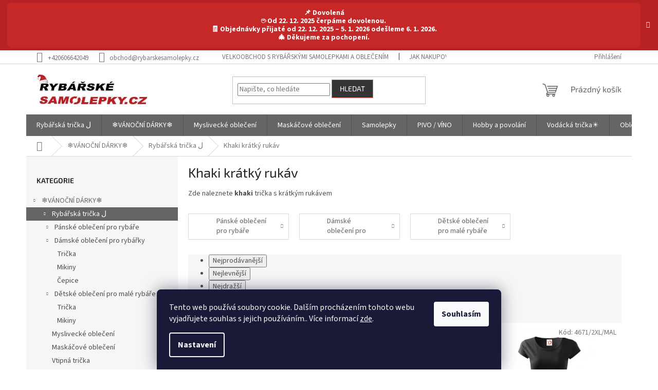

--- FILE ---
content_type: text/html; charset=utf-8
request_url: https://www.rybarskesamolepky.cz/khaki-kratky-rukav/
body_size: 46017
content:
<!doctype html><html lang="cs" dir="ltr" class="header-background-light external-fonts-loaded"><head><meta charset="utf-8" /><meta name="viewport" content="width=device-width,initial-scale=1" /><title>Khaki trička s krátkým rukávem</title><link rel="preconnect" href="https://cdn.myshoptet.com" /><link rel="dns-prefetch" href="https://cdn.myshoptet.com" /><link rel="preload" href="https://cdn.myshoptet.com/prj/dist/master/cms/libs/jquery/jquery-1.11.3.min.js" as="script" /><link href="https://cdn.myshoptet.com/prj/dist/master/cms/templates/frontend_templates/shared/css/font-face/source-sans-3.css" rel="stylesheet"><link href="https://cdn.myshoptet.com/prj/dist/master/cms/templates/frontend_templates/shared/css/font-face/exo-2.css" rel="stylesheet"><link href="https://cdn.myshoptet.com/prj/dist/master/shop/dist/font-shoptet-11.css.62c94c7785ff2cea73b2.css" rel="stylesheet"><script>
dataLayer = [];
dataLayer.push({'shoptet' : {
    "pageId": 3099,
    "pageType": "parametricCategory",
    "currency": "CZK",
    "currencyInfo": {
        "decimalSeparator": ",",
        "exchangeRate": 1,
        "priceDecimalPlaces": 0,
        "symbol": "K\u010d",
        "symbolLeft": 0,
        "thousandSeparator": " "
    },
    "language": "cs",
    "projectId": 327334,
    "category": {
        "guid": "34c2129b-3f71-11eb-ac23-ac1f6b0076ec",
        "path": "Tri\u010dka s potiskem | Ryb\u00e1\u0159sk\u00e1 tri\u010dka",
        "parentCategoryGuid": "dbaa21f4-5c24-11ed-88b4-ac1f6b0076ec"
    },
    "cartInfo": {
        "id": null,
        "freeShipping": false,
        "freeShippingFrom": 1500,
        "leftToFreeGift": {
            "formattedPrice": "0 K\u010d",
            "priceLeft": 0
        },
        "freeGift": false,
        "leftToFreeShipping": {
            "priceLeft": 1500,
            "dependOnRegion": 0,
            "formattedPrice": "1 500 K\u010d"
        },
        "discountCoupon": [],
        "getNoBillingShippingPrice": {
            "withoutVat": 0,
            "vat": 0,
            "withVat": 0
        },
        "cartItems": [],
        "taxMode": "ORDINARY"
    },
    "cart": [],
    "customer": {
        "priceRatio": 1,
        "priceListId": 1,
        "groupId": null,
        "registered": false,
        "mainAccount": false
    }
}});
dataLayer.push({'cookie_consent' : {
    "marketing": "denied",
    "analytics": "denied"
}});
document.addEventListener('DOMContentLoaded', function() {
    shoptet.consent.onAccept(function(agreements) {
        if (agreements.length == 0) {
            return;
        }
        dataLayer.push({
            'cookie_consent' : {
                'marketing' : (agreements.includes(shoptet.config.cookiesConsentOptPersonalisation)
                    ? 'granted' : 'denied'),
                'analytics': (agreements.includes(shoptet.config.cookiesConsentOptAnalytics)
                    ? 'granted' : 'denied')
            },
            'event': 'cookie_consent'
        });
    });
});
</script>

<!-- Google Tag Manager -->
<script>(function(w,d,s,l,i){w[l]=w[l]||[];w[l].push({'gtm.start':
new Date().getTime(),event:'gtm.js'});var f=d.getElementsByTagName(s)[0],
j=d.createElement(s),dl=l!='dataLayer'?'&l='+l:'';j.async=true;j.src=
'https://www.googletagmanager.com/gtm.js?id='+i+dl;f.parentNode.insertBefore(j,f);
})(window,document,'script','dataLayer','GTM-WKMBNB7');</script>
<!-- End Google Tag Manager -->

<meta property="og:type" content="website"><meta property="og:site_name" content="rybarskesamolepky.cz"><meta property="og:url" content="https://www.rybarskesamolepky.cz/khaki-kratky-rukav/"><meta property="og:title" content="Khaki trička s krátkým rukávem"><meta name="author" content="rybarskesamolepky.cz"><meta name="web_author" content="Shoptet.cz"><meta name="dcterms.rightsHolder" content="www.rybarskesamolepky.cz"><meta name="robots" content="index,follow"><meta property="og:image" content="https://cdn.myshoptet.com/usr/www.rybarskesamolepky.cz/user/front_images/ogImage/s-d__dou-na-ryb__ch.jpg"><meta name="google-site-verification" content="1574430225927-d134c694ac35"><meta name="description" content="Zde naleznete khaki trička s krátkým rukávem"><meta property="og:description" content="Zde naleznete khaki trička s krátkým rukávem"><style>:root {--color-primary: #656565;--color-primary-h: 0;--color-primary-s: 0%;--color-primary-l: 40%;--color-primary-hover: #680100;--color-primary-hover-h: 1;--color-primary-hover-s: 100%;--color-primary-hover-l: 20%;--color-secondary: #fd6864;--color-secondary-h: 2;--color-secondary-s: 97%;--color-secondary-l: 69%;--color-secondary-hover: #fe0000;--color-secondary-hover-h: 0;--color-secondary-hover-s: 100%;--color-secondary-hover-l: 50%;--color-tertiary: #343434;--color-tertiary-h: 0;--color-tertiary-s: 0%;--color-tertiary-l: 20%;--color-tertiary-hover: #fd6864;--color-tertiary-hover-h: 2;--color-tertiary-hover-s: 97%;--color-tertiary-hover-l: 69%;--color-header-background: #ffffff;--template-font: "Source Sans 3";--template-headings-font: "Exo 2";--header-background-url: url("[data-uri]");--cookies-notice-background: #1A1937;--cookies-notice-color: #F8FAFB;--cookies-notice-button-hover: #f5f5f5;--cookies-notice-link-hover: #27263f;--templates-update-management-preview-mode-content: "Náhled aktualizací šablony je aktivní pro váš prohlížeč."}</style>
    
    <link href="https://cdn.myshoptet.com/prj/dist/master/shop/dist/main-11.less.3b31371137d15b128f1e.css" rel="stylesheet" />
                <link href="https://cdn.myshoptet.com/prj/dist/master/shop/dist/mobile-header-v1-11.less.1ee105d41b5f713c21aa.css" rel="stylesheet" />
    
    <script>var shoptet = shoptet || {};</script>
    <script src="https://cdn.myshoptet.com/prj/dist/master/shop/dist/main-3g-header.js.05f199e7fd2450312de2.js"></script>
<!-- User include --><!-- api 422(76) html code header -->
<link rel="stylesheet" href="https://cdn.myshoptet.com/usr/api2.dklab.cz/user/documents/_doplnky/odpocet/327334/1325/327334_1325.css" type="text/css" /><style>
        :root {            
            --dklab-countdown-category-text-color: #FDFF1C;
            --dklab-countdown-detail-text-color: #FDFF1C;
            --dklab-countdown-background-lower-color: #000000;
            --dklab-countdown-background-upper-color: #000000;
            --dklab-countdown-background-lower-color-detail: #000000;
            --dklab-countdown-background-upper-color-detail: #000000;
            --dklab-countdown-carousel-text-color: #FFFFFF;            
            --dklab-countdown-radius: 1px;
            --dklab-countdown-carousel-background-color: #2D58FF;
        }
        body:not(.type-detail) .flags-extra .flag.flag-discount {display: none !important;}</style>
<!-- api 427(81) html code header -->
<link rel="stylesheet" href="https://cdn.myshoptet.com/usr/api2.dklab.cz/user/documents/_doplnky/instagram/327334/9/327334_9.css" type="text/css" /><style>
        :root {
            --dklab-instagram-header-color: #000000;  
            --dklab-instagram-header-background: #DDDDDD;  
            --dklab-instagram-font-weight: 700;
            --dklab-instagram-font-size: 180%;
            --dklab-instagram-logoUrl: url(https://cdn.myshoptet.com/usr/api2.dklab.cz/user/documents/_doplnky/instagram/img/logo-duha.png); 
            --dklab-instagram-logo-size-width: 40px;
            --dklab-instagram-logo-size-height: 40px;                        
            --dklab-instagram-hover-content: "\e902";                        
            --dklab-instagram-padding: 0px;                        
            --dklab-instagram-border-color: #888888;
            
        }
        </style>
<!-- api 446(100) html code header -->
<link rel="stylesheet" href="https://cdn.myshoptet.com/usr/api2.dklab.cz/user/documents/_doplnky/poznamka/327334/493/327334_493.css" type="text/css" /><style> :root { 
            --dklab-poznamka-color-main: #000000;  
            --dklab-poznamka-color-empty: #A93A3A;             
            --dklab-poznamka-color-tooltip-background: #000000;             
            --dklab-poznamka-color-tooltip-text: #FFFFFF;             
            --dklab-poznamka-color-cart-message: #000000;             
            --dklab-poznamka-color-cart-message-background: #F7AB31;             
        }
        </style>
<!-- api 784(424) html code header -->
<script src="https://client.mcore.sk/shoptet/widget/534526d6bdd9870e7abe647b339f30c15816665c?t=1754048143"></script>
<!-- service 427(81) html code header -->
<link rel="stylesheet" href="https://cdn.myshoptet.com/usr/api2.dklab.cz/user/documents/_doplnky/instagram/font/instagramplus.css" type="text/css" />

<!-- service 446(100) html code header -->
<style>
@font-face {
    font-family: 'poznamka';
    src:  url('https://cdn.myshoptet.com/usr/api2.dklab.cz/user/documents/_doplnky/poznamka/font/note.eot?v1');
    src:  url('https://cdn.myshoptet.com/usr/api2.dklab.cz/user/documents/_doplnky/poznamka/font/note.eot?v1#iefix') format('embedded-opentype'),
    url('https://cdn.myshoptet.com/usr/api2.dklab.cz/user/documents/_doplnky/poznamka/font/note.ttf?v1') format('truetype'),
    url('https://cdn.myshoptet.com/usr/api2.dklab.cz/user/documents/_doplnky/poznamka/font/note.woff?v1') format('woff'),
    url('https://cdn.myshoptet.com/usr/api2.dklab.cz/user/documents/_doplnky/poznamka/font/note.svg?v1') format('svg');
    font-weight: normal;
    font-style: normal;
}
</style>
<!-- service 518(170) html code header -->
<link rel="stylesheet" type="text/css" href="https://cdn.myshoptet.com/usr/302565.myshoptet.com/user/documents/assets/sizes/fv-studio-app-sizes.css?24.4.5" />
<style>
body.shoptetak-opal #myBtnTabulka_velikosti {position: relative;margin-bottom: 50px;}
</style>
<!-- service 421(75) html code header -->
<style>
body:not(.template-07):not(.template-09):not(.template-10):not(.template-11):not(.template-12):not(.template-13):not(.template-14) #return-to-top i::before {content: 'a';}
#return-to-top i:before {content: '\e911';}
#return-to-top {
z-index: 99999999;
    position: fixed;
    bottom: 45px;
    right: 20px;
background: rgba(0, 0, 0, 0.7);
    width: 50px;
    height: 50px;
    display: block;
    text-decoration: none;
    -webkit-border-radius: 35px;
    -moz-border-radius: 35px;
    border-radius: 35px;
    display: none;
    -webkit-transition: all 0.3s linear;
    -moz-transition: all 0.3s ease;
    -ms-transition: all 0.3s ease;
    -o-transition: all 0.3s ease;
    transition: all 0.3s ease;
}
#return-to-top i {color: #fff;margin: -10px 0 0 -10px;position: relative;left: 50%;top: 50%;font-size: 19px;-webkit-transition: all 0.3s ease;-moz-transition: all 0.3s ease;-ms-transition: all 0.3s ease;-o-transition: all 0.3s ease;transition: all 0.3s ease;height: 20px;width: 20px;text-align: center;display: block;font-style: normal;}
#return-to-top:hover {
    background: rgba(0, 0, 0, 0.9);
}
#return-to-top:hover i {
    color: #fff;
}
.icon-chevron-up::before {
font-weight: bold;
}
.ordering-process #return-to-top{display: none !important;}
</style>
<!-- service 425(79) html code header -->
<style>
.hodnoceni:before{content: "Jak o nás mluví zákazníci";}
.hodnoceni.svk:before{content: "Ako o nás hovoria zákazníci";}
.hodnoceni.hun:before{content: "Mit mondanak rólunk a felhasználók";}
.hodnoceni.pl:before{content: "Co mówią o nas klienci";}
.hodnoceni.eng:before{content: "Customer reviews";}
.hodnoceni.de:before{content: "Was unsere Kunden über uns denken";}
.hodnoceni.ro:before{content: "Ce spun clienții despre noi";}
.hodnoceni{margin: 20px auto;}
body:not(.paxio-merkur):not(.venus):not(.jupiter) .hodnoceni .vote-wrap {border: 0 !important;width: 24.5%;flex-basis: 25%;padding: 10px 20px !important;display: inline-block;margin: 0;vertical-align: top;}
.multiple-columns-body #content .hodnoceni .vote-wrap {width: 49%;flex-basis: 50%;}
.hodnoceni .votes-wrap {display: block; border: 1px solid #f7f7f7;margin: 0;width: 100%;max-width: none;padding: 10px 0; background: #fff;}
.hodnoceni .vote-wrap:nth-child(n+5){display: none !important;}
.hodnoceni:before{display: block;font-size: 18px;padding: 10px 20px;background: #fcfcfc;}
.sidebar .hodnoceni .vote-pic, .sidebar .hodnoceni .vote-initials{display: block;}
.sidebar .hodnoceni .vote-wrap, #column-l #column-l-in .hodnoceni .vote-wrap {width: 100% !important; display: block;}
.hodnoceni > a{display: block;text-align: right;padding-top: 6px;}
.hodnoceni > a:after{content: "››";display: inline-block;margin-left: 2px;}
.sidebar .hodnoceni:before, #column-l #column-l-in .hodnoceni:before {background: none !important; padding-left: 0 !important;}
.template-10 .hodnoceni{max-width: 952px !important;}
.page-detail .hodnoceni > a{font-size: 14px;}
.page-detail .hodnoceni{margin-bottom: 30px;}
@media screen and (min-width: 992px) and (max-width: 1199px) {
.hodnoceni .vote-rating{display: block;}
.hodnoceni .vote-time{display: block;margin-top: 3px;}
.hodnoceni .vote-delimeter{display: none;}
}
@media screen and (max-width: 991px) {
body:not(.paxio-merkur):not(.venus):not(.jupiter) .hodnoceni .vote-wrap {width: 49%;flex-basis: 50%;}
.multiple-columns-body #content .hodnoceni .vote-wrap {width: 99%;flex-basis: 100%;}
}
@media screen and (max-width: 767px) {
body:not(.paxio-merkur):not(.venus):not(.jupiter) .hodnoceni .vote-wrap {width: 99%;flex-basis: 100%;}
}
.home #main-product .hodnoceni{margin: 0 0 60px 0;}
.hodnoceni .votes-wrap.admin-response{display: none !important;}
.hodnoceni .vote-pic {width: 100px;}
.hodnoceni .vote-delimeter{display: none;}
.hodnoceni .vote-rating{display: block;}
.hodnoceni .vote-time {display: block;margin-top: 5px;}
@media screen and (min-width: 768px){
.template-12 .hodnoceni{max-width: 747px; margin-left: auto; margin-right: auto;}
}
@media screen and (min-width: 992px){
.template-12 .hodnoceni{max-width: 972px;}
}
@media screen and (min-width: 1200px){
.template-12 .hodnoceni{max-width: 1418px;}
}
.template-14 .hodnoceni .vote-initials{margin: 0 auto;}
.vote-pic img::before {display: none;}
.hodnoceni + .hodnoceni {display: none;}
</style>
<!-- service 605(253) html code header -->
<link rel="stylesheet" href="https://cdn.myshoptet.com/usr/shoptet.tomashlad.eu/user/documents/extras/notifications-v2/screen.min.css?v=26"/>

<!-- service 619(267) html code header -->
<link href="https://cdn.myshoptet.com/usr/fvstudio.myshoptet.com/user/documents/addons/cartupsell.min.css?24.11.1" rel="stylesheet">
<!-- service 731(376) html code header -->
<link rel="preconnect" href="https://image.pobo.cz/" crossorigin>
<link rel="stylesheet" href="https://image.pobo.cz/assets/fix-header.css?v=10" media="print" onload="this.media='all'">
<script src="https://image.pobo.cz/assets/fix-header.js"></script>


<!-- service 784(424) html code header -->
<link href="https://mcore.myshoptet.com/user/documents/upload/addon03/infoWidget.min.css?v=1.0.5" rel="stylesheet">
<!-- service 1735(1316) html code header -->
<link rel="stylesheet" href="https://cdn.myshoptet.com/addons/dominikmartini/flag_sort/styles.header.min.css?345e7d3951aca4c6495d697ef89532fbfac00659">
<!-- project html code header -->
<script async src="https://pagead2.googlesyndication.com/pagead/js/adsbygoogle.js?client=ca-pub-0602441006860397" crossorigin="anonymous"></script>

<!-- Začátek úprav -->
<link rel="stylesheet" href="/user/documents/code/screen.min.css?v=4"/>
<!-- Konec úprav -->
<!-- /User include --><link rel="shortcut icon" href="/favicon.ico" type="image/x-icon" /><link rel="canonical" href="https://www.rybarskesamolepky.cz/khaki-kratky-rukav/" />    <script>
        var _hwq = _hwq || [];
        _hwq.push(['setKey', '9408E2E314C57480931B2B63D1CEC5B2']);
        _hwq.push(['setTopPos', '200']);
        _hwq.push(['showWidget', '21']);
        (function() {
            var ho = document.createElement('script');
            ho.src = 'https://cz.im9.cz/direct/i/gjs.php?n=wdgt&sak=9408E2E314C57480931B2B63D1CEC5B2';
            var s = document.getElementsByTagName('script')[0]; s.parentNode.insertBefore(ho, s);
        })();
    </script>
<script>!function(){var t={9196:function(){!function(){var t=/\[object (Boolean|Number|String|Function|Array|Date|RegExp)\]/;function r(r){return null==r?String(r):(r=t.exec(Object.prototype.toString.call(Object(r))))?r[1].toLowerCase():"object"}function n(t,r){return Object.prototype.hasOwnProperty.call(Object(t),r)}function e(t){if(!t||"object"!=r(t)||t.nodeType||t==t.window)return!1;try{if(t.constructor&&!n(t,"constructor")&&!n(t.constructor.prototype,"isPrototypeOf"))return!1}catch(t){return!1}for(var e in t);return void 0===e||n(t,e)}function o(t,r,n){this.b=t,this.f=r||function(){},this.d=!1,this.a={},this.c=[],this.e=function(t){return{set:function(r,n){u(c(r,n),t.a)},get:function(r){return t.get(r)}}}(this),i(this,t,!n);var e=t.push,o=this;t.push=function(){var r=[].slice.call(arguments,0),n=e.apply(t,r);return i(o,r),n}}function i(t,n,o){for(t.c.push.apply(t.c,n);!1===t.d&&0<t.c.length;){if("array"==r(n=t.c.shift()))t:{var i=n,a=t.a;if("string"==r(i[0])){for(var f=i[0].split("."),s=f.pop(),p=(i=i.slice(1),0);p<f.length;p++){if(void 0===a[f[p]])break t;a=a[f[p]]}try{a[s].apply(a,i)}catch(t){}}}else if("function"==typeof n)try{n.call(t.e)}catch(t){}else{if(!e(n))continue;for(var l in n)u(c(l,n[l]),t.a)}o||(t.d=!0,t.f(t.a,n),t.d=!1)}}function c(t,r){for(var n={},e=n,o=t.split("."),i=0;i<o.length-1;i++)e=e[o[i]]={};return e[o[o.length-1]]=r,n}function u(t,o){for(var i in t)if(n(t,i)){var c=t[i];"array"==r(c)?("array"==r(o[i])||(o[i]=[]),u(c,o[i])):e(c)?(e(o[i])||(o[i]={}),u(c,o[i])):o[i]=c}}window.DataLayerHelper=o,o.prototype.get=function(t){var r=this.a;t=t.split(".");for(var n=0;n<t.length;n++){if(void 0===r[t[n]])return;r=r[t[n]]}return r},o.prototype.flatten=function(){this.b.splice(0,this.b.length),this.b[0]={},u(this.a,this.b[0])}}()}},r={};function n(e){var o=r[e];if(void 0!==o)return o.exports;var i=r[e]={exports:{}};return t[e](i,i.exports,n),i.exports}n.n=function(t){var r=t&&t.__esModule?function(){return t.default}:function(){return t};return n.d(r,{a:r}),r},n.d=function(t,r){for(var e in r)n.o(r,e)&&!n.o(t,e)&&Object.defineProperty(t,e,{enumerable:!0,get:r[e]})},n.o=function(t,r){return Object.prototype.hasOwnProperty.call(t,r)},function(){"use strict";n(9196)}()}();</script><style>/* custom background */@media (min-width: 992px) {body {background-position: left top;background-repeat: repeat !important;background-attachment: fixed;}}</style>    <!-- Global site tag (gtag.js) - Google Analytics -->
    <script async src="https://www.googletagmanager.com/gtag/js?id=17733171509"></script>
    <script>
        
        window.dataLayer = window.dataLayer || [];
        function gtag(){dataLayer.push(arguments);}
        

                    console.debug('default consent data');

            gtag('consent', 'default', {"ad_storage":"denied","analytics_storage":"denied","ad_user_data":"denied","ad_personalization":"denied","wait_for_update":500});
            dataLayer.push({
                'event': 'default_consent'
            });
        
        gtag('js', new Date());

        
                gtag('config', 'G-RNN2ZC59J5', {"groups":"GA4","send_page_view":false,"content_group":"category","currency":"CZK","page_language":"cs"});
        
                gtag('config', 'AW-1025246026');
        
                gtag('config', 'AW-17733171509');
        
        
        
        
                    gtag('event', 'page_view', {"send_to":"GA4","page_language":"cs","content_group":"category","currency":"CZK"});
        
        
        
        
        
        
        
        
        
        
        
        
        
        document.addEventListener('DOMContentLoaded', function() {
            if (typeof shoptet.tracking !== 'undefined') {
                for (var id in shoptet.tracking.bannersList) {
                    gtag('event', 'view_promotion', {
                        "send_to": "UA",
                        "promotions": [
                            {
                                "id": shoptet.tracking.bannersList[id].id,
                                "name": shoptet.tracking.bannersList[id].name,
                                "position": shoptet.tracking.bannersList[id].position
                            }
                        ]
                    });
                }
            }

            shoptet.consent.onAccept(function(agreements) {
                if (agreements.length !== 0) {
                    console.debug('gtag consent accept');
                    var gtagConsentPayload =  {
                        'ad_storage': agreements.includes(shoptet.config.cookiesConsentOptPersonalisation)
                            ? 'granted' : 'denied',
                        'analytics_storage': agreements.includes(shoptet.config.cookiesConsentOptAnalytics)
                            ? 'granted' : 'denied',
                                                                                                'ad_user_data': agreements.includes(shoptet.config.cookiesConsentOptPersonalisation)
                            ? 'granted' : 'denied',
                        'ad_personalization': agreements.includes(shoptet.config.cookiesConsentOptPersonalisation)
                            ? 'granted' : 'denied',
                        };
                    console.debug('update consent data', gtagConsentPayload);
                    gtag('consent', 'update', gtagConsentPayload);
                    dataLayer.push(
                        { 'event': 'update_consent' }
                    );
                }
            });
        });
    </script>
<!-- Start Srovname.cz Pixel -->
<script type="text/plain" data-cookiecategory="analytics">
    !(function (e, n, t, a, s, o, r) {
        e[a] ||
        (((s = e[a] = function () {
            s.process ? s.process.apply(s, arguments) : s.queue.push(arguments);
        }).queue = []),
            ((o = n.createElement(t)).async = 1),
            (o.src = "https://tracking.srovname.cz/srovnamepixel.js"),
            (o.dataset.srv9 = "1"),
            (r = n.getElementsByTagName(t)[0]).parentNode.insertBefore(o, r));
    })(window, document, "script", "srovname");
    srovname("init", "7e75cf486570b4509771e3117c31794c");
</script>
<!-- End Srovname.cz Pixel -->
</head><body class="desktop id-3099 in-khaki-kratky-rukav template-11 type-category subtype-category-parametric multiple-columns-body columns-3 ums_forms_redesign--off ums_a11y_category_page--on ums_discussion_rating_forms--off ums_flags_display_unification--on ums_a11y_login--off mobile-header-version-1"><noscript>
    <style>
        #header {
            padding-top: 0;
            position: relative !important;
            top: 0;
        }
        .header-navigation {
            position: relative !important;
        }
        .overall-wrapper {
            margin: 0 !important;
        }
        body:not(.ready) {
            visibility: visible !important;
        }
    </style>
    <div class="no-javascript">
        <div class="no-javascript__title">Musíte změnit nastavení vašeho prohlížeče</div>
        <div class="no-javascript__text">Podívejte se na: <a href="https://www.google.com/support/bin/answer.py?answer=23852">Jak povolit JavaScript ve vašem prohlížeči</a>.</div>
        <div class="no-javascript__text">Pokud používáte software na blokování reklam, může být nutné povolit JavaScript z této stránky.</div>
        <div class="no-javascript__text">Děkujeme.</div>
    </div>
</noscript>

        <div id="fb-root"></div>
        <script>
            window.fbAsyncInit = function() {
                FB.init({
//                    appId            : 'your-app-id',
                    autoLogAppEvents : true,
                    xfbml            : true,
                    version          : 'v19.0'
                });
            };
        </script>
        <script async defer crossorigin="anonymous" src="https://connect.facebook.net/cs_CZ/sdk.js"></script>
<!-- Google Tag Manager (noscript) -->
<noscript><iframe src="https://www.googletagmanager.com/ns.html?id=GTM-WKMBNB7"
height="0" width="0" style="display:none;visibility:hidden"></iframe></noscript>
<!-- End Google Tag Manager (noscript) -->

    <div class="siteCookies siteCookies--bottom siteCookies--dark js-siteCookies" role="dialog" data-testid="cookiesPopup" data-nosnippet>
        <div class="siteCookies__form">
            <div class="siteCookies__content">
                <div class="siteCookies__text">
                    Tento web používá soubory cookie. Dalším procházením tohoto webu vyjadřujete souhlas s jejich používáním.. Více informací <a href="http://www.rybarskesamolepky.cz/podminky-ochrany-osobnich-udaju/" target="\">zde</a>.
                </div>
                <p class="siteCookies__links">
                    <button class="siteCookies__link js-cookies-settings" aria-label="Nastavení cookies" data-testid="cookiesSettings">Nastavení</button>
                </p>
            </div>
            <div class="siteCookies__buttonWrap">
                                <button class="siteCookies__button js-cookiesConsentSubmit" value="all" aria-label="Přijmout cookies" data-testid="buttonCookiesAccept">Souhlasím</button>
            </div>
        </div>
        <script>
            document.addEventListener("DOMContentLoaded", () => {
                const siteCookies = document.querySelector('.js-siteCookies');
                document.addEventListener("scroll", shoptet.common.throttle(() => {
                    const st = document.documentElement.scrollTop;
                    if (st > 1) {
                        siteCookies.classList.add('siteCookies--scrolled');
                    } else {
                        siteCookies.classList.remove('siteCookies--scrolled');
                    }
                }, 100));
            });
        </script>
    </div>
<a href="#content" class="skip-link sr-only">Přejít na obsah</a><div class="overall-wrapper"><div class="site-msg information"><div class="container"><div class="text"><div class="info-panel" style="background:#c62828; color:#ffffff; padding:12px; border-radius:8px;">
  📌 <strong>Dovolená</strong><br>
  ☕ Od <strong>22. 12. 2025</strong> čerpáme dovolenou.<br>
  🧾 Objednávky  přijaté od <strong>22. 12. 2025 – 5. 1. 2026</strong> odešleme <strong>6. 1. 2026</strong>.<br>
  🎄 Děkujeme za pochopení.
</div></div><div class="close js-close-information-msg"></div></div></div><div class="user-action"><div class="container"><div class="user-action-in"><div class="user-action-login popup-widget login-widget"><div class="popup-widget-inner"><h2 id="loginHeading">Přihlášení k vašemu účtu</h2><div id="customerLogin"><form action="/action/Customer/Login/" method="post" id="formLoginIncluded" class="csrf-enabled formLogin" data-testid="formLogin"><input type="hidden" name="referer" value="" /><div class="form-group"><div class="input-wrapper email js-validated-element-wrapper no-label"><input type="email" name="email" class="form-control" autofocus placeholder="E-mailová adresa (např. jan@novak.cz)" data-testid="inputEmail" autocomplete="email" required /></div></div><div class="form-group"><div class="input-wrapper password js-validated-element-wrapper no-label"><input type="password" name="password" class="form-control" placeholder="Heslo" data-testid="inputPassword" autocomplete="current-password" required /><span class="no-display">Nemůžete vyplnit toto pole</span><input type="text" name="surname" value="" class="no-display" /></div></div><div class="form-group"><div class="login-wrapper"><button type="submit" class="btn btn-secondary btn-text btn-login" data-testid="buttonSubmit">Přihlásit se</button><div class="password-helper"><a href="/registrace/" data-testid="signup" rel="nofollow">Nová registrace</a><a href="/klient/zapomenute-heslo/" rel="nofollow">Zapomenuté heslo</a></div></div></div><div class="social-login-buttons"><div class="social-login-buttons-divider"><span>nebo</span></div><div class="form-group"><a href="/action/Social/login/?provider=Facebook" class="login-btn facebook" rel="nofollow"><span class="login-facebook-icon"></span><strong>Přihlásit se přes Facebook</strong></a></div><div class="form-group"><a href="/action/Social/login/?provider=Google" class="login-btn google" rel="nofollow"><span class="login-google-icon"></span><strong>Přihlásit se přes Google</strong></a></div><div class="form-group"><a href="/action/Social/login/?provider=Seznam" class="login-btn seznam" rel="nofollow"><span class="login-seznam-icon"></span><strong>Přihlásit se přes Seznam</strong></a></div></div></form>
</div></div></div>
    <div id="cart-widget" class="user-action-cart popup-widget cart-widget loader-wrapper" data-testid="popupCartWidget" role="dialog" aria-hidden="true"><div class="popup-widget-inner cart-widget-inner place-cart-here"><div class="loader-overlay"><div class="loader"></div></div></div><div class="cart-widget-button"><a href="/kosik/" class="btn btn-conversion" id="continue-order-button" rel="nofollow" data-testid="buttonNextStep">Pokračovat do košíku</a></div></div></div>
</div></div><div class="top-navigation-bar" data-testid="topNavigationBar">

    <div class="container">

        <div class="top-navigation-contacts">
            <strong>Zákaznická podpora:</strong><a href="tel:+420606642049" class="project-phone" aria-label="Zavolat na +420606642049" data-testid="contactboxPhone"><span>+420606642049</span></a><a href="mailto:obchod@rybarskesamolepky.cz" class="project-email" data-testid="contactboxEmail"><span>obchod@rybarskesamolepky.cz</span></a>        </div>

                            <div class="top-navigation-menu">
                <div class="top-navigation-menu-trigger"></div>
                <ul class="top-navigation-bar-menu">
                                            <li class="top-navigation-menu-item-2279">
                            <a href="/velkoobchod/">Velkoobchod s rybářskými samolepkami a oblečením</a>
                        </li>
                                            <li class="top-navigation-menu-item-27">
                            <a href="/jak-nakupovat/">Jak nakupovat na e-shopu</a>
                        </li>
                                            <li class="top-navigation-menu-item-773">
                            <a href="/potisk-textilu/" target="blank">Potisk textilu na zakázku</a>
                        </li>
                                            <li class="top-navigation-menu-item-691">
                            <a href="/podminky-ochrany-osobnich-udaju/">Ochrana osobních údajů</a>
                        </li>
                                            <li class="top-navigation-menu-item-707">
                            <a href="/tabulka-velikosti/">Tabulka velikostí triček</a>
                        </li>
                                            <li class="top-navigation-menu-item-821">
                            <a href="/pravidla-pro-dopravu/">Doprava a platba</a>
                        </li>
                                            <li class="top-navigation-menu-item-39">
                            <a href="/obchodni-podminky/">Obchodní podmínky</a>
                        </li>
                                            <li class="top-navigation-menu-item-776">
                            <a href="/zakazkova-vyroba-textilu/" target="blank">Zakázková výroba</a>
                        </li>
                                            <li class="top-navigation-menu-item--51">
                            <a href="/hodnoceni-obchodu/" target="blank">Hodnocení obchodu</a>
                        </li>
                                            <li class="top-navigation-menu-item-1619">
                            <a href="/odstoupeni-od-kupni-smlouvy-reklamace/" target="blank">Raklamace</a>
                        </li>
                                            <li class="top-navigation-menu-item-29">
                            <a href="/kontakty/">Kontakt</a>
                        </li>
                                    </ul>
                <ul class="top-navigation-bar-menu-helper"></ul>
            </div>
        
        <div class="top-navigation-tools">
            <div class="responsive-tools">
                <a href="#" class="toggle-window" data-target="search" aria-label="Hledat" data-testid="linkSearchIcon"></a>
                                                            <a href="#" class="toggle-window" data-target="login"></a>
                                                    <a href="#" class="toggle-window" data-target="navigation" aria-label="Menu" data-testid="hamburgerMenu"></a>
            </div>
                        <a href="/login/?backTo=%2Fkhaki-kratky-rukav%2F" class="top-nav-button top-nav-button-login primary login toggle-window" data-target="login" data-testid="signin" rel="nofollow"><span>Přihlášení</span></a>        </div>

    </div>

</div>
<header id="header"><div class="container navigation-wrapper">
    <div class="header-top">
        <div class="site-name-wrapper">
            <div class="site-name"><a href="/" data-testid="linkWebsiteLogo"><img src="https://cdn.myshoptet.com/usr/www.rybarskesamolepky.cz/user/logos/vano__n__-logo-ryb____sk__-samolepky-3.jpg" alt="rybarskesamolepky.cz" fetchpriority="low" /></a></div>        </div>
        <div class="search" itemscope itemtype="https://schema.org/WebSite">
            <meta itemprop="headline" content="Khaki krátký rukáv"/><meta itemprop="url" content="https://www.rybarskesamolepky.cz"/><meta itemprop="text" content="Zde naleznete khaki trička s krátkým rukávem"/>            <form action="/action/ProductSearch/prepareString/" method="post"
    id="formSearchForm" class="search-form compact-form js-search-main"
    itemprop="potentialAction" itemscope itemtype="https://schema.org/SearchAction" data-testid="searchForm">
    <fieldset>
        <meta itemprop="target"
            content="https://www.rybarskesamolepky.cz/vyhledavani/?string={string}"/>
        <input type="hidden" name="language" value="cs"/>
        
            
<input
    type="search"
    name="string"
        class="query-input form-control search-input js-search-input"
    placeholder="Napište, co hledáte"
    autocomplete="off"
    required
    itemprop="query-input"
    aria-label="Vyhledávání"
    data-testid="searchInput"
>
            <button type="submit" class="btn btn-default" data-testid="searchBtn">Hledat</button>
        
    </fieldset>
</form>
        </div>
        <div class="navigation-buttons">
                
    <a href="/kosik/" class="btn btn-icon toggle-window cart-count" data-target="cart" data-hover="true" data-redirect="true" data-testid="headerCart" rel="nofollow" aria-haspopup="dialog" aria-expanded="false" aria-controls="cart-widget">
        
                <span class="sr-only">Nákupní košík</span>
        
            <span class="cart-price visible-lg-inline-block" data-testid="headerCartPrice">
                                    Prázdný košík                            </span>
        
    
            </a>
        </div>
    </div>
    <nav id="navigation" aria-label="Hlavní menu" data-collapsible="true"><div class="navigation-in menu"><ul class="menu-level-1" role="menubar" data-testid="headerMenuItems"><li class="menu-item-1679 ext" role="none"><a href="/rybarska-tricka/" class="active" data-testid="headerMenuItem" role="menuitem" aria-haspopup="true" aria-expanded="false"><b>Rybářská trička ل</b><span class="submenu-arrow"></span></a><ul class="menu-level-2" aria-label="Rybářská trička ل" tabindex="-1" role="menu"><li class="menu-item-1727 has-third-level" role="none"><a href="/panske-obleceni-pro-rybare/" class="menu-image" data-testid="headerMenuItem" tabindex="-1" aria-hidden="true"><img src="data:image/svg+xml,%3Csvg%20width%3D%22140%22%20height%3D%22100%22%20xmlns%3D%22http%3A%2F%2Fwww.w3.org%2F2000%2Fsvg%22%3E%3C%2Fsvg%3E" alt="" aria-hidden="true" width="140" height="100"  data-src="https://cdn.myshoptet.com/usr/www.rybarskesamolepky.cz/user/categories/thumb/rybari.png" fetchpriority="low" /></a><div><a href="/panske-obleceni-pro-rybare/" data-testid="headerMenuItem" role="menuitem"><span>Pánské oblečení pro rybáře</span></a>
                                                    <ul class="menu-level-3" role="menu">
                                                                    <li class="menu-item-3668" role="none">
                                        <a href="/panska-tricka-pro-rybare/" data-testid="headerMenuItem" role="menuitem">
                                            Trička</a>,                                    </li>
                                                                    <li class="menu-item-3671" role="none">
                                        <a href="/panske-rybarske-mikiny/" data-testid="headerMenuItem" role="menuitem">
                                            Mikiny</a>,                                    </li>
                                                                    <li class="menu-item-3686" role="none">
                                        <a href="/rybarske-cepice/" data-testid="headerMenuItem" role="menuitem">
                                            Čepice</a>                                    </li>
                                                            </ul>
                        </div></li><li class="menu-item-1724 has-third-level" role="none"><a href="/damske-obleceni-pro-rybarky/" class="menu-image" data-testid="headerMenuItem" tabindex="-1" aria-hidden="true"><img src="data:image/svg+xml,%3Csvg%20width%3D%22140%22%20height%3D%22100%22%20xmlns%3D%22http%3A%2F%2Fwww.w3.org%2F2000%2Fsvg%22%3E%3C%2Fsvg%3E" alt="" aria-hidden="true" width="140" height="100"  data-src="https://cdn.myshoptet.com/usr/www.rybarskesamolepky.cz/user/categories/thumb/woman.png" fetchpriority="low" /></a><div><a href="/damske-obleceni-pro-rybarky/" data-testid="headerMenuItem" role="menuitem"><span>Dámské oblečení pro rybářky</span></a>
                                                    <ul class="menu-level-3" role="menu">
                                                                    <li class="menu-item-3677" role="none">
                                        <a href="/damska-tricka-pro-rybarky/" data-testid="headerMenuItem" role="menuitem">
                                            Trička</a>,                                    </li>
                                                                    <li class="menu-item-3674" role="none">
                                        <a href="/damske-mikiny-pro-rybarky/" data-testid="headerMenuItem" role="menuitem">
                                            Mikiny</a>,                                    </li>
                                                                    <li class="menu-item-3689" role="none">
                                        <a href="/damske-rybarske-cepice/" data-testid="headerMenuItem" role="menuitem">
                                            Čepice</a>                                    </li>
                                                            </ul>
                        </div></li><li class="menu-item-1730 has-third-level" role="none"><a href="/detske-obleceni-pro-male-rybare/" class="menu-image" data-testid="headerMenuItem" tabindex="-1" aria-hidden="true"><img src="data:image/svg+xml,%3Csvg%20width%3D%22140%22%20height%3D%22100%22%20xmlns%3D%22http%3A%2F%2Fwww.w3.org%2F2000%2Fsvg%22%3E%3C%2Fsvg%3E" alt="" aria-hidden="true" width="140" height="100"  data-src="https://cdn.myshoptet.com/usr/www.rybarskesamolepky.cz/user/categories/thumb/d__tii.png" fetchpriority="low" /></a><div><a href="/detske-obleceni-pro-male-rybare/" data-testid="headerMenuItem" role="menuitem"><span>Dětské oblečení pro malé rybáře</span></a>
                                                    <ul class="menu-level-3" role="menu">
                                                                    <li class="menu-item-3680" role="none">
                                        <a href="/detska-rybarska-tricka/" data-testid="headerMenuItem" role="menuitem">
                                            Trička</a>,                                    </li>
                                                                    <li class="menu-item-3683" role="none">
                                        <a href="/detske-mikiny-pro-rybare/" data-testid="headerMenuItem" role="menuitem">
                                            Mikiny</a>                                    </li>
                                                            </ul>
                        </div></li></ul></li>
<li class="menu-item-3126 ext" role="none"><a href="/tricka-s-potiskem/" data-testid="headerMenuItem" role="menuitem" aria-haspopup="true" aria-expanded="false"><b>❄VÁNOČNÍ DÁRKY❄</b><span class="submenu-arrow"></span></a><ul class="menu-level-2" aria-label="❄VÁNOČNÍ DÁRKY❄" tabindex="-1" role="menu"><li class="menu-item-1679 has-third-level active" role="none"><a href="/rybarska-tricka/" class="menu-image" data-testid="headerMenuItem" tabindex="-1" aria-hidden="true"><img src="data:image/svg+xml,%3Csvg%20width%3D%22140%22%20height%3D%22100%22%20xmlns%3D%22http%3A%2F%2Fwww.w3.org%2F2000%2Fsvg%22%3E%3C%2Fsvg%3E" alt="" aria-hidden="true" width="140" height="100"  data-src="https://cdn.myshoptet.com/usr/www.rybarskesamolepky.cz/user/categories/thumb/rybareni.jpg" fetchpriority="low" /></a><div><a href="/rybarska-tricka/" data-testid="headerMenuItem" role="menuitem"><span>Rybářská trička ل</span></a>
                                                    <ul class="menu-level-3" role="menu">
                                                                    <li class="menu-item-1727" role="none">
                                        <a href="/panske-obleceni-pro-rybare/" data-testid="headerMenuItem" role="menuitem">
                                            Pánské oblečení pro rybáře</a>,                                    </li>
                                                                    <li class="menu-item-1724" role="none">
                                        <a href="/damske-obleceni-pro-rybarky/" data-testid="headerMenuItem" role="menuitem">
                                            Dámské oblečení pro rybářky</a>,                                    </li>
                                                                    <li class="menu-item-1730" role="none">
                                        <a href="/detske-obleceni-pro-male-rybare/" data-testid="headerMenuItem" role="menuitem">
                                            Dětské oblečení pro malé rybáře</a>                                    </li>
                                                            </ul>
                        </div></li><li class="menu-item-752" role="none"><a href="/myslivecka-tricka/" class="menu-image" data-testid="headerMenuItem" tabindex="-1" aria-hidden="true"><img src="data:image/svg+xml,%3Csvg%20width%3D%22140%22%20height%3D%22100%22%20xmlns%3D%22http%3A%2F%2Fwww.w3.org%2F2000%2Fsvg%22%3E%3C%2Fsvg%3E" alt="" aria-hidden="true" width="140" height="100"  data-src="https://cdn.myshoptet.com/usr/www.rybarskesamolepky.cz/user/categories/thumb/lovec.jpg" fetchpriority="low" /></a><div><a href="/myslivecka-tricka/" data-testid="headerMenuItem" role="menuitem"><span>Myslivecké oblečení</span></a>
                        </div></li><li class="menu-item-1685" role="none"><a href="/maskacove-obleceni/" class="menu-image" data-testid="headerMenuItem" tabindex="-1" aria-hidden="true"><img src="data:image/svg+xml,%3Csvg%20width%3D%22140%22%20height%3D%22100%22%20xmlns%3D%22http%3A%2F%2Fwww.w3.org%2F2000%2Fsvg%22%3E%3C%2Fsvg%3E" alt="" aria-hidden="true" width="140" height="100"  data-src="https://cdn.myshoptet.com/usr/www.rybarskesamolepky.cz/user/categories/thumb/camo.png" fetchpriority="low" /></a><div><a href="/maskacove-obleceni/" data-testid="headerMenuItem" role="menuitem"><span>Maskáčové oblečení</span></a>
                        </div></li><li class="menu-item-3162" role="none"><a href="/vtipna-tricka-2/" class="menu-image" data-testid="headerMenuItem" tabindex="-1" aria-hidden="true"><img src="data:image/svg+xml,%3Csvg%20width%3D%22140%22%20height%3D%22100%22%20xmlns%3D%22http%3A%2F%2Fwww.w3.org%2F2000%2Fsvg%22%3E%3C%2Fsvg%3E" alt="" aria-hidden="true" width="140" height="100"  data-src="https://cdn.myshoptet.com/usr/www.rybarskesamolepky.cz/user/categories/thumb/smile-1.png" fetchpriority="low" /></a><div><a href="/vtipna-tricka-2/" data-testid="headerMenuItem" role="menuitem"><span>Vtipná trička</span></a>
                        </div></li><li class="menu-item-3156 has-third-level" role="none"><a href="/pivo-vino/" class="menu-image" data-testid="headerMenuItem" tabindex="-1" aria-hidden="true"><img src="data:image/svg+xml,%3Csvg%20width%3D%22140%22%20height%3D%22100%22%20xmlns%3D%22http%3A%2F%2Fwww.w3.org%2F2000%2Fsvg%22%3E%3C%2Fsvg%3E" alt="" aria-hidden="true" width="140" height="100"  data-src="https://cdn.myshoptet.com/usr/www.rybarskesamolepky.cz/user/categories/thumb/pivo-v__no.png" fetchpriority="low" /></a><div><a href="/pivo-vino/" data-testid="headerMenuItem" role="menuitem"><span>PIVO / VÍNO</span></a>
                                                    <ul class="menu-level-3" role="menu">
                                                                    <li class="menu-item-1712" role="none">
                                        <a href="/tricka-pro-milovniky-piva/" data-testid="headerMenuItem" role="menuitem">
                                            PIVO</a>,                                    </li>
                                                                    <li class="menu-item-2432" role="none">
                                        <a href="/tricka-s-vinem/" data-testid="headerMenuItem" role="menuitem">
                                            VÍNO</a>                                    </li>
                                                            </ul>
                        </div></li><li class="menu-item-749 has-third-level" role="none"><a href="/vtipna-tricka/" class="menu-image" data-testid="headerMenuItem" tabindex="-1" aria-hidden="true"><img src="data:image/svg+xml,%3Csvg%20width%3D%22140%22%20height%3D%22100%22%20xmlns%3D%22http%3A%2F%2Fwww.w3.org%2F2000%2Fsvg%22%3E%3C%2Fsvg%3E" alt="" aria-hidden="true" width="140" height="100"  data-src="https://cdn.myshoptet.com/usr/www.rybarskesamolepky.cz/user/categories/thumb/hobby-and-fun.jpg" fetchpriority="low" /></a><div><a href="/vtipna-tricka/" data-testid="headerMenuItem" role="menuitem"><span>Hobby a povolání</span></a>
                                                    <ul class="menu-level-3" role="menu">
                                                                    <li class="menu-item-857" role="none">
                                        <a href="/tricka-na-grilovani/" data-testid="headerMenuItem" role="menuitem">
                                            Trička a zástěry na GRILOVÁNÍ a VAŘENÍ</a>,                                    </li>
                                                                    <li class="menu-item-1709" role="none">
                                        <a href="/pro-milovniky-zvirat/" data-testid="headerMenuItem" role="menuitem">
                                            Pro milovníky ZVÍŘAT</a>,                                    </li>
                                                                    <li class="menu-item-2369" role="none">
                                        <a href="/absolventska-tricka/" data-testid="headerMenuItem" role="menuitem">
                                            Trička pro ABSOLVENTY a MATURANTY</a>,                                    </li>
                                                                    <li class="menu-item-3195" role="none">
                                        <a href="/hasici/" data-testid="headerMenuItem" role="menuitem">
                                            Trička pro HASIČE</a>,                                    </li>
                                                                    <li class="menu-item-3201" role="none">
                                        <a href="/bagry--auta-a-traktory/" data-testid="headerMenuItem" role="menuitem">
                                            BAGRY-AUTA-TRAKTORY</a>,                                    </li>
                                                                    <li class="menu-item-3204" role="none">
                                        <a href="/camping-obytna-auta/" data-testid="headerMenuItem" role="menuitem">
                                            CAMPING-OBYTNÁ AUTA-CESTOVÁNÍ</a>,                                    </li>
                                                                    <li class="menu-item-3207" role="none">
                                        <a href="/kava/" data-testid="headerMenuItem" role="menuitem">
                                            Pro milovníky KÁVA</a>,                                    </li>
                                                                    <li class="menu-item-3222" role="none">
                                        <a href="/sport/" data-testid="headerMenuItem" role="menuitem">
                                            Pro SPORTOVCE</a>,                                    </li>
                                                                    <li class="menu-item-3294" role="none">
                                        <a href="/pro-ucitele-a-ucitelky/" data-testid="headerMenuItem" role="menuitem">
                                            Pro učitele a učitelky</a>,                                    </li>
                                                                    <li class="menu-item-3315" role="none">
                                        <a href="/pro-milovniky-chilli/" data-testid="headerMenuItem" role="menuitem">
                                            Pro milovníky CHILLI</a>,                                    </li>
                                                                    <li class="menu-item-3321" role="none">
                                        <a href="/karneval/" data-testid="headerMenuItem" role="menuitem">
                                            Karneval</a>                                    </li>
                                                            </ul>
                        </div></li><li class="menu-item-800 has-third-level" role="none"><a href="/vodacka-tricka/" class="menu-image" data-testid="headerMenuItem" tabindex="-1" aria-hidden="true"><img src="data:image/svg+xml,%3Csvg%20width%3D%22140%22%20height%3D%22100%22%20xmlns%3D%22http%3A%2F%2Fwww.w3.org%2F2000%2Fsvg%22%3E%3C%2Fsvg%3E" alt="" aria-hidden="true" width="140" height="100"  data-src="https://cdn.myshoptet.com/usr/www.rybarskesamolepky.cz/user/categories/thumb/vod__ci.png" fetchpriority="low" /></a><div><a href="/vodacka-tricka/" data-testid="headerMenuItem" role="menuitem"><span>Vodácká trička☀</span></a>
                                                    <ul class="menu-level-3" role="menu">
                                                                    <li class="menu-item-803" role="none">
                                        <a href="/damska-vodacka-tricka/" data-testid="headerMenuItem" role="menuitem">
                                            Dámská trička</a>,                                    </li>
                                                                    <li class="menu-item-806" role="none">
                                        <a href="/panska-vodacka-tricka/" data-testid="headerMenuItem" role="menuitem">
                                            Pánská trička</a>,                                    </li>
                                                                    <li class="menu-item-809" role="none">
                                        <a href="/detska-vodacka-tricka/" data-testid="headerMenuItem" role="menuitem">
                                            Dětká trička</a>,                                    </li>
                                                                    <li class="menu-item-1601" role="none">
                                        <a href="/vodacka-tilka/" data-testid="headerMenuItem" role="menuitem">
                                            vodácká tílka</a>,                                    </li>
                                                                    <li class="menu-item-2240" role="none">
                                        <a href="/novinky-vodacke/" data-testid="headerMenuItem" role="menuitem">
                                            NOVINKY</a>,                                    </li>
                                                                    <li class="menu-item-3692" role="none">
                                        <a href="/tricka-s-jmeny-ceskych-rek/" data-testid="headerMenuItem" role="menuitem">
                                            Trička s jmény českých řek</a>,                                    </li>
                                                                    <li class="menu-item-3724" role="none">
                                        <a href="/pruhovana-tricka/" data-testid="headerMenuItem" role="menuitem">
                                            Pruhovaná trička</a>                                    </li>
                                                            </ul>
                        </div></li><li class="menu-item-2303" role="none"><a href="/k-narozeninam/" class="menu-image" data-testid="headerMenuItem" tabindex="-1" aria-hidden="true"><img src="data:image/svg+xml,%3Csvg%20width%3D%22140%22%20height%3D%22100%22%20xmlns%3D%22http%3A%2F%2Fwww.w3.org%2F2000%2Fsvg%22%3E%3C%2Fsvg%3E" alt="" aria-hidden="true" width="140" height="100"  data-src="https://cdn.myshoptet.com/usr/www.rybarskesamolepky.cz/user/categories/thumb/dort-color.jpg" fetchpriority="low" /></a><div><a href="/k-narozeninam/" data-testid="headerMenuItem" role="menuitem"><span>K narozeninám</span></a>
                        </div></li><li class="menu-item-3165 has-third-level" role="none"><a href="/tricka-pro-rodinu-a-pratele/" class="menu-image" data-testid="headerMenuItem" tabindex="-1" aria-hidden="true"><img src="data:image/svg+xml,%3Csvg%20width%3D%22140%22%20height%3D%22100%22%20xmlns%3D%22http%3A%2F%2Fwww.w3.org%2F2000%2Fsvg%22%3E%3C%2Fsvg%3E" alt="" aria-hidden="true" width="140" height="100"  data-src="https://cdn.myshoptet.com/usr/www.rybarskesamolepky.cz/user/categories/thumb/family.png" fetchpriority="low" /></a><div><a href="/tricka-pro-rodinu-a-pratele/" data-testid="headerMenuItem" role="menuitem"><span>Trička pro rodinu a přátelé</span></a>
                                                    <ul class="menu-level-3" role="menu">
                                                                    <li class="menu-item-3174" role="none">
                                        <a href="/pro-maminku/" data-testid="headerMenuItem" role="menuitem">
                                            Pro maminku</a>,                                    </li>
                                                                    <li class="menu-item-3177" role="none">
                                        <a href="/pro-tatinka/" data-testid="headerMenuItem" role="menuitem">
                                            Pro tatínka</a>,                                    </li>
                                                                    <li class="menu-item-3168" role="none">
                                        <a href="/pro-babicku/" data-testid="headerMenuItem" role="menuitem">
                                            Pro babičku</a>,                                    </li>
                                                                    <li class="menu-item-3171" role="none">
                                        <a href="/pro-dedecka/" data-testid="headerMenuItem" role="menuitem">
                                            Pro dědečka</a>,                                    </li>
                                                                    <li class="menu-item-3183" role="none">
                                        <a href="/pro-brasku/" data-testid="headerMenuItem" role="menuitem">
                                            Pro brášku</a>,                                    </li>
                                                                    <li class="menu-item-3186" role="none">
                                        <a href="/pro-sestricku/" data-testid="headerMenuItem" role="menuitem">
                                            Pro sestřičku</a>,                                    </li>
                                                                    <li class="menu-item-3180" role="none">
                                        <a href="/pro-pratele/" data-testid="headerMenuItem" role="menuitem">
                                            Pro přátele</a>,                                    </li>
                                                                    <li class="menu-item-3189" role="none">
                                        <a href="/pro-pary/" data-testid="headerMenuItem" role="menuitem">
                                            Pro páry</a>,                                    </li>
                                                                    <li class="menu-item-3300" role="none">
                                        <a href="/valentyn/" data-testid="headerMenuItem" role="menuitem">
                                            Valentýn ♥</a>                                    </li>
                                                            </ul>
                        </div></li><li class="menu-item-830 has-third-level" role="none"><a href="/svatebni-tricka/" class="menu-image" data-testid="headerMenuItem" tabindex="-1" aria-hidden="true"><img src="data:image/svg+xml,%3Csvg%20width%3D%22140%22%20height%3D%22100%22%20xmlns%3D%22http%3A%2F%2Fwww.w3.org%2F2000%2Fsvg%22%3E%3C%2Fsvg%3E" alt="" aria-hidden="true" width="140" height="100"  data-src="https://cdn.myshoptet.com/usr/www.rybarskesamolepky.cz/user/categories/thumb/769633.png" fetchpriority="low" /></a><div><a href="/svatebni-tricka/" data-testid="headerMenuItem" role="menuitem"><span>ROZLUČKOVÁ a SVATEBNÍ trička</span></a>
                                                    <ul class="menu-level-3" role="menu">
                                                                    <li class="menu-item-782" role="none">
                                        <a href="/z-lasky/" data-testid="headerMenuItem" role="menuitem">
                                            ♥ Z lásky ♥</a>                                    </li>
                                                            </ul>
                        </div></li></ul></li>
<li class="menu-item-752" role="none"><a href="/myslivecka-tricka/" data-testid="headerMenuItem" role="menuitem" aria-expanded="false"><b>Myslivecké oblečení</b></a></li>
<li class="menu-item-1685" role="none"><a href="/maskacove-obleceni/" data-testid="headerMenuItem" role="menuitem" aria-expanded="false"><b>Maskáčové oblečení</b></a></li>
<li class="menu-item-695 ext" role="none"><a href="/samolepky_na_auto/" data-testid="headerMenuItem" role="menuitem" aria-haspopup="true" aria-expanded="false"><b>Samolepky</b><span class="submenu-arrow"></span></a><ul class="menu-level-2" aria-label="Samolepky" tabindex="-1" role="menu"><li class="menu-item-698" role="none"><a href="/ryby/" class="menu-image" data-testid="headerMenuItem" tabindex="-1" aria-hidden="true"><img src="data:image/svg+xml,%3Csvg%20width%3D%22140%22%20height%3D%22100%22%20xmlns%3D%22http%3A%2F%2Fwww.w3.org%2F2000%2Fsvg%22%3E%3C%2Fsvg%3E" alt="" aria-hidden="true" width="140" height="100"  data-src="https://cdn.myshoptet.com/usr/www.rybarskesamolepky.cz/user/categories/thumb/kapr-samolepka-stribr.jpg" fetchpriority="low" /></a><div><a href="/ryby/" data-testid="headerMenuItem" role="menuitem"><span>Ryby </span></a>
                        </div></li><li class="menu-item-701" role="none"><a href="/rybari-a-rybarky/" class="menu-image" data-testid="headerMenuItem" tabindex="-1" aria-hidden="true"><img src="data:image/svg+xml,%3Csvg%20width%3D%22140%22%20height%3D%22100%22%20xmlns%3D%22http%3A%2F%2Fwww.w3.org%2F2000%2Fsvg%22%3E%3C%2Fsvg%3E" alt="" aria-hidden="true" width="140" height="100"  data-src="https://cdn.myshoptet.com/usr/www.rybarskesamolepky.cz/user/categories/thumb/rybarka-samolepka.jpg" fetchpriority="low" /></a><div><a href="/rybari-a-rybarky/" data-testid="headerMenuItem" role="menuitem"><span>rybáři a rybářky</span></a>
                        </div></li><li class="menu-item-2249" role="none"><a href="/samolepky_na_prani/" class="menu-image" data-testid="headerMenuItem" tabindex="-1" aria-hidden="true"><img src="data:image/svg+xml,%3Csvg%20width%3D%22140%22%20height%3D%22100%22%20xmlns%3D%22http%3A%2F%2Fwww.w3.org%2F2000%2Fsvg%22%3E%3C%2Fsvg%3E" alt="" aria-hidden="true" width="140" height="100"  data-src="https://cdn.myshoptet.com/usr/www.rybarskesamolepky.cz/user/categories/thumb/ps__-packa-__ern__.jpg" fetchpriority="low" /></a><div><a href="/samolepky_na_prani/" data-testid="headerMenuItem" role="menuitem"><span>Ostatní samolepky</span></a>
                        </div></li></ul></li>
<li class="menu-item-3156 ext" role="none"><a href="/pivo-vino/" data-testid="headerMenuItem" role="menuitem" aria-haspopup="true" aria-expanded="false"><b>PIVO / VÍNO</b><span class="submenu-arrow"></span></a><ul class="menu-level-2" aria-label="PIVO / VÍNO" tabindex="-1" role="menu"><li class="menu-item-1712" role="none"><a href="/tricka-pro-milovniky-piva/" class="menu-image" data-testid="headerMenuItem" tabindex="-1" aria-hidden="true"><img src="data:image/svg+xml,%3Csvg%20width%3D%22140%22%20height%3D%22100%22%20xmlns%3D%22http%3A%2F%2Fwww.w3.org%2F2000%2Fsvg%22%3E%3C%2Fsvg%3E" alt="" aria-hidden="true" width="140" height="100"  data-src="https://cdn.myshoptet.com/usr/www.rybarskesamolepky.cz/user/categories/thumb/pivo1.jpg" fetchpriority="low" /></a><div><a href="/tricka-pro-milovniky-piva/" data-testid="headerMenuItem" role="menuitem"><span>PIVO</span></a>
                        </div></li><li class="menu-item-2432" role="none"><a href="/tricka-s-vinem/" class="menu-image" data-testid="headerMenuItem" tabindex="-1" aria-hidden="true"><img src="data:image/svg+xml,%3Csvg%20width%3D%22140%22%20height%3D%22100%22%20xmlns%3D%22http%3A%2F%2Fwww.w3.org%2F2000%2Fsvg%22%3E%3C%2Fsvg%3E" alt="" aria-hidden="true" width="140" height="100"  data-src="https://cdn.myshoptet.com/usr/www.rybarskesamolepky.cz/user/categories/thumb/v__no.png" fetchpriority="low" /></a><div><a href="/tricka-s-vinem/" data-testid="headerMenuItem" role="menuitem"><span>VÍNO</span></a>
                        </div></li></ul></li>
<li class="menu-item-749 ext" role="none"><a href="/vtipna-tricka/" data-testid="headerMenuItem" role="menuitem" aria-haspopup="true" aria-expanded="false"><b>Hobby a povolání</b><span class="submenu-arrow"></span></a><ul class="menu-level-2" aria-label="Hobby a povolání" tabindex="-1" role="menu"><li class="menu-item-857" role="none"><a href="/tricka-na-grilovani/" class="menu-image" data-testid="headerMenuItem" tabindex="-1" aria-hidden="true"><img src="data:image/svg+xml,%3Csvg%20width%3D%22140%22%20height%3D%22100%22%20xmlns%3D%22http%3A%2F%2Fwww.w3.org%2F2000%2Fsvg%22%3E%3C%2Fsvg%3E" alt="" aria-hidden="true" width="140" height="100"  data-src="https://cdn.myshoptet.com/usr/www.rybarskesamolepky.cz/user/categories/thumb/gril_party.png" fetchpriority="low" /></a><div><a href="/tricka-na-grilovani/" data-testid="headerMenuItem" role="menuitem"><span>Trička a zástěry na GRILOVÁNÍ a VAŘENÍ</span></a>
                        </div></li><li class="menu-item-1709 has-third-level" role="none"><a href="/pro-milovniky-zvirat/" class="menu-image" data-testid="headerMenuItem" tabindex="-1" aria-hidden="true"><img src="data:image/svg+xml,%3Csvg%20width%3D%22140%22%20height%3D%22100%22%20xmlns%3D%22http%3A%2F%2Fwww.w3.org%2F2000%2Fsvg%22%3E%3C%2Fsvg%3E" alt="" aria-hidden="true" width="140" height="100"  data-src="https://cdn.myshoptet.com/usr/www.rybarskesamolepky.cz/user/categories/thumb/zoo.png" fetchpriority="low" /></a><div><a href="/pro-milovniky-zvirat/" data-testid="headerMenuItem" role="menuitem"><span>Pro milovníky ZVÍŘAT</span></a>
                                                    <ul class="menu-level-3" role="menu">
                                                                    <li class="menu-item-3132" role="none">
                                        <a href="/tricka-pro-milovniky-kocek/" data-testid="headerMenuItem" role="menuitem">
                                            Trička pro milovníky KOČEK</a>,                                    </li>
                                                                    <li class="menu-item-3129" role="none">
                                        <a href="/tricka-pro-milovniky-pejsku/" data-testid="headerMenuItem" role="menuitem">
                                            Trička pro PEJSKAŘE</a>,                                    </li>
                                                                    <li class="menu-item-2384" role="none">
                                        <a href="/kone/" data-testid="headerMenuItem" role="menuitem">
                                            Trička pro milovníky KONÍ</a>,                                    </li>
                                                                    <li class="menu-item-2768" role="none">
                                        <a href="/tricka-s-dinosaury/" data-testid="headerMenuItem" role="menuitem">
                                            Trička s DINOSAURY</a>,                                    </li>
                                                                    <li class="menu-item-2738" role="none">
                                        <a href="/tricka-se-zajicem/" data-testid="headerMenuItem" role="menuitem">
                                            Trička se ZAJÍCEM</a>                                    </li>
                                                            </ul>
                        </div></li><li class="menu-item-2369" role="none"><a href="/absolventska-tricka/" class="menu-image" data-testid="headerMenuItem" tabindex="-1" aria-hidden="true"><img src="data:image/svg+xml,%3Csvg%20width%3D%22140%22%20height%3D%22100%22%20xmlns%3D%22http%3A%2F%2Fwww.w3.org%2F2000%2Fsvg%22%3E%3C%2Fsvg%3E" alt="" aria-hidden="true" width="140" height="100"  data-src="https://cdn.myshoptet.com/usr/www.rybarskesamolepky.cz/user/categories/thumb/absolvent.jpg" fetchpriority="low" /></a><div><a href="/absolventska-tricka/" data-testid="headerMenuItem" role="menuitem"><span>Trička pro ABSOLVENTY a MATURANTY</span></a>
                        </div></li><li class="menu-item-3195" role="none"><a href="/hasici/" class="menu-image" data-testid="headerMenuItem" tabindex="-1" aria-hidden="true"><img src="data:image/svg+xml,%3Csvg%20width%3D%22140%22%20height%3D%22100%22%20xmlns%3D%22http%3A%2F%2Fwww.w3.org%2F2000%2Fsvg%22%3E%3C%2Fsvg%3E" alt="" aria-hidden="true" width="140" height="100"  data-src="https://cdn.myshoptet.com/usr/www.rybarskesamolepky.cz/user/categories/thumb/hasi__1.jpg" fetchpriority="low" /></a><div><a href="/hasici/" data-testid="headerMenuItem" role="menuitem"><span>Trička pro HASIČE</span></a>
                        </div></li><li class="menu-item-3201" role="none"><a href="/bagry--auta-a-traktory/" class="menu-image" data-testid="headerMenuItem" tabindex="-1" aria-hidden="true"><img src="data:image/svg+xml,%3Csvg%20width%3D%22140%22%20height%3D%22100%22%20xmlns%3D%22http%3A%2F%2Fwww.w3.org%2F2000%2Fsvg%22%3E%3C%2Fsvg%3E" alt="" aria-hidden="true" width="140" height="100"  data-src="https://cdn.myshoptet.com/usr/www.rybarskesamolepky.cz/user/categories/thumb/auta-bagry.jpg" fetchpriority="low" /></a><div><a href="/bagry--auta-a-traktory/" data-testid="headerMenuItem" role="menuitem"><span>BAGRY-AUTA-TRAKTORY</span></a>
                        </div></li><li class="menu-item-3204" role="none"><a href="/camping-obytna-auta/" class="menu-image" data-testid="headerMenuItem" tabindex="-1" aria-hidden="true"><img src="data:image/svg+xml,%3Csvg%20width%3D%22140%22%20height%3D%22100%22%20xmlns%3D%22http%3A%2F%2Fwww.w3.org%2F2000%2Fsvg%22%3E%3C%2Fsvg%3E" alt="" aria-hidden="true" width="140" height="100"  data-src="https://cdn.myshoptet.com/usr/www.rybarskesamolepky.cz/user/categories/thumb/camping.png" fetchpriority="low" /></a><div><a href="/camping-obytna-auta/" data-testid="headerMenuItem" role="menuitem"><span>CAMPING-OBYTNÁ AUTA-CESTOVÁNÍ</span></a>
                        </div></li><li class="menu-item-3207" role="none"><a href="/kava/" class="menu-image" data-testid="headerMenuItem" tabindex="-1" aria-hidden="true"><img src="data:image/svg+xml,%3Csvg%20width%3D%22140%22%20height%3D%22100%22%20xmlns%3D%22http%3A%2F%2Fwww.w3.org%2F2000%2Fsvg%22%3E%3C%2Fsvg%3E" alt="" aria-hidden="true" width="140" height="100"  data-src="https://cdn.myshoptet.com/usr/www.rybarskesamolepky.cz/user/categories/thumb/coffee.png" fetchpriority="low" /></a><div><a href="/kava/" data-testid="headerMenuItem" role="menuitem"><span>Pro milovníky KÁVA</span></a>
                        </div></li><li class="menu-item-3222" role="none"><a href="/sport/" class="menu-image" data-testid="headerMenuItem" tabindex="-1" aria-hidden="true"><img src="data:image/svg+xml,%3Csvg%20width%3D%22140%22%20height%3D%22100%22%20xmlns%3D%22http%3A%2F%2Fwww.w3.org%2F2000%2Fsvg%22%3E%3C%2Fsvg%3E" alt="" aria-hidden="true" width="140" height="100"  data-src="https://cdn.myshoptet.com/usr/www.rybarskesamolepky.cz/user/categories/thumb/sportovn__.png" fetchpriority="low" /></a><div><a href="/sport/" data-testid="headerMenuItem" role="menuitem"><span>Pro SPORTOVCE</span></a>
                        </div></li><li class="menu-item-3294" role="none"><a href="/pro-ucitele-a-ucitelky/" class="menu-image" data-testid="headerMenuItem" tabindex="-1" aria-hidden="true"><img src="data:image/svg+xml,%3Csvg%20width%3D%22140%22%20height%3D%22100%22%20xmlns%3D%22http%3A%2F%2Fwww.w3.org%2F2000%2Fsvg%22%3E%3C%2Fsvg%3E" alt="" aria-hidden="true" width="140" height="100"  data-src="https://cdn.myshoptet.com/usr/www.rybarskesamolepky.cz/user/categories/thumb/u__itelka.jpg" fetchpriority="low" /></a><div><a href="/pro-ucitele-a-ucitelky/" data-testid="headerMenuItem" role="menuitem"><span>Pro učitele a učitelky</span></a>
                        </div></li><li class="menu-item-3315" role="none"><a href="/pro-milovniky-chilli/" class="menu-image" data-testid="headerMenuItem" tabindex="-1" aria-hidden="true"><img src="data:image/svg+xml,%3Csvg%20width%3D%22140%22%20height%3D%22100%22%20xmlns%3D%22http%3A%2F%2Fwww.w3.org%2F2000%2Fsvg%22%3E%3C%2Fsvg%3E" alt="" aria-hidden="true" width="140" height="100"  data-src="https://cdn.myshoptet.com/usr/www.rybarskesamolepky.cz/user/categories/thumb/chilli.jpg" fetchpriority="low" /></a><div><a href="/pro-milovniky-chilli/" data-testid="headerMenuItem" role="menuitem"><span>Pro milovníky CHILLI</span></a>
                        </div></li><li class="menu-item-3321" role="none"><a href="/karneval/" class="menu-image" data-testid="headerMenuItem" tabindex="-1" aria-hidden="true"><img src="data:image/svg+xml,%3Csvg%20width%3D%22140%22%20height%3D%22100%22%20xmlns%3D%22http%3A%2F%2Fwww.w3.org%2F2000%2Fsvg%22%3E%3C%2Fsvg%3E" alt="" aria-hidden="true" width="140" height="100"  data-src="https://cdn.myshoptet.com/usr/www.rybarskesamolepky.cz/user/categories/thumb/masky.jpg" fetchpriority="low" /></a><div><a href="/karneval/" data-testid="headerMenuItem" role="menuitem"><span>Karneval</span></a>
                        </div></li></ul></li>
<li class="menu-item-800 ext" role="none"><a href="/vodacka-tricka/" data-testid="headerMenuItem" role="menuitem" aria-haspopup="true" aria-expanded="false"><b>Vodácká trička☀</b><span class="submenu-arrow"></span></a><ul class="menu-level-2" aria-label="Vodácká trička☀" tabindex="-1" role="menu"><li class="menu-item-803" role="none"><a href="/damska-vodacka-tricka/" class="menu-image" data-testid="headerMenuItem" tabindex="-1" aria-hidden="true"><img src="data:image/svg+xml,%3Csvg%20width%3D%22140%22%20height%3D%22100%22%20xmlns%3D%22http%3A%2F%2Fwww.w3.org%2F2000%2Fsvg%22%3E%3C%2Fsvg%3E" alt="" aria-hidden="true" width="140" height="100"  data-src="https://cdn.myshoptet.com/usr/www.rybarskesamolepky.cz/user/categories/thumb/__eny.png" fetchpriority="low" /></a><div><a href="/damska-vodacka-tricka/" data-testid="headerMenuItem" role="menuitem"><span>Dámská trička</span></a>
                        </div></li><li class="menu-item-806" role="none"><a href="/panska-vodacka-tricka/" class="menu-image" data-testid="headerMenuItem" tabindex="-1" aria-hidden="true"><img src="data:image/svg+xml,%3Csvg%20width%3D%22140%22%20height%3D%22100%22%20xmlns%3D%22http%3A%2F%2Fwww.w3.org%2F2000%2Fsvg%22%3E%3C%2Fsvg%3E" alt="" aria-hidden="true" width="140" height="100"  data-src="https://cdn.myshoptet.com/usr/www.rybarskesamolepky.cz/user/categories/thumb/ratranec.jpg" fetchpriority="low" /></a><div><a href="/panska-vodacka-tricka/" data-testid="headerMenuItem" role="menuitem"><span>Pánská trička</span></a>
                        </div></li><li class="menu-item-809" role="none"><a href="/detska-vodacka-tricka/" class="menu-image" data-testid="headerMenuItem" tabindex="-1" aria-hidden="true"><img src="data:image/svg+xml,%3Csvg%20width%3D%22140%22%20height%3D%22100%22%20xmlns%3D%22http%3A%2F%2Fwww.w3.org%2F2000%2Fsvg%22%3E%3C%2Fsvg%3E" alt="" aria-hidden="true" width="140" height="100"  data-src="https://cdn.myshoptet.com/usr/www.rybarskesamolepky.cz/user/categories/thumb/d__tii-1.png" fetchpriority="low" /></a><div><a href="/detska-vodacka-tricka/" data-testid="headerMenuItem" role="menuitem"><span>Dětká trička</span></a>
                        </div></li><li class="menu-item-1601" role="none"><a href="/vodacka-tilka/" class="menu-image" data-testid="headerMenuItem" tabindex="-1" aria-hidden="true"><img src="data:image/svg+xml,%3Csvg%20width%3D%22140%22%20height%3D%22100%22%20xmlns%3D%22http%3A%2F%2Fwww.w3.org%2F2000%2Fsvg%22%3E%3C%2Fsvg%3E" alt="" aria-hidden="true" width="140" height="100"  data-src="https://cdn.myshoptet.com/usr/www.rybarskesamolepky.cz/user/categories/thumb/vod__ck__-t__lka.jpg" fetchpriority="low" /></a><div><a href="/vodacka-tilka/" data-testid="headerMenuItem" role="menuitem"><span>vodácká tílka</span></a>
                        </div></li><li class="menu-item-2240" role="none"><a href="/novinky-vodacke/" class="menu-image" data-testid="headerMenuItem" tabindex="-1" aria-hidden="true"><img src="data:image/svg+xml,%3Csvg%20width%3D%22140%22%20height%3D%22100%22%20xmlns%3D%22http%3A%2F%2Fwww.w3.org%2F2000%2Fsvg%22%3E%3C%2Fsvg%3E" alt="" aria-hidden="true" width="140" height="100"  data-src="https://cdn.myshoptet.com/usr/www.rybarskesamolepky.cz/user/categories/thumb/new.png" fetchpriority="low" /></a><div><a href="/novinky-vodacke/" data-testid="headerMenuItem" role="menuitem"><span>NOVINKY</span></a>
                        </div></li><li class="menu-item-3692 has-third-level" role="none"><a href="/tricka-s-jmeny-ceskych-rek/" class="menu-image" data-testid="headerMenuItem" tabindex="-1" aria-hidden="true"><img src="data:image/svg+xml,%3Csvg%20width%3D%22140%22%20height%3D%22100%22%20xmlns%3D%22http%3A%2F%2Fwww.w3.org%2F2000%2Fsvg%22%3E%3C%2Fsvg%3E" alt="" aria-hidden="true" width="140" height="100"  data-src="https://cdn.myshoptet.com/usr/www.rybarskesamolepky.cz/user/categories/thumb/creek_(3).png" fetchpriority="low" /></a><div><a href="/tricka-s-jmeny-ceskych-rek/" data-testid="headerMenuItem" role="menuitem"><span>Trička s jmény českých řek</span></a>
                                                    <ul class="menu-level-3" role="menu">
                                                                    <li class="menu-item-3695" role="none">
                                        <a href="/reka-berounka/" data-testid="headerMenuItem" role="menuitem">
                                            Řeka Berounka</a>,                                    </li>
                                                                    <li class="menu-item-3698" role="none">
                                        <a href="/reka-sazava/" data-testid="headerMenuItem" role="menuitem">
                                            Řeka Sázava</a>,                                    </li>
                                                                    <li class="menu-item-3701" role="none">
                                        <a href="/reka-luznice/" data-testid="headerMenuItem" role="menuitem">
                                            Řeka Lužnice</a>,                                    </li>
                                                                    <li class="menu-item-3704" role="none">
                                        <a href="/reka-vltava/" data-testid="headerMenuItem" role="menuitem">
                                            Řeka Vltava</a>,                                    </li>
                                                                    <li class="menu-item-3707" role="none">
                                        <a href="/reka-ohre/" data-testid="headerMenuItem" role="menuitem">
                                            Řeka Ohře</a>,                                    </li>
                                                                    <li class="menu-item-3710" role="none">
                                        <a href="/reka-otava/" data-testid="headerMenuItem" role="menuitem">
                                            Řeka Otava</a>,                                    </li>
                                                                    <li class="menu-item-3713" role="none">
                                        <a href="/reka-odra/" data-testid="headerMenuItem" role="menuitem">
                                            Řeka Odra</a>,                                    </li>
                                                                    <li class="menu-item-3716" role="none">
                                        <a href="/reka-orlice/" data-testid="headerMenuItem" role="menuitem">
                                            Řeka Orlice</a>                                    </li>
                                                            </ul>
                        </div></li><li class="menu-item-3724" role="none"><a href="/pruhovana-tricka/" class="menu-image" data-testid="headerMenuItem" tabindex="-1" aria-hidden="true"><img src="data:image/svg+xml,%3Csvg%20width%3D%22140%22%20height%3D%22100%22%20xmlns%3D%22http%3A%2F%2Fwww.w3.org%2F2000%2Fsvg%22%3E%3C%2Fsvg%3E" alt="" aria-hidden="true" width="140" height="100"  data-src="https://cdn.myshoptet.com/usr/www.rybarskesamolepky.cz/user/categories/thumb/pruhovane-tricko-s-kotvou.jpg" fetchpriority="low" /></a><div><a href="/pruhovana-tricka/" data-testid="headerMenuItem" role="menuitem"><span>Pruhovaná trička</span></a>
                        </div></li></ul></li>
<li class="menu-item-673 ext" role="none"><a href="/obleceni-a-moda/" data-testid="headerMenuItem" role="menuitem" aria-haspopup="true" aria-expanded="false"><b>Oblečení a móda</b><span class="submenu-arrow"></span></a><ul class="menu-level-2" aria-label="Oblečení a móda" tabindex="-1" role="menu"><li class="menu-item-676 has-third-level" role="none"><a href="/damske-obleceni/" class="menu-image" data-testid="headerMenuItem" tabindex="-1" aria-hidden="true"><img src="data:image/svg+xml,%3Csvg%20width%3D%22140%22%20height%3D%22100%22%20xmlns%3D%22http%3A%2F%2Fwww.w3.org%2F2000%2Fsvg%22%3E%3C%2Fsvg%3E" alt="" aria-hidden="true" width="140" height="100"  data-src="https://cdn.myshoptet.com/usr/www.rybarskesamolepky.cz/user/categories/thumb/851_m9_maxwidth_1600_maxheight_1600.jpg" fetchpriority="low" /></a><div><a href="/damske-obleceni/" data-testid="headerMenuItem" role="menuitem"><span>Dámské oblečení</span></a>
                                                    <ul class="menu-level-3" role="menu">
                                                                    <li class="menu-item-722" role="none">
                                        <a href="/tricka-damska/" data-testid="headerMenuItem" role="menuitem">
                                            Dámská trička</a>,                                    </li>
                                                                    <li class="menu-item-746" role="none">
                                        <a href="/damska-tilka/" data-testid="headerMenuItem" role="menuitem">
                                            Dámská tílka, nátělníky</a>,                                    </li>
                                                                    <li class="menu-item-725" role="none">
                                        <a href="/damske-mikyny/" data-testid="headerMenuItem" role="menuitem">
                                            Dámské mikiny</a>,                                    </li>
                                                                    <li class="menu-item-1763" role="none">
                                        <a href="/damske-kosile/" data-testid="headerMenuItem" role="menuitem">
                                            Dámské košile</a>,                                    </li>
                                                                    <li class="menu-item-1751" role="none">
                                        <a href="/damske-vesty/" data-testid="headerMenuItem" role="menuitem">
                                            Dámské vesty</a>,                                    </li>
                                                                    <li class="menu-item-728" role="none">
                                        <a href="/damske-teplaky/" data-testid="headerMenuItem" role="menuitem">
                                            Dámské tepláky, legíny</a>,                                    </li>
                                                                    <li class="menu-item-2525" role="none">
                                        <a href="/kalhoty-2/" data-testid="headerMenuItem" role="menuitem">
                                            Kalhoty</a>,                                    </li>
                                                                    <li class="menu-item-2480" role="none">
                                        <a href="/leginy/" data-testid="headerMenuItem" role="menuitem">
                                            Legíny</a>,                                    </li>
                                                                    <li class="menu-item-1613" role="none">
                                        <a href="/damske-sukne/" data-testid="headerMenuItem" role="menuitem">
                                            Dámské sukně</a>,                                    </li>
                                                                    <li class="menu-item-2507" role="none">
                                        <a href="/damske--a-saty/" data-testid="headerMenuItem" role="menuitem">
                                            Dámské  a šaty</a>,                                    </li>
                                                                    <li class="menu-item-2549" role="none">
                                        <a href="/spodni-pradlo-2/" data-testid="headerMenuItem" role="menuitem">
                                            Spodní prádlo</a>,                                    </li>
                                                                    <li class="menu-item-764" role="none">
                                        <a href="/softshellove-damske-bundy/" data-testid="headerMenuItem" role="menuitem">
                                            Softshellové dámské bundy</a>,                                    </li>
                                                                    <li class="menu-item-2291" role="none">
                                        <a href="/damske-bundy/" data-testid="headerMenuItem" role="menuitem">
                                            Bundy</a>,                                    </li>
                                                                    <li class="menu-item-2570" role="none">
                                        <a href="/pyzama--nocni-kosile/" data-testid="headerMenuItem" role="menuitem">
                                            Pyžama, noční košile</a>,                                    </li>
                                                                    <li class="menu-item-3015" role="none">
                                        <a href="/puncochace/" data-testid="headerMenuItem" role="menuitem">
                                            Punčocháče</a>,                                    </li>
                                                                    <li class="menu-item-2546" role="none">
                                        <a href="/ponozky-2/" data-testid="headerMenuItem" role="menuitem">
                                            Ponožky</a>,                                    </li>
                                                                    <li class="menu-item-3520" role="none">
                                        <a href="/doplnky-a-ostatni-2/" data-testid="headerMenuItem" role="menuitem">
                                            Doplňky a ostatní</a>,                                    </li>
                                                                    <li class="menu-item-3330" role="none">
                                        <a href="/zupany/" data-testid="headerMenuItem" role="menuitem">
                                            Župany</a>                                    </li>
                                                            </ul>
                        </div></li><li class="menu-item-675 has-third-level" role="none"><a href="/panske-obleceni/" class="menu-image" data-testid="headerMenuItem" tabindex="-1" aria-hidden="true"><img src="data:image/svg+xml,%3Csvg%20width%3D%22140%22%20height%3D%22100%22%20xmlns%3D%22http%3A%2F%2Fwww.w3.org%2F2000%2Fsvg%22%3E%3C%2Fsvg%3E" alt="" aria-hidden="true" width="140" height="100"  data-src="https://cdn.myshoptet.com/usr/www.rybarskesamolepky.cz/user/categories/thumb/129_23_maxwidth_1600_maxheight_1600.jpg" fetchpriority="low" /></a><div><a href="/panske-obleceni/" data-testid="headerMenuItem" role="menuitem"><span>Pánské oblečení</span></a>
                                                    <ul class="menu-level-3" role="menu">
                                                                    <li class="menu-item-713" role="none">
                                        <a href="/panska-tricka/" data-testid="headerMenuItem" role="menuitem">
                                            Pánská trička</a>,                                    </li>
                                                                    <li class="menu-item-716" role="none">
                                        <a href="/mikiny-panske/" data-testid="headerMenuItem" role="menuitem">
                                            Pánské mikiny</a>,                                    </li>
                                                                    <li class="menu-item-1748" role="none">
                                        <a href="/panske-vesty/" data-testid="headerMenuItem" role="menuitem">
                                            Pánské vesty</a>,                                    </li>
                                                                    <li class="menu-item-770" role="none">
                                        <a href="/softshellove-bundy-panske/" data-testid="headerMenuItem" role="menuitem">
                                            Softshellové pánské bundy</a>,                                    </li>
                                                                    <li class="menu-item-2708" role="none">
                                        <a href="/sortky/" data-testid="headerMenuItem" role="menuitem">
                                            Šortky, Kraťasy</a>,                                    </li>
                                                                    <li class="menu-item-719" role="none">
                                        <a href="/panske-kalhoty-teplaky-kratasy/" data-testid="headerMenuItem" role="menuitem">
                                            Pánské kalhoty, tepláky</a>,                                    </li>
                                                                    <li class="menu-item-1766" role="none">
                                        <a href="/panske-kosile/" data-testid="headerMenuItem" role="menuitem">
                                            Pánské košile a polokošile</a>,                                    </li>
                                                                    <li class="menu-item-2573" role="none">
                                        <a href="/pyzama/" data-testid="headerMenuItem" role="menuitem">
                                            Pyžama</a>,                                    </li>
                                                                    <li class="menu-item-2294" role="none">
                                        <a href="/panske-bundy/" data-testid="headerMenuItem" role="menuitem">
                                            Bundy</a>,                                    </li>
                                                                    <li class="menu-item-2591" role="none">
                                        <a href="/batohy--tasky-2/" data-testid="headerMenuItem" role="menuitem">
                                            Batohy</a>,                                    </li>
                                                                    <li class="menu-item-3529" role="none">
                                        <a href="/obuv--opasky-2/" data-testid="headerMenuItem" role="menuitem">
                                            Obuv, opasky</a>,                                    </li>
                                                                    <li class="menu-item-3336" role="none">
                                        <a href="/pansky-zupan/" data-testid="headerMenuItem" role="menuitem">
                                            Župany</a>                                    </li>
                                                            </ul>
                        </div></li><li class="menu-item-677 has-third-level" role="none"><a href="/detske-obleceni/" class="menu-image" data-testid="headerMenuItem" tabindex="-1" aria-hidden="true"><img src="data:image/svg+xml,%3Csvg%20width%3D%22140%22%20height%3D%22100%22%20xmlns%3D%22http%3A%2F%2Fwww.w3.org%2F2000%2Fsvg%22%3E%3C%2Fsvg%3E" alt="" aria-hidden="true" width="140" height="100"  data-src="https://cdn.myshoptet.com/usr/www.rybarskesamolepky.cz/user/categories/thumb/138_95_00_maxwidth_1600_maxheight_1600.jpg" fetchpriority="low" /></a><div><a href="/detske-obleceni/" data-testid="headerMenuItem" role="menuitem"><span>Dětské oblečení</span></a>
                                                    <ul class="menu-level-3" role="menu">
                                                                    <li class="menu-item-737" role="none">
                                        <a href="/detstka-tricka/" data-testid="headerMenuItem" role="menuitem">
                                            Dětská trička</a>,                                    </li>
                                                                    <li class="menu-item-734" role="none">
                                        <a href="/detske-mikiny/" data-testid="headerMenuItem" role="menuitem">
                                            Dětské mikiny</a>,                                    </li>
                                                                    <li class="menu-item-740" role="none">
                                        <a href="/detske-teplaky/" data-testid="headerMenuItem" role="menuitem">
                                            Dětské tepláky a kalhoty</a>,                                    </li>
                                                                    <li class="menu-item-2501" role="none">
                                        <a href="/leginy-detske/" data-testid="headerMenuItem" role="menuitem">
                                            Legíny</a>,                                    </li>
                                                                    <li class="menu-item-824" role="none">
                                        <a href="/kojenecke-deky/" data-testid="headerMenuItem" role="menuitem">
                                            Kojenecké deky</a>,                                    </li>
                                                                    <li class="menu-item-2576" role="none">
                                        <a href="/pyzama--nocni-kosile-2/" data-testid="headerMenuItem" role="menuitem">
                                            Pyžama - chlapecká</a>,                                    </li>
                                                                    <li class="menu-item-2579" role="none">
                                        <a href="/pyzama--nocni-kosile-3/" data-testid="headerMenuItem" role="menuitem">
                                            Pyžama - dívčí</a>,                                    </li>
                                                                    <li class="menu-item-860" role="none">
                                        <a href="/detske-bundy/" data-testid="headerMenuItem" role="menuitem">
                                            Softshellové dětské bundy</a>,                                    </li>
                                                                    <li class="menu-item-3000" role="none">
                                        <a href="/bundy/" data-testid="headerMenuItem" role="menuitem">
                                            Bundy</a>,                                    </li>
                                                                    <li class="menu-item-866" role="none">
                                        <a href="/detske-ksiltovky-a-kloboucky/" data-testid="headerMenuItem" role="menuitem">
                                            Dětské kšiltovky a kloboučky</a>,                                    </li>
                                                                    <li class="menu-item-1772" role="none">
                                        <a href="/detske-polokosile/" data-testid="headerMenuItem" role="menuitem">
                                            Dětské polokošile</a>,                                    </li>
                                                                    <li class="menu-item-2285" role="none">
                                        <a href="/detske-body/" data-testid="headerMenuItem" role="menuitem">
                                            Dětské body</a>                                    </li>
                                                            </ul>
                        </div></li><li class="menu-item-3946 has-third-level" role="none"><a href="/mikiny_roly/" class="menu-image" data-testid="headerMenuItem" tabindex="-1" aria-hidden="true"><img src="data:image/svg+xml,%3Csvg%20width%3D%22140%22%20height%3D%22100%22%20xmlns%3D%22http%3A%2F%2Fwww.w3.org%2F2000%2Fsvg%22%3E%3C%2Fsvg%3E" alt="" aria-hidden="true" width="140" height="100"  data-src="https://cdn.myshoptet.com/prj/dist/master/cms/templates/frontend_templates/00/img/folder.svg" fetchpriority="low" /></a><div><a href="/mikiny_roly/" data-testid="headerMenuItem" role="menuitem"><span>Mikiny</span></a>
                                                    <ul class="menu-level-3" role="menu">
                                                                    <li class="menu-item-3949" role="none">
                                        <a href="/fleecove-mikiny/" data-testid="headerMenuItem" role="menuitem">
                                            Fleecové mikiny</a>,                                    </li>
                                                                    <li class="menu-item-3964" role="none">
                                        <a href="/fleecove-vesty/" data-testid="headerMenuItem" role="menuitem">
                                            Fleecové vesty</a>,                                    </li>
                                                                    <li class="menu-item-3985" role="none">
                                        <a href="/mikiny-klasicke/" data-testid="headerMenuItem" role="menuitem">
                                            Mikiny klasické</a>,                                    </li>
                                                                    <li class="menu-item-3988" role="none">
                                        <a href="/mikiny-s-kapuci/" data-testid="headerMenuItem" role="menuitem">
                                            Mikiny s kapucí</a>,                                    </li>
                                                                    <li class="menu-item-3991" role="none">
                                        <a href="/mikiny-celopropinaci/" data-testid="headerMenuItem" role="menuitem">
                                            Mikiny celopropínací</a>,                                    </li>
                                                                    <li class="menu-item-4006" role="none">
                                        <a href="/mikiny-eco/" data-testid="headerMenuItem" role="menuitem">
                                            Mikiny ECO</a>,                                    </li>
                                                                    <li class="menu-item-4024" role="none">
                                        <a href="/novinky-mikiny/" data-testid="headerMenuItem" role="menuitem">
                                            NOVINKY - MIKINY</a>,                                    </li>
                                                                    <li class="menu-item-4174" role="none">
                                        <a href="/mikiny-s-certifikatem-iso/" data-testid="headerMenuItem" role="menuitem">
                                            Mikiny s certifikátem ISO</a>                                    </li>
                                                            </ul>
                        </div></li><li class="menu-item-851 has-third-level" role="none"><a href="/polokosile/" class="menu-image" data-testid="headerMenuItem" tabindex="-1" aria-hidden="true"><img src="data:image/svg+xml,%3Csvg%20width%3D%22140%22%20height%3D%22100%22%20xmlns%3D%22http%3A%2F%2Fwww.w3.org%2F2000%2Fsvg%22%3E%3C%2Fsvg%3E" alt="" aria-hidden="true" width="140" height="100"  data-src="https://cdn.myshoptet.com/usr/www.rybarskesamolepky.cz/user/categories/thumb/poloko.jpg" fetchpriority="low" /></a><div><a href="/polokosile/" data-testid="headerMenuItem" role="menuitem"><span>Polokošile</span></a>
                                                    <ul class="menu-level-3" role="menu">
                                                                    <li class="menu-item-1862" role="none">
                                        <a href="/damske-polokosile/" data-testid="headerMenuItem" role="menuitem">
                                            Dámské polokošile</a>,                                    </li>
                                                                    <li class="menu-item-1865" role="none">
                                        <a href="/panske-polokosile/" data-testid="headerMenuItem" role="menuitem">
                                            Pánské polokošile</a>,                                    </li>
                                                                    <li class="menu-item-1868" role="none">
                                        <a href="/detske-polokosile-2/" data-testid="headerMenuItem" role="menuitem">
                                            Dětské polokošile</a>                                    </li>
                                                            </ul>
                        </div></li><li class="menu-item-2964 has-third-level" role="none"><a href="/fleecove-produkty/" class="menu-image" data-testid="headerMenuItem" tabindex="-1" aria-hidden="true"><img src="data:image/svg+xml,%3Csvg%20width%3D%22140%22%20height%3D%22100%22%20xmlns%3D%22http%3A%2F%2Fwww.w3.org%2F2000%2Fsvg%22%3E%3C%2Fsvg%3E" alt="" aria-hidden="true" width="140" height="100"  data-src="https://cdn.myshoptet.com/usr/www.rybarskesamolepky.cz/user/categories/thumb/527__528__529-2_maxwidth_1600_maxheight_1600.jpg" fetchpriority="low" /></a><div><a href="/fleecove-produkty/" data-testid="headerMenuItem" role="menuitem"><span>Fleecové produkty</span></a>
                                                    <ul class="menu-level-3" role="menu">
                                                                    <li class="menu-item-2970" role="none">
                                        <a href="/damske-fleecove-mikiny/" data-testid="headerMenuItem" role="menuitem">
                                            Dámské fleecové mikiny</a>,                                    </li>
                                                                    <li class="menu-item-2967" role="none">
                                        <a href="/panske-fleecove-mikiny/" data-testid="headerMenuItem" role="menuitem">
                                            Pánské fleecové mikiny</a>,                                    </li>
                                                                    <li class="menu-item-2973" role="none">
                                        <a href="/detske-fleecove-mikiny/" data-testid="headerMenuItem" role="menuitem">
                                            Dětské fleecové mikiny</a>                                    </li>
                                                            </ul>
                        </div></li><li class="menu-item-3856 has-third-level" role="none"><a href="/bundy-a-vesty/" class="menu-image" data-testid="headerMenuItem" tabindex="-1" aria-hidden="true"><img src="data:image/svg+xml,%3Csvg%20width%3D%22140%22%20height%3D%22100%22%20xmlns%3D%22http%3A%2F%2Fwww.w3.org%2F2000%2Fsvg%22%3E%3C%2Fsvg%3E" alt="" aria-hidden="true" width="140" height="100"  data-src="https://cdn.myshoptet.com/prj/dist/master/cms/templates/frontend_templates/00/img/folder.svg" fetchpriority="low" /></a><div><a href="/bundy-a-vesty/" data-testid="headerMenuItem" role="menuitem"><span>Bundy a vesty</span></a>
                                                    <ul class="menu-level-3" role="menu">
                                                                    <li class="menu-item-3859" role="none">
                                        <a href="/vesty/" data-testid="headerMenuItem" role="menuitem">
                                            Vesty</a>,                                    </li>
                                                                    <li class="menu-item-3862" role="none">
                                        <a href="/bundy-a-vesty-s-certifikatem-iso/" data-testid="headerMenuItem" role="menuitem">
                                            Bundy a vesty s certifikátem ISO</a>,                                    </li>
                                                                    <li class="menu-item-3883" role="none">
                                        <a href="/zimni-bundy/" data-testid="headerMenuItem" role="menuitem">
                                            Zimní bundy</a>,                                    </li>
                                                                    <li class="menu-item-3892" role="none">
                                        <a href="/novinky-bundy-a-vesty/" data-testid="headerMenuItem" role="menuitem">
                                            NOVINKY - Bundy a vesty</a>,                                    </li>
                                                                    <li class="menu-item-3934" role="none">
                                        <a href="/softshellove-bundy-a-vesty/" data-testid="headerMenuItem" role="menuitem">
                                            Softshellové bundy a vesty</a>,                                    </li>
                                                                    <li class="menu-item-3952" role="none">
                                        <a href="/fleecove-mikiny-2/" data-testid="headerMenuItem" role="menuitem">
                                            Fleecové mikiny</a>,                                    </li>
                                                                    <li class="menu-item-3967" role="none">
                                        <a href="/fleecove-vesty-2/" data-testid="headerMenuItem" role="menuitem">
                                            Fleecové vesty</a>,                                    </li>
                                                                    <li class="menu-item-3994" role="none">
                                        <a href="/vetrovky/" data-testid="headerMenuItem" role="menuitem">
                                            Větrovky</a>                                    </li>
                                                            </ul>
                        </div></li><li class="menu-item-2444 has-third-level" role="none"><a href="/kolekce-obleceni-setrneho-k-prirode/" class="menu-image" data-testid="headerMenuItem" tabindex="-1" aria-hidden="true"><img src="data:image/svg+xml,%3Csvg%20width%3D%22140%22%20height%3D%22100%22%20xmlns%3D%22http%3A%2F%2Fwww.w3.org%2F2000%2Fsvg%22%3E%3C%2Fsvg%3E" alt="" aria-hidden="true" width="140" height="100"  data-src="https://cdn.myshoptet.com/usr/www.rybarskesamolepky.cz/user/categories/thumb/d__ti-eko.jpg" fetchpriority="low" /></a><div><a href="/kolekce-obleceni-setrneho-k-prirode/" data-testid="headerMenuItem" role="menuitem"><span>Kolekce oblečení šetrného k přírodě</span></a>
                                                    <ul class="menu-level-3" role="menu">
                                                                    <li class="menu-item-2450" role="none">
                                        <a href="/damska-kolekce/" data-testid="headerMenuItem" role="menuitem">
                                            Dámská kolekce</a>,                                    </li>
                                                                    <li class="menu-item-2447" role="none">
                                        <a href="/panska-kolekce/" data-testid="headerMenuItem" role="menuitem">
                                            Pánská kolekce</a>                                    </li>
                                                            </ul>
                        </div></li><li class="menu-item-3898 has-third-level" role="none"><a href="/cepice-a-doplnky/" class="menu-image" data-testid="headerMenuItem" tabindex="-1" aria-hidden="true"><img src="data:image/svg+xml,%3Csvg%20width%3D%22140%22%20height%3D%22100%22%20xmlns%3D%22http%3A%2F%2Fwww.w3.org%2F2000%2Fsvg%22%3E%3C%2Fsvg%3E" alt="" aria-hidden="true" width="140" height="100"  data-src="https://cdn.myshoptet.com/prj/dist/master/cms/templates/frontend_templates/00/img/folder.svg" fetchpriority="low" /></a><div><a href="/cepice-a-doplnky/" data-testid="headerMenuItem" role="menuitem"><span>Čepice a doplňky</span></a>
                                                    <ul class="menu-level-3" role="menu">
                                                                    <li class="menu-item-3901" role="none">
                                        <a href="/ksiltovky/" data-testid="headerMenuItem" role="menuitem">
                                            Kšiltovky</a>,                                    </li>
                                                                    <li class="menu-item-3907" role="none">
                                        <a href="/funkcni-cepice/" data-testid="headerMenuItem" role="menuitem">
                                            Funkční čepice</a>,                                    </li>
                                                                    <li class="menu-item-3910" role="none">
                                        <a href="/novinky-cepice-a-doplnky/" data-testid="headerMenuItem" role="menuitem">
                                            NOVINKY - čepice a doplňky</a>,                                    </li>
                                                                    <li class="menu-item-3913" role="none">
                                        <a href="/satky-celenky/" data-testid="headerMenuItem" role="menuitem">
                                            Šátky/čelenky</a>,                                    </li>
                                                                    <li class="menu-item-3916" role="none">
                                        <a href="/pletene-zimni-cepice/" data-testid="headerMenuItem" role="menuitem">
                                            Pletené zimní čepice</a>,                                    </li>
                                                                    <li class="menu-item-3919" role="none">
                                        <a href="/fan-ksiltovky/" data-testid="headerMenuItem" role="menuitem">
                                            FAN kšiltovky</a>,                                    </li>
                                                                    <li class="menu-item-3922" role="none">
                                        <a href="/snap-ksiltovky/" data-testid="headerMenuItem" role="menuitem">
                                            Snap kšiltovky</a>,                                    </li>
                                                                    <li class="menu-item-3931" role="none">
                                        <a href="/cepice-eco/" data-testid="headerMenuItem" role="menuitem">
                                            Čepice ECO</a>,                                    </li>
                                                                    <li class="menu-item-4111" role="none">
                                        <a href="/detske-ksiltovky/" data-testid="headerMenuItem" role="menuitem">
                                            Dětské kšiltovky</a>,                                    </li>
                                                                    <li class="menu-item-4138" role="none">
                                        <a href="/rucniky/" data-testid="headerMenuItem" role="menuitem">
                                            Ručníky</a>,                                    </li>
                                                                    <li class="menu-item-4207" role="none">
                                        <a href="/ponozky/" data-testid="headerMenuItem" role="menuitem">
                                            Ponožky</a>,                                    </li>
                                                                    <li class="menu-item-4213" role="none">
                                        <a href="/upletove-cepice/" data-testid="headerMenuItem" role="menuitem">
                                            Úpletové čepice</a>                                    </li>
                                                            </ul>
                        </div></li><li class="menu-item-839" role="none"><a href="/cepice-klobouky-ksiltovky/" class="menu-image" data-testid="headerMenuItem" tabindex="-1" aria-hidden="true"><img src="data:image/svg+xml,%3Csvg%20width%3D%22140%22%20height%3D%22100%22%20xmlns%3D%22http%3A%2F%2Fwww.w3.org%2F2000%2Fsvg%22%3E%3C%2Fsvg%3E" alt="" aria-hidden="true" width="140" height="100"  data-src="https://cdn.myshoptet.com/usr/www.rybarskesamolepky.cz/user/categories/thumb/132_02_301_09_maxwidth_1600_maxheight_1600-1.jpg" fetchpriority="low" /></a><div><a href="/cepice-klobouky-ksiltovky/" data-testid="headerMenuItem" role="menuitem"><span>Čepice, klobouky, kšiltovky</span></a>
                        </div></li><li class="menu-item-3865 has-third-level" role="none"><a href="/pracovni-obleceni/" class="menu-image" data-testid="headerMenuItem" tabindex="-1" aria-hidden="true"><img src="data:image/svg+xml,%3Csvg%20width%3D%22140%22%20height%3D%22100%22%20xmlns%3D%22http%3A%2F%2Fwww.w3.org%2F2000%2Fsvg%22%3E%3C%2Fsvg%3E" alt="" aria-hidden="true" width="140" height="100"  data-src="https://cdn.myshoptet.com/prj/dist/master/cms/templates/frontend_templates/00/img/folder.svg" fetchpriority="low" /></a><div><a href="/pracovni-obleceni/" data-testid="headerMenuItem" role="menuitem"><span>Pracovní oblečení</span></a>
                                                    <ul class="menu-level-3" role="menu">
                                                                    <li class="menu-item-3868" role="none">
                                        <a href="/pracovni-obleceni-s-certifikatem-iso/" data-testid="headerMenuItem" role="menuitem">
                                            Pracovní oblečení s certifikátem ISO</a>,                                    </li>
                                                                    <li class="menu-item-3871" role="none">
                                        <a href="/pracovni-bundy-a-vesty/" data-testid="headerMenuItem" role="menuitem">
                                            Pracovní bundy a vesty</a>,                                    </li>
                                                                    <li class="menu-item-3904" role="none">
                                        <a href="/pracovni-cepice-a-doplnky/" data-testid="headerMenuItem" role="menuitem">
                                            Pracovní čepice a doplňky</a>,                                    </li>
                                                                    <li class="menu-item-3955" role="none">
                                        <a href="/pracovni-mikiny/" data-testid="headerMenuItem" role="menuitem">
                                            Pracovní mikiny</a>,                                    </li>
                                                                    <li class="menu-item-3982" role="none">
                                        <a href="/pracovni-kosile-a-svetry/" data-testid="headerMenuItem" role="menuitem">
                                            Pracovní košile a svetry</a>,                                    </li>
                                                                    <li class="menu-item-4003" role="none">
                                        <a href="/pracovni-haleny-a-bluzy/" data-testid="headerMenuItem" role="menuitem">
                                            Pracovní haleny a blůzy</a>,                                    </li>
                                                                    <li class="menu-item-4075" role="none">
                                        <a href="/pracovni-kalhoty-a-sortky/" data-testid="headerMenuItem" role="menuitem">
                                            Pracovní kalhoty a šortky</a>,                                    </li>
                                                                    <li class="menu-item-4102" role="none">
                                        <a href="/pracovni-tricka/" data-testid="headerMenuItem" role="menuitem">
                                            Pracovní trička</a>,                                    </li>
                                                                    <li class="menu-item-4108" role="none">
                                        <a href="/pracovni-kombinezy/" data-testid="headerMenuItem" role="menuitem">
                                            Pracovní kombinézy</a>,                                    </li>
                                                                    <li class="menu-item-4126" role="none">
                                        <a href="/zastery-2/" data-testid="headerMenuItem" role="menuitem">
                                            Zástěry</a>,                                    </li>
                                                                    <li class="menu-item-4159" role="none">
                                        <a href="/pracovni-polokosile/" data-testid="headerMenuItem" role="menuitem">
                                            Pracovní polokošile</a>,                                    </li>
                                                                    <li class="menu-item-4210" role="none">
                                        <a href="/novinky-pracovni-obleceni/" data-testid="headerMenuItem" role="menuitem">
                                            NOVINKY - pracovní oblečení</a>                                    </li>
                                                            </ul>
                        </div></li><li class="menu-item-2522 has-third-level" role="none"><a href="/pracovni-gastro-horeca/" class="menu-image" data-testid="headerMenuItem" tabindex="-1" aria-hidden="true"><img src="data:image/svg+xml,%3Csvg%20width%3D%22140%22%20height%3D%22100%22%20xmlns%3D%22http%3A%2F%2Fwww.w3.org%2F2000%2Fsvg%22%3E%3C%2Fsvg%3E" alt="" aria-hidden="true" width="140" height="100"  data-src="https://cdn.myshoptet.com/usr/www.rybarskesamolepky.cz/user/categories/thumb/apron.jpg" fetchpriority="low" /></a><div><a href="/pracovni-gastro-horeca/" data-testid="headerMenuItem" role="menuitem"><span>Gastro, horeca, zástěry</span></a>
                                                    <ul class="menu-level-3" role="menu">
                                                                    <li class="menu-item-1622" role="none">
                                        <a href="/pracovni-odevy/" data-testid="headerMenuItem" role="menuitem">
                                            Pracovní oblečení</a>,                                    </li>
                                                                    <li class="menu-item-815" role="none">
                                        <a href="/rexlefni-prvky/" data-testid="headerMenuItem" role="menuitem">
                                            Rexlefní prvky</a>,                                    </li>
                                                                    <li class="menu-item-1703" role="none">
                                        <a href="/ochrane-pomucky/" data-testid="headerMenuItem" role="menuitem">
                                            Ochrané pomůcky</a>,                                    </li>
                                                                    <li class="menu-item-3198" role="none">
                                        <a href="/zastery/" data-testid="headerMenuItem" role="menuitem">
                                            Zástěry</a>                                    </li>
                                                            </ul>
                        </div></li><li class="menu-item-4060 has-third-level" role="none"><a href="/kalhoty/" class="menu-image" data-testid="headerMenuItem" tabindex="-1" aria-hidden="true"><img src="data:image/svg+xml,%3Csvg%20width%3D%22140%22%20height%3D%22100%22%20xmlns%3D%22http%3A%2F%2Fwww.w3.org%2F2000%2Fsvg%22%3E%3C%2Fsvg%3E" alt="" aria-hidden="true" width="140" height="100"  data-src="https://cdn.myshoptet.com/prj/dist/master/cms/templates/frontend_templates/00/img/folder.svg" fetchpriority="low" /></a><div><a href="/kalhoty/" data-testid="headerMenuItem" role="menuitem"><span>Kalhoty</span></a>
                                                    <ul class="menu-level-3" role="menu">
                                                                    <li class="menu-item-4063" role="none">
                                        <a href="/bermudy-a-sortky/" data-testid="headerMenuItem" role="menuitem">
                                            Bermudy a šortky</a>,                                    </li>
                                                                    <li class="menu-item-4072" role="none">
                                        <a href="/leginy-a-teplaky/" data-testid="headerMenuItem" role="menuitem">
                                            Legíny a tepláky</a>,                                    </li>
                                                                    <li class="menu-item-4081" role="none">
                                        <a href="/pracovni-sortky-a-kalhoty/" data-testid="headerMenuItem" role="menuitem">
                                            Pracovní šortky a kalhoty</a>,                                    </li>
                                                                    <li class="menu-item-4084" role="none">
                                        <a href="/dziny-a-kalhoty/" data-testid="headerMenuItem" role="menuitem">
                                            Džíny a kalhoty</a>,                                    </li>
                                                                    <li class="menu-item-4120" role="none">
                                        <a href="/sportovni-dresy-a-soupravy/" data-testid="headerMenuItem" role="menuitem">
                                            Sportovní dresy a soupravy</a>,                                    </li>
                                                                    <li class="menu-item-4135" role="none">
                                        <a href="/novinky-kalhoty/" data-testid="headerMenuItem" role="menuitem">
                                            NOVINKY - Kalhoty</a>,                                    </li>
                                                                    <li class="menu-item-4189" role="none">
                                        <a href="/kalhoty-a-sortky-s-certifikatem-iso/" data-testid="headerMenuItem" role="menuitem">
                                            Kalhoty a šortky s certifikátem ISO</a>,                                    </li>
                                                                    <li class="menu-item-4195" role="none">
                                        <a href="/reflexni-kalhoty-a-sortky/" data-testid="headerMenuItem" role="menuitem">
                                            Reflexní kalhoty a šortky</a>                                    </li>
                                                            </ul>
                        </div></li><li class="menu-item-3973 has-third-level" role="none"><a href="/polokosile-2/" class="menu-image" data-testid="headerMenuItem" tabindex="-1" aria-hidden="true"><img src="data:image/svg+xml,%3Csvg%20width%3D%22140%22%20height%3D%22100%22%20xmlns%3D%22http%3A%2F%2Fwww.w3.org%2F2000%2Fsvg%22%3E%3C%2Fsvg%3E" alt="" aria-hidden="true" width="140" height="100"  data-src="https://cdn.myshoptet.com/prj/dist/master/cms/templates/frontend_templates/00/img/folder.svg" fetchpriority="low" /></a><div><a href="/polokosile-2/" data-testid="headerMenuItem" role="menuitem"><span>Polokošile</span></a>
                                                    <ul class="menu-level-3" role="menu">
                                                                    <li class="menu-item-3976" role="none">
                                        <a href="/polokosile-s-kratkym-rukavem/" data-testid="headerMenuItem" role="menuitem">
                                            Polokošile s krátkým rukávem</a>,                                    </li>
                                                                    <li class="menu-item-3997" role="none">
                                        <a href="/polokosile-eco/" data-testid="headerMenuItem" role="menuitem">
                                            Polokošile ECO</a>,                                    </li>
                                                                    <li class="menu-item-4000" role="none">
                                        <a href="/polokosile-s-dlouhym-rukavem/" data-testid="headerMenuItem" role="menuitem">
                                            Polokošile s dlouhým rukávem</a>,                                    </li>
                                                                    <li class="menu-item-4054" role="none">
                                        <a href="/novinky-polokosile/" data-testid="headerMenuItem" role="menuitem">
                                            NOVINKY - POLOKOŠILE</a>,                                    </li>
                                                                    <li class="menu-item-4156" role="none">
                                        <a href="/polokosile-s-certifikatem-iso/" data-testid="headerMenuItem" role="menuitem">
                                            Polokošile s certifikátem ISO</a>                                    </li>
                                                            </ul>
                        </div></li><li class="menu-item-1667" role="none"><a href="/rucniky-a-osusky/" class="menu-image" data-testid="headerMenuItem" tabindex="-1" aria-hidden="true"><img src="data:image/svg+xml,%3Csvg%20width%3D%22140%22%20height%3D%22100%22%20xmlns%3D%22http%3A%2F%2Fwww.w3.org%2F2000%2Fsvg%22%3E%3C%2Fsvg%3E" alt="" aria-hidden="true" width="140" height="100"  data-src="https://cdn.myshoptet.com/usr/www.rybarskesamolepky.cz/user/categories/thumb/916__917__918_maxwidth_1600_maxheight_1600.jpg" fetchpriority="low" /></a><div><a href="/rucniky-a-osusky/" data-testid="headerMenuItem" role="menuitem"><span>Ručníky a osušky</span></a>
                        </div></li><li class="menu-item-4030 has-third-level" role="none"><a href="/tricka/" class="menu-image" data-testid="headerMenuItem" tabindex="-1" aria-hidden="true"><img src="data:image/svg+xml,%3Csvg%20width%3D%22140%22%20height%3D%22100%22%20xmlns%3D%22http%3A%2F%2Fwww.w3.org%2F2000%2Fsvg%22%3E%3C%2Fsvg%3E" alt="" aria-hidden="true" width="140" height="100"  data-src="https://cdn.myshoptet.com/prj/dist/master/cms/templates/frontend_templates/00/img/folder.svg" fetchpriority="low" /></a><div><a href="/tricka/" data-testid="headerMenuItem" role="menuitem"><span>Trička</span></a>
                                                    <ul class="menu-level-3" role="menu">
                                                                    <li class="menu-item-4033" role="none">
                                        <a href="/tricka-bez-rukavu-tilka/" data-testid="headerMenuItem" role="menuitem">
                                            Trička bez rukávů/tílka</a>,                                    </li>
                                                                    <li class="menu-item-4036" role="none">
                                        <a href="/tricka-eco/" data-testid="headerMenuItem" role="menuitem">
                                            Trička ECO</a>,                                    </li>
                                                                    <li class="menu-item-4087" role="none">
                                        <a href="/tricka-s-kratkym-rukavem/" data-testid="headerMenuItem" role="menuitem">
                                            Trička s krátkým rukávem</a>,                                    </li>
                                                                    <li class="menu-item-4093" role="none">
                                        <a href="/novinky-tricka/" data-testid="headerMenuItem" role="menuitem">
                                            NOVINKY - TRIČKA</a>,                                    </li>
                                                                    <li class="menu-item-4099" role="none">
                                        <a href="/tricka-s-dlouhym-rukavem/" data-testid="headerMenuItem" role="menuitem">
                                            Trička s dlouhým rukávem</a>,                                    </li>
                                                                    <li class="menu-item-4198" role="none">
                                        <a href="/tricka-s-certifikatem-iso/" data-testid="headerMenuItem" role="menuitem">
                                            Trička s certifikátem ISO</a>                                    </li>
                                                            </ul>
                        </div></li><li class="menu-item-3757 has-third-level" role="none"><a href="/tasky-a-batohy/" class="menu-image" data-testid="headerMenuItem" tabindex="-1" aria-hidden="true"><img src="data:image/svg+xml,%3Csvg%20width%3D%22140%22%20height%3D%22100%22%20xmlns%3D%22http%3A%2F%2Fwww.w3.org%2F2000%2Fsvg%22%3E%3C%2Fsvg%3E" alt="" aria-hidden="true" width="140" height="100"  data-src="https://cdn.myshoptet.com/prj/dist/master/cms/templates/frontend_templates/00/img/folder.svg" fetchpriority="low" /></a><div><a href="/tasky-a-batohy/" data-testid="headerMenuItem" role="menuitem"><span>Tašky a batohy</span></a>
                                                    <ul class="menu-level-3" role="menu">
                                                                    <li class="menu-item-3760" role="none">
                                        <a href="/vaky-a-batuzky/" data-testid="headerMenuItem" role="menuitem">
                                            Vaky a batůžky</a>,                                    </li>
                                                                    <li class="menu-item-3763" role="none">
                                        <a href="/sportovni-batohy-a-tasky/" data-testid="headerMenuItem" role="menuitem">
                                            Sportovní batohy a tašky</a>,                                    </li>
                                                                    <li class="menu-item-3784" role="none">
                                        <a href="/novinky-tasky-a-batohy/" data-testid="headerMenuItem" role="menuitem">
                                            NOVINKY - TAŠKY A BATOHY</a>,                                    </li>
                                                                    <li class="menu-item-3787" role="none">
                                        <a href="/batohy/" data-testid="headerMenuItem" role="menuitem">
                                            Batohy</a>,                                    </li>
                                                                    <li class="menu-item-3790" role="none">
                                        <a href="/cestovni-batohy-a-tasky/" data-testid="headerMenuItem" role="menuitem">
                                            Cestovní batohy a tašky</a>,                                    </li>
                                                                    <li class="menu-item-3793" role="none">
                                        <a href="/batohy-a-tasky-na-notebooky/" data-testid="headerMenuItem" role="menuitem">
                                            Batohy a tašky na notebooky</a>,                                    </li>
                                                                    <li class="menu-item-3826" role="none">
                                        <a href="/detske-batuzky-a-tasky/" data-testid="headerMenuItem" role="menuitem">
                                            Dětské batůžky a tašky</a>,                                    </li>
                                                                    <li class="menu-item-3850" role="none">
                                        <a href="/eco-tasky-a-batohy/" data-testid="headerMenuItem" role="menuitem">
                                            Eco tašky a batohy</a>,                                    </li>
                                                                    <li class="menu-item-3853" role="none">
                                        <a href="/crossbody-a-ledvinky/" data-testid="headerMenuItem" role="menuitem">
                                            Crossbody a ledvinky</a>,                                    </li>
                                                                    <li class="menu-item-3895" role="none">
                                        <a href="/tasky-2/" data-testid="headerMenuItem" role="menuitem">
                                            Tašky</a>,                                    </li>
                                                                    <li class="menu-item-4141" role="none">
                                        <a href="/chladici-tasky-a-batohy/" data-testid="headerMenuItem" role="menuitem">
                                            Chladící tašky a batohy</a>,                                    </li>
                                                                    <li class="menu-item-4144" role="none">
                                        <a href="/nakupni-tasky/" data-testid="headerMenuItem" role="menuitem">
                                            Nákupní tašky</a>,                                    </li>
                                                                    <li class="menu-item-4147" role="none">
                                        <a href="/prirucni-a-kosmeticke-tasky/" data-testid="headerMenuItem" role="menuitem">
                                            Příruční a kosmetické tašky</a>                                    </li>
                                                            </ul>
                        </div></li><li class="menu-item-2813 has-third-level" role="none"><a href="/batohy-tasky-na-zada/" class="menu-image" data-testid="headerMenuItem" tabindex="-1" aria-hidden="true"><img src="data:image/svg+xml,%3Csvg%20width%3D%22140%22%20height%3D%22100%22%20xmlns%3D%22http%3A%2F%2Fwww.w3.org%2F2000%2Fsvg%22%3E%3C%2Fsvg%3E" alt="" aria-hidden="true" width="140" height="100"  data-src="https://cdn.myshoptet.com/usr/www.rybarskesamolepky.cz/user/categories/thumb/3806_batoh-half-moon.jpg" fetchpriority="low" /></a><div><a href="/batohy-tasky-na-zada/" data-testid="headerMenuItem" role="menuitem"><span>Batohy, tašky</span></a>
                                                    <ul class="menu-level-3" role="menu">
                                                                    <li class="menu-item-2255" role="none">
                                        <a href="/tasky/" data-testid="headerMenuItem" role="menuitem">
                                            Tašky</a>                                    </li>
                                                            </ul>
                        </div></li><li class="menu-item-1691 has-third-level" role="none"><a href="/pro-zdravotniky/" class="menu-image" data-testid="headerMenuItem" tabindex="-1" aria-hidden="true"><img src="data:image/svg+xml,%3Csvg%20width%3D%22140%22%20height%3D%22100%22%20xmlns%3D%22http%3A%2F%2Fwww.w3.org%2F2000%2Fsvg%22%3E%3C%2Fsvg%3E" alt="" aria-hidden="true" width="140" height="100"  data-src="https://cdn.myshoptet.com/usr/www.rybarskesamolepky.cz/user/categories/thumb/l__ka__ka.jpg" fetchpriority="low" /></a><div><a href="/pro-zdravotniky/" data-testid="headerMenuItem" role="menuitem"><span>Oblečení pro zdravotníky</span></a>
                                                    <ul class="menu-level-3" role="menu">
                                                                    <li class="menu-item-1742" role="none">
                                        <a href="/damske-obleceni-pro-zdravotniky/" data-testid="headerMenuItem" role="menuitem">
                                            Dámské</a>,                                    </li>
                                                                    <li class="menu-item-1745" role="none">
                                        <a href="/panske-obleceni-pro-zdravotniky/" data-testid="headerMenuItem" role="menuitem">
                                            Pánské</a>,                                    </li>
                                                                    <li class="menu-item-2714" role="none">
                                        <a href="/zdravotnicke-plaste/" data-testid="headerMenuItem" role="menuitem">
                                            Zdravotnické pláště</a>                                    </li>
                                                            </ul>
                        </div></li><li class="menu-item-2225 has-third-level" role="none"><a href="/activ-sport--dresy/" class="menu-image" data-testid="headerMenuItem" tabindex="-1" aria-hidden="true"><img src="data:image/svg+xml,%3Csvg%20width%3D%22140%22%20height%3D%22100%22%20xmlns%3D%22http%3A%2F%2Fwww.w3.org%2F2000%2Fsvg%22%3E%3C%2Fsvg%3E" alt="" aria-hidden="true" width="140" height="100"  data-src="https://cdn.myshoptet.com/usr/www.rybarskesamolepky.cz/user/categories/thumb/217-611_62-01_maxwidth_1600_maxheight_1600.jpg" fetchpriority="low" /></a><div><a href="/activ-sport--dresy/" data-testid="headerMenuItem" role="menuitem"><span>ACTIV - sport, dresy</span></a>
                                                    <ul class="menu-level-3" role="menu">
                                                                    <li class="menu-item-2231" role="none">
                                        <a href="/panske-sportovni-obleceni/" data-testid="headerMenuItem" role="menuitem">
                                            pánské</a>,                                    </li>
                                                                    <li class="menu-item-2228" role="none">
                                        <a href="/damske-sportovni-obleceni/" data-testid="headerMenuItem" role="menuitem">
                                            Dámské</a>,                                    </li>
                                                                    <li class="menu-item-2234" role="none">
                                        <a href="/detske-sportovni-obleceni/" data-testid="headerMenuItem" role="menuitem">
                                            dětské</a>                                    </li>
                                                            </ul>
                        </div></li><li class="menu-item-3363" role="none"><a href="/doplnky-a-ostatni/" class="menu-image" data-testid="headerMenuItem" tabindex="-1" aria-hidden="true"><img src="data:image/svg+xml,%3Csvg%20width%3D%22140%22%20height%3D%22100%22%20xmlns%3D%22http%3A%2F%2Fwww.w3.org%2F2000%2Fsvg%22%3E%3C%2Fsvg%3E" alt="" aria-hidden="true" width="140" height="100"  data-src="https://cdn.myshoptet.com/usr/www.rybarskesamolepky.cz/user/categories/thumb/satek.jpg" fetchpriority="low" /></a><div><a href="/doplnky-a-ostatni/" data-testid="headerMenuItem" role="menuitem"><span>Doplňky a ostatní</span></a>
                        </div></li><li class="menu-item-3796 has-third-level" role="none"><a href="/sportovni-obleceni/" class="menu-image" data-testid="headerMenuItem" tabindex="-1" aria-hidden="true"><img src="data:image/svg+xml,%3Csvg%20width%3D%22140%22%20height%3D%22100%22%20xmlns%3D%22http%3A%2F%2Fwww.w3.org%2F2000%2Fsvg%22%3E%3C%2Fsvg%3E" alt="" aria-hidden="true" width="140" height="100"  data-src="https://cdn.myshoptet.com/prj/dist/master/cms/templates/frontend_templates/00/img/folder.svg" fetchpriority="low" /></a><div><a href="/sportovni-obleceni/" data-testid="headerMenuItem" role="menuitem"><span>Sportovní oblečení</span></a>
                                                    <ul class="menu-level-3" role="menu">
                                                                    <li class="menu-item-3799" role="none">
                                        <a href="/sportovni-doplnky/" data-testid="headerMenuItem" role="menuitem">
                                            Sportovní doplňky</a>,                                    </li>
                                                                    <li class="menu-item-3886" role="none">
                                        <a href="/sportovni-bundy-a-vesty/" data-testid="headerMenuItem" role="menuitem">
                                            Sportovní bundy a vesty</a>,                                    </li>
                                                                    <li class="menu-item-4009" role="none">
                                        <a href="/sportovni-obleceni-eco/" data-testid="headerMenuItem" role="menuitem">
                                            Sportovní oblečení ECO</a>,                                    </li>
                                                                    <li class="menu-item-4012" role="none">
                                        <a href="/sportovni-mikiny/" data-testid="headerMenuItem" role="menuitem">
                                            Sportovní mikiny</a>,                                    </li>
                                                                    <li class="menu-item-4021" role="none">
                                        <a href="/novinky-sportovni-obleceni/" data-testid="headerMenuItem" role="menuitem">
                                            NOVINKY - SPORTOVNÍ OBLEČENÍ</a>,                                    </li>
                                                                    <li class="menu-item-4039" role="none">
                                        <a href="/sportovni-tricka/" data-testid="headerMenuItem" role="menuitem">
                                            Sportovní trička</a>,                                    </li>
                                                                    <li class="menu-item-4048" role="none">
                                        <a href="/sportovni-polokosile/" data-testid="headerMenuItem" role="menuitem">
                                            Sportovní polokošile</a>,                                    </li>
                                                                    <li class="menu-item-4057" role="none">
                                        <a href="/sortky-2/" data-testid="headerMenuItem" role="menuitem">
                                            Šortky</a>,                                    </li>
                                                                    <li class="menu-item-4069" role="none">
                                        <a href="/teplaky-a-leginy/" data-testid="headerMenuItem" role="menuitem">
                                            Tepláky a legíny</a>,                                    </li>
                                                                    <li class="menu-item-4117" role="none">
                                        <a href="/sportovni-soupravy-a-dresy/" data-testid="headerMenuItem" role="menuitem">
                                            Sportovní soupravy a dresy</a>,                                    </li>
                                                                    <li class="menu-item-4132" role="none">
                                        <a href="/plavky/" data-testid="headerMenuItem" role="menuitem">
                                            Plavky</a>                                    </li>
                                                            </ul>
                        </div></li><li class="menu-item-3766 has-third-level" role="none"><a href="/potisk-obleceni/" class="menu-image" data-testid="headerMenuItem" tabindex="-1" aria-hidden="true"><img src="data:image/svg+xml,%3Csvg%20width%3D%22140%22%20height%3D%22100%22%20xmlns%3D%22http%3A%2F%2Fwww.w3.org%2F2000%2Fsvg%22%3E%3C%2Fsvg%3E" alt="" aria-hidden="true" width="140" height="100"  data-src="https://cdn.myshoptet.com/prj/dist/master/cms/templates/frontend_templates/00/img/folder.svg" fetchpriority="low" /></a><div><a href="/potisk-obleceni/" data-testid="headerMenuItem" role="menuitem"><span>Potisk oblečení</span></a>
                                                    <ul class="menu-level-3" role="menu">
                                                                    <li class="menu-item-3769" role="none">
                                        <a href="/sportovni-akce/" data-testid="headerMenuItem" role="menuitem">
                                            Sportovní akce</a>,                                    </li>
                                                                    <li class="menu-item-3772" role="none">
                                        <a href="/firemni-a-skolni-akce/" data-testid="headerMenuItem" role="menuitem">
                                            Firemní a školní akce</a>,                                    </li>
                                                                    <li class="menu-item-3775" role="none">
                                        <a href="/festivaly-a-slavnosti/" data-testid="headerMenuItem" role="menuitem">
                                            Festivaly a slavnosti</a>,                                    </li>
                                                                    <li class="menu-item-3778" role="none">
                                        <a href="/volnocasove-aktivity/" data-testid="headerMenuItem" role="menuitem">
                                            Volnočasové aktivity</a>,                                    </li>
                                                                    <li class="menu-item-3781" role="none">
                                        <a href="/vlastni-merch/" data-testid="headerMenuItem" role="menuitem">
                                            Vlastní merch</a>,                                    </li>
                                                                    <li class="menu-item-3802" role="none">
                                        <a href="/fotbal--florbal-a-hokej/" data-testid="headerMenuItem" role="menuitem">
                                            Fotbal, florbal a hokej</a>,                                    </li>
                                                                    <li class="menu-item-3805" role="none">
                                        <a href="/rugby-a-hazena/" data-testid="headerMenuItem" role="menuitem">
                                            Rugby a házená</a>,                                    </li>
                                                                    <li class="menu-item-3808" role="none">
                                        <a href="/volejbal-a-basketbal/" data-testid="headerMenuItem" role="menuitem">
                                            Volejbal a basketbal</a>,                                    </li>
                                                                    <li class="menu-item-3811" role="none">
                                        <a href="/tenis-a-badminton/" data-testid="headerMenuItem" role="menuitem">
                                            Tenis a badminton</a>,                                    </li>
                                                                    <li class="menu-item-3814" role="none">
                                        <a href="/beh-a-atletika/" data-testid="headerMenuItem" role="menuitem">
                                            Běh a atletika</a>,                                    </li>
                                                                    <li class="menu-item-3817" role="none">
                                        <a href="/tanec-a-tanecni-skupiny/" data-testid="headerMenuItem" role="menuitem">
                                            Tanec a taneční skupiny</a>,                                    </li>
                                                                    <li class="menu-item-3820" role="none">
                                        <a href="/turistika-a-outdoor/" data-testid="headerMenuItem" role="menuitem">
                                            Turistika a outdoor</a>,                                    </li>
                                                                    <li class="menu-item-3823" role="none">
                                        <a href="/zimni-sporty/" data-testid="headerMenuItem" role="menuitem">
                                            Zimní sporty</a>,                                    </li>
                                                                    <li class="menu-item-3829" role="none">
                                        <a href="/fitness/" data-testid="headerMenuItem" role="menuitem">
                                            Fitness</a>,                                    </li>
                                                                    <li class="menu-item-3832" role="none">
                                        <a href="/joga-a-pilates/" data-testid="headerMenuItem" role="menuitem">
                                            Jóga a pilates</a>,                                    </li>
                                                                    <li class="menu-item-3835" role="none">
                                        <a href="/gymnastika/" data-testid="headerMenuItem" role="menuitem">
                                            Gymnastika</a>,                                    </li>
                                                                    <li class="menu-item-3838" role="none">
                                        <a href="/aerobic/" data-testid="headerMenuItem" role="menuitem">
                                            Aerobic</a>,                                    </li>
                                                                    <li class="menu-item-3841" role="none">
                                        <a href="/vodni-sporty/" data-testid="headerMenuItem" role="menuitem">
                                            Vodní sporty</a>,                                    </li>
                                                                    <li class="menu-item-3844" role="none">
                                        <a href="/plazove-sporty/" data-testid="headerMenuItem" role="menuitem">
                                            Plážové sporty</a>,                                    </li>
                                                                    <li class="menu-item-3847" role="none">
                                        <a href="/parkour/" data-testid="headerMenuItem" role="menuitem">
                                            Parkour</a>                                    </li>
                                                            </ul>
                        </div></li><li class="menu-item-1736 has-third-level" role="none"><a href="/vyprodej/" class="menu-image" data-testid="headerMenuItem" tabindex="-1" aria-hidden="true"><img src="data:image/svg+xml,%3Csvg%20width%3D%22140%22%20height%3D%22100%22%20xmlns%3D%22http%3A%2F%2Fwww.w3.org%2F2000%2Fsvg%22%3E%3C%2Fsvg%3E" alt="" aria-hidden="true" width="140" height="100"  data-src="https://cdn.myshoptet.com/usr/www.rybarskesamolepky.cz/user/categories/thumb/sale.jpg" fetchpriority="low" /></a><div><a href="/vyprodej/" data-testid="headerMenuItem" role="menuitem"><span>Akce - výprodej</span></a>
                                                    <ul class="menu-level-3" role="menu">
                                                                    <li class="menu-item-3925" role="none">
                                        <a href="/vyprodej-roly/" data-testid="headerMenuItem" role="menuitem">
                                            Výprodej</a>                                    </li>
                                                            </ul>
                        </div></li></ul></li>
<li class="menu-item-1757" role="none"><a href="/wobblery/" data-testid="headerMenuItem" role="menuitem" aria-expanded="false"><b>Wobblery</b></a></li>
<li class="menu-item-758" role="none"><a href="/ryby-polstare/" data-testid="headerMenuItem" role="menuitem" aria-expanded="false"><b>Ryby polštáře</b></a></li>
<li class="menu-item-1655" role="none"><a href="/darkove-poukazy/" data-testid="headerMenuItem" role="menuitem" aria-expanded="false"><b>Dárkové poukazy</b></a></li>
<li class="menu-item-3654 ext" role="none"><a href="/plechacky/" data-testid="headerMenuItem" role="menuitem" aria-haspopup="true" aria-expanded="false"><b>Plecháčky</b><span class="submenu-arrow"></span></a><ul class="menu-level-2" aria-label="Plecháčky" tabindex="-1" role="menu"><li class="menu-item-3659" role="none"><a href="/plechacky-pro-rodinu/" class="menu-image" data-testid="headerMenuItem" tabindex="-1" aria-hidden="true"><img src="data:image/svg+xml,%3Csvg%20width%3D%22140%22%20height%3D%22100%22%20xmlns%3D%22http%3A%2F%2Fwww.w3.org%2F2000%2Fsvg%22%3E%3C%2Fsvg%3E" alt="" aria-hidden="true" width="140" height="100"  data-src="https://cdn.myshoptet.com/usr/www.rybarskesamolepky.cz/user/categories/thumb/plechacek-rodina.jpg" fetchpriority="low" /></a><div><a href="/plechacky-pro-rodinu/" data-testid="headerMenuItem" role="menuitem"><span>Pro rodinu</span></a>
                        </div></li><li class="menu-item-3662" role="none"><a href="/plechacky-pro-myslivce/" class="menu-image" data-testid="headerMenuItem" tabindex="-1" aria-hidden="true"><img src="data:image/svg+xml,%3Csvg%20width%3D%22140%22%20height%3D%22100%22%20xmlns%3D%22http%3A%2F%2Fwww.w3.org%2F2000%2Fsvg%22%3E%3C%2Fsvg%3E" alt="" aria-hidden="true" width="140" height="100"  data-src="https://cdn.myshoptet.com/usr/www.rybarskesamolepky.cz/user/categories/thumb/plech____ek-pro-lovce.jpg" fetchpriority="low" /></a><div><a href="/plechacky-pro-myslivce/" data-testid="headerMenuItem" role="menuitem"><span>Pro myslivce</span></a>
                        </div></li><li class="menu-item-3665" role="none"><a href="/plechacky-pro-rybare/" class="menu-image" data-testid="headerMenuItem" tabindex="-1" aria-hidden="true"><img src="data:image/svg+xml,%3Csvg%20width%3D%22140%22%20height%3D%22100%22%20xmlns%3D%22http%3A%2F%2Fwww.w3.org%2F2000%2Fsvg%22%3E%3C%2Fsvg%3E" alt="" aria-hidden="true" width="140" height="100"  data-src="https://cdn.myshoptet.com/prj/dist/master/cms/templates/frontend_templates/00/img/folder.svg" fetchpriority="low" /></a><div><a href="/plechacky-pro-rybare/" data-testid="headerMenuItem" role="menuitem"><span>Pro rybáře</span></a>
                        </div></li></ul></li>
<li class="menu-item-3751" role="none"><a href="/kava-pro-rybare/" data-testid="headerMenuItem" role="menuitem" aria-expanded="false"><b>Káva pro rybáře</b></a></li>
<li class="menu-item-845 ext" role="none"><a href="/ostatni/" data-testid="headerMenuItem" role="menuitem" aria-haspopup="true" aria-expanded="false"><b>Ostatní</b><span class="submenu-arrow"></span></a><ul class="menu-level-2" aria-label="Ostatní" tabindex="-1" role="menu"><li class="menu-item-3651" role="none"><a href="/velkoobchod_rs/" class="menu-image" data-testid="headerMenuItem" tabindex="-1" aria-hidden="true"><img src="data:image/svg+xml,%3Csvg%20width%3D%22140%22%20height%3D%22100%22%20xmlns%3D%22http%3A%2F%2Fwww.w3.org%2F2000%2Fsvg%22%3E%3C%2Fsvg%3E" alt="" aria-hidden="true" width="140" height="100"  data-src="https://cdn.myshoptet.com/prj/dist/master/cms/templates/frontend_templates/00/img/folder.svg" fetchpriority="low" /></a><div><a href="/velkoobchod_rs/" data-testid="headerMenuItem" role="menuitem"><span>Velkoobchod</span></a>
                        </div></li></ul></li>
<li class="menu-item-3718 ext" role="none"><a href="/promo/" data-testid="headerMenuItem" role="menuitem" aria-haspopup="true" aria-expanded="false"><b>PROMO</b><span class="submenu-arrow"></span></a><ul class="menu-level-2" aria-label="PROMO" tabindex="-1" role="menu"><li class="menu-item-4216 has-third-level" role="none"><a href="/cepice-a-doplnky-3/" class="menu-image" data-testid="headerMenuItem" tabindex="-1" aria-hidden="true"><img src="data:image/svg+xml,%3Csvg%20width%3D%22140%22%20height%3D%22100%22%20xmlns%3D%22http%3A%2F%2Fwww.w3.org%2F2000%2Fsvg%22%3E%3C%2Fsvg%3E" alt="" aria-hidden="true" width="140" height="100"  data-src="https://cdn.myshoptet.com/prj/dist/master/cms/templates/frontend_templates/00/img/folder.svg" fetchpriority="low" /></a><div><a href="/cepice-a-doplnky-3/" data-testid="headerMenuItem" role="menuitem"><span>Čepice a doplňky</span></a>
                                                    <ul class="menu-level-3" role="menu">
                                                                    <li class="menu-item-4219" role="none">
                                        <a href="/novinky-cepice-a-doplnky-2/" data-testid="headerMenuItem" role="menuitem">
                                            NOVINKY - čepice a doplňky</a>,                                    </li>
                                                                    <li class="menu-item-4222" role="none">
                                        <a href="/vanocni-sortiment/" data-testid="headerMenuItem" role="menuitem">
                                            Vánoční sortiment</a>,                                    </li>
                                                                    <li class="menu-item-4225" role="none">
                                        <a href="/pletene-zimni-cepice-2/" data-testid="headerMenuItem" role="menuitem">
                                            Pletené zimní čepice</a>                                    </li>
                                                            </ul>
                        </div></li></ul></li>
<li class="menu-item-2246" role="none"><a href="/recepty-z-ryb/" target="blank" data-testid="headerMenuItem" role="menuitem" aria-expanded="false"><b>Recepty z ryb</b></a></li>
<li class="menu-item-773" role="none"><a href="/potisk-textilu/" target="blank" data-testid="headerMenuItem" role="menuitem" aria-expanded="false"><b>Potisk textilu na zakázku</b></a></li>
<li class="menu-item-2279" role="none"><a href="/velkoobchod/" target="blank" data-testid="headerMenuItem" role="menuitem" aria-expanded="false"><b>Velkoobchod s rybářskými samolepkami a oblečením</b></a></li>
<li class="menu-item--51" role="none"><a href="/hodnoceni-obchodu/" data-testid="headerMenuItem" role="menuitem" aria-expanded="false"><b>Hodnocení obchodu</b></a></li>
<li class="menu-item-39" role="none"><a href="/obchodni-podminky/" data-testid="headerMenuItem" role="menuitem" aria-expanded="false"><b>Obchodní podmínky</b></a></li>
<li class="menu-item-29" role="none"><a href="/kontakty/" data-testid="headerMenuItem" role="menuitem" aria-expanded="false"><b>Kontakt</b></a></li>
<li class="ext" id="nav-manufacturers" role="none"><a href="https://www.rybarskesamolepky.cz/znacka/" data-testid="brandsText" role="menuitem"><b>Značky</b><span class="submenu-arrow"></span></a><ul class="menu-level-2" role="menu"><li role="none"><a href="/znacka/adler-malfiny/" data-testid="brandName" role="menuitem"><span>Adler-malfiny</span></a></li><li role="none"><a href="/znacka/bataindustrials/" data-testid="brandName" role="menuitem"><span>BATAINDUSTRIALS</span></a></li><li role="none"><a href="/znacka/beechfield/" data-testid="brandName" role="menuitem"><span>Beechfield</span></a></li><li role="none"><a href="/znacka/fruit-of-the-loom/" data-testid="brandName" role="menuitem"><span>Fruit of the Loom</span></a></li><li role="none"><a href="/znacka/jhk/" data-testid="brandName" role="menuitem"><span>JHK</span></a></li><li role="none"><a href="/znacka/k-up/" data-testid="brandName" role="menuitem"><span>K-up</span></a></li><li role="none"><a href="/znacka/kariban/" data-testid="brandName" role="menuitem"><span>Kariban</span></a></li><li role="none"><a href="/znacka/kimood/" data-testid="brandName" role="menuitem"><span>Kimood</span></a></li><li role="none"><a href="/znacka/londog/" data-testid="brandName" role="menuitem"><span>Londog</span></a></li><li role="none"><a href="/znacka/londog-casual/" data-testid="brandName" role="menuitem"><span>Londog Casual</span></a></li><li role="none"><a href="/znacka/lord-of-pixels/" data-testid="brandName" role="menuitem"><span>LORD OF PIXELS</span></a></li><li role="none"><a href="/znacka/malfini/" data-testid="brandName" role="menuitem"><span>MALFINI</span></a></li><li role="none"><a href="/znacka/malfinipremium/" data-testid="brandName" role="menuitem"><span>MALFINIPREMIUM</span></a></li><li role="none"><a href="/znacka/oracal/" data-testid="brandName" role="menuitem"><span>ORACAL</span></a></li><li role="none"><a href="/znacka/pardamnano4fibers/" data-testid="brandName" role="menuitem"><span>PARDAMNANO4FIBERS</span></a></li><li role="none"><a href="/znacka/piccolio/" data-testid="brandName" role="menuitem"><span>PICCOLIO</span></a></li><li role="none"><a href="/znacka/proact/" data-testid="brandName" role="menuitem"><span>ProAct</span></a></li><li role="none"><a href="/znacka/profi/" data-testid="brandName" role="menuitem"><span>Profi</span></a></li><li role="none"><a href="/znacka/rimeck/" data-testid="brandName" role="menuitem"><span>Rimeck</span></a></li><li role="none"><a href="/znacka/rimeck-2/" data-testid="brandName" role="menuitem"><span>RIMECK</span></a></li><li role="none"><a href="/znacka/roly/" data-testid="brandName" role="menuitem"><span>ROLY</span></a></li><li role="none"><a href="/znacka/russell/" data-testid="brandName" role="menuitem"><span>Russell</span></a></li><li role="none"><a href="/znacka/rybarske-samolepky-cz/" data-testid="brandName" role="menuitem"><span>RYBÁŘSKÉ SAMOLEPKY.CZ</span></a></li><li role="none"><a href="/znacka/stedman/" data-testid="brandName" role="menuitem"><span>Stedman</span></a></li><li role="none"><a href="/znacka/teejays/" data-testid="brandName" role="menuitem"><span>TeeJays</span></a></li><li role="none"><a href="/znacka/trend-design-cz/" data-testid="brandName" role="menuitem"><span>trend-design.cz</span></a></li></ul>
</li></ul>
    <ul class="navigationActions" role="menu">
                            <li role="none">
                                    <a href="/login/?backTo=%2Fkhaki-kratky-rukav%2F" rel="nofollow" data-testid="signin" role="menuitem"><span>Přihlášení</span></a>
                            </li>
                        </ul>
</div><span class="navigation-close"></span></nav><div class="menu-helper" data-testid="hamburgerMenu"><span>Více</span></div>
</div></header><!-- / header -->


                    <div class="container breadcrumbs-wrapper">
            <div class="breadcrumbs navigation-home-icon-wrapper" itemscope itemtype="https://schema.org/BreadcrumbList">
                                                                            <span id="navigation-first" data-basetitle="rybarskesamolepky.cz" itemprop="itemListElement" itemscope itemtype="https://schema.org/ListItem">
                <a href="/" itemprop="item" class="navigation-home-icon"><span class="sr-only" itemprop="name">Domů</span></a>
                <span class="navigation-bullet">/</span>
                <meta itemprop="position" content="1" />
            </span>
                                <span id="navigation-1" itemprop="itemListElement" itemscope itemtype="https://schema.org/ListItem">
                <a href="/tricka-s-potiskem/" itemprop="item" data-testid="breadcrumbsSecondLevel"><span itemprop="name">❄VÁNOČNÍ DÁRKY❄</span></a>
                <span class="navigation-bullet">/</span>
                <meta itemprop="position" content="2" />
            </span>
                                <span id="navigation-2" itemprop="itemListElement" itemscope itemtype="https://schema.org/ListItem">
                <a href="/rybarska-tricka/" itemprop="item" data-testid="breadcrumbsSecondLevel"><span itemprop="name">Rybářská trička ل</span></a>
                <span class="navigation-bullet">/</span>
                <meta itemprop="position" content="3" />
            </span>
                                            <span id="navigation-3" itemprop="itemListElement" itemscope itemtype="https://schema.org/ListItem" data-testid="breadcrumbsLastLevel">
                <meta itemprop="item" content="https://www.rybarskesamolepky.cz/khaki-kratky-rukav/" />
                <meta itemprop="position" content="4" />
                <span itemprop="name" data-title="Khaki krátký rukáv">Khaki krátký rukáv</span>
            </span>
            </div>
        </div>
    
<div id="content-wrapper" class="container content-wrapper">
    
    <div class="content-wrapper-in">
                                                <aside class="sidebar sidebar-left"  data-testid="sidebarMenu">
                                                                                                <div class="sidebar-inner">
                                                                                                        <div class="box box-bg-variant box-categories">    <div class="skip-link__wrapper">
        <span id="categories-start" class="skip-link__target js-skip-link__target sr-only" tabindex="-1">&nbsp;</span>
        <a href="#categories-end" class="skip-link skip-link--start sr-only js-skip-link--start">Přeskočit kategorie</a>
    </div>

<h4>Kategorie</h4>


<div id="categories"><div class="categories cat-01 expandable active expanded" id="cat-3126"><div class="topic child-active"><a href="/tricka-s-potiskem/">❄VÁNOČNÍ DÁRKY❄<span class="cat-trigger">&nbsp;</span></a></div>

                    <ul class=" active expanded">
                                        <li class="
                active                  expandable                 expanded                ">
                <a href="/rybarska-tricka/">
                    Rybářská trička ل
                    <span class="cat-trigger">&nbsp;</span>                </a>
                                                            

                    <ul class=" active expanded">
                                        <li class="
                                 expandable                                 external">
                <a href="/panske-obleceni-pro-rybare/">
                    Pánské oblečení pro rybáře
                    <span class="cat-trigger">&nbsp;</span>                </a>
                                                            

    
                                                </li>
                                <li class="
                                 expandable                 expanded                ">
                <a href="/damske-obleceni-pro-rybarky/">
                    Dámské oblečení pro rybářky
                    <span class="cat-trigger">&nbsp;</span>                </a>
                                                            

                    <ul class=" expanded">
                                        <li >
                <a href="/damska-tricka-pro-rybarky/">
                    Trička
                                    </a>
                                                                </li>
                                <li >
                <a href="/damske-mikiny-pro-rybarky/">
                    Mikiny
                                    </a>
                                                                </li>
                                <li >
                <a href="/damske-rybarske-cepice/">
                    Čepice
                                    </a>
                                                                </li>
                </ul>
    
                                                </li>
                                <li class="
                                 expandable                 expanded                ">
                <a href="/detske-obleceni-pro-male-rybare/">
                    Dětské oblečení pro malé rybáře
                    <span class="cat-trigger">&nbsp;</span>                </a>
                                                            

                    <ul class=" expanded">
                                        <li >
                <a href="/detska-rybarska-tricka/">
                    Trička
                                    </a>
                                                                </li>
                                <li >
                <a href="/detske-mikiny-pro-rybare/">
                    Mikiny
                                    </a>
                                                                </li>
                </ul>
    
                                                </li>
                </ul>
    
                                                </li>
                                <li >
                <a href="/myslivecka-tricka/">
                    Myslivecké oblečení
                                    </a>
                                                                </li>
                                <li >
                <a href="/maskacove-obleceni/">
                    Maskáčové oblečení
                                    </a>
                                                                </li>
                                <li >
                <a href="/vtipna-tricka-2/">
                    Vtipná trička
                                    </a>
                                                                </li>
                                <li class="
                                 expandable                 expanded                ">
                <a href="/pivo-vino/">
                    PIVO / VÍNO
                    <span class="cat-trigger">&nbsp;</span>                </a>
                                                            

                    <ul class=" expanded">
                                        <li >
                <a href="/tricka-pro-milovniky-piva/">
                    PIVO
                                    </a>
                                                                </li>
                                <li >
                <a href="/tricka-s-vinem/">
                    VÍNO
                                    </a>
                                                                </li>
                </ul>
    
                                                </li>
                                <li class="
                                 expandable                 expanded                ">
                <a href="/vtipna-tricka/">
                    Hobby a povolání
                    <span class="cat-trigger">&nbsp;</span>                </a>
                                                            

                    <ul class=" expanded">
                                        <li >
                <a href="/tricka-na-grilovani/">
                    Trička a zástěry na GRILOVÁNÍ a VAŘENÍ
                                    </a>
                                                                </li>
                                <li class="
                                 expandable                                 external">
                <a href="/pro-milovniky-zvirat/">
                    Pro milovníky ZVÍŘAT
                    <span class="cat-trigger">&nbsp;</span>                </a>
                                                            

    
                                                </li>
                                <li >
                <a href="/absolventska-tricka/">
                    Trička pro ABSOLVENTY a MATURANTY
                                    </a>
                                                                </li>
                                <li >
                <a href="/hasici/">
                    Trička pro HASIČE
                                    </a>
                                                                </li>
                                <li >
                <a href="/bagry--auta-a-traktory/">
                    BAGRY-AUTA-TRAKTORY
                                    </a>
                                                                </li>
                                <li >
                <a href="/camping-obytna-auta/">
                    CAMPING-OBYTNÁ AUTA-CESTOVÁNÍ
                                    </a>
                                                                </li>
                                <li >
                <a href="/kava/">
                    Pro milovníky KÁVA
                                    </a>
                                                                </li>
                                <li >
                <a href="/sport/">
                    Pro SPORTOVCE
                                    </a>
                                                                </li>
                                <li >
                <a href="/pro-ucitele-a-ucitelky/">
                    Pro učitele a učitelky
                                    </a>
                                                                </li>
                                <li >
                <a href="/pro-milovniky-chilli/">
                    Pro milovníky CHILLI
                                    </a>
                                                                </li>
                                <li >
                <a href="/karneval/">
                    Karneval
                                    </a>
                                                                </li>
                </ul>
    
                                                </li>
                                <li class="
                                 expandable                                 external">
                <a href="/vodacka-tricka/">
                    Vodácká trička☀
                    <span class="cat-trigger">&nbsp;</span>                </a>
                                                            

    
                                                </li>
                                <li >
                <a href="/k-narozeninam/">
                    K narozeninám
                                    </a>
                                                                </li>
                                <li class="
                                 expandable                 expanded                ">
                <a href="/tricka-pro-rodinu-a-pratele/">
                    Trička pro rodinu a přátelé
                    <span class="cat-trigger">&nbsp;</span>                </a>
                                                            

                    <ul class=" expanded">
                                        <li >
                <a href="/pro-maminku/">
                    Pro maminku
                                    </a>
                                                                </li>
                                <li >
                <a href="/pro-tatinka/">
                    Pro tatínka
                                    </a>
                                                                </li>
                                <li >
                <a href="/pro-babicku/">
                    Pro babičku
                                    </a>
                                                                </li>
                                <li >
                <a href="/pro-dedecka/">
                    Pro dědečka
                                    </a>
                                                                </li>
                                <li >
                <a href="/pro-brasku/">
                    Pro brášku
                                    </a>
                                                                </li>
                                <li >
                <a href="/pro-sestricku/">
                    Pro sestřičku
                                    </a>
                                                                </li>
                                <li >
                <a href="/pro-pratele/">
                    Pro přátele
                                    </a>
                                                                </li>
                                <li >
                <a href="/pro-pary/">
                    Pro páry
                                    </a>
                                                                </li>
                                <li >
                <a href="/valentyn/">
                    Valentýn ♥
                                    </a>
                                                                </li>
                </ul>
    
                                                </li>
                                <li class="
                                 expandable                                 external">
                <a href="/svatebni-tricka/">
                    ROZLUČKOVÁ a SVATEBNÍ trička
                    <span class="cat-trigger">&nbsp;</span>                </a>
                                                            

    
                                                </li>
                </ul>
    </div><div class="categories cat-02 expandable expanded" id="cat-673"><div class="topic"><a href="/obleceni-a-moda/">Oblečení a móda<span class="cat-trigger">&nbsp;</span></a></div>

                    <ul class=" expanded">
                                        <li class="
                                 expandable                                 external">
                <a href="/damske-obleceni/">
                    Dámské oblečení
                    <span class="cat-trigger">&nbsp;</span>                </a>
                                                            

    
                                                </li>
                                <li class="
                                 expandable                                 external">
                <a href="/panske-obleceni/">
                    Pánské oblečení
                    <span class="cat-trigger">&nbsp;</span>                </a>
                                                            

    
                                                </li>
                                <li class="
                                 expandable                                 external">
                <a href="/detske-obleceni/">
                    Dětské oblečení
                    <span class="cat-trigger">&nbsp;</span>                </a>
                                                            

    
                                                </li>
                                <li class="
                                 expandable                                 external">
                <a href="/mikiny_roly/">
                    Mikiny
                    <span class="cat-trigger">&nbsp;</span>                </a>
                                                            

    
                                                </li>
                                <li class="
                                 expandable                                 external">
                <a href="/polokosile/">
                    Polokošile
                    <span class="cat-trigger">&nbsp;</span>                </a>
                                                            

    
                                                </li>
                                <li class="
                                 expandable                 expanded                ">
                <a href="/fleecove-produkty/">
                    Fleecové produkty
                    <span class="cat-trigger">&nbsp;</span>                </a>
                                                            

                    <ul class=" expanded">
                                        <li >
                <a href="/damske-fleecove-mikiny/">
                    Dámské fleecové mikiny
                                    </a>
                                                                </li>
                                <li >
                <a href="/panske-fleecove-mikiny/">
                    Pánské fleecové mikiny
                                    </a>
                                                                </li>
                                <li >
                <a href="/detske-fleecove-mikiny/">
                    Dětské fleecové mikiny
                                    </a>
                                                                </li>
                </ul>
    
                                                </li>
                                <li class="
                                 expandable                                 external">
                <a href="/bundy-a-vesty/">
                    Bundy a vesty
                    <span class="cat-trigger">&nbsp;</span>                </a>
                                                            

    
                                                </li>
                                <li class="
                                 expandable                                 external">
                <a href="/kolekce-obleceni-setrneho-k-prirode/">
                    Kolekce oblečení šetrného k přírodě
                    <span class="cat-trigger">&nbsp;</span>                </a>
                                                            

    
                                                </li>
                                <li class="
                                 expandable                                 external">
                <a href="/cepice-a-doplnky/">
                    Čepice a doplňky
                    <span class="cat-trigger">&nbsp;</span>                </a>
                                                            

    
                                                </li>
                                <li >
                <a href="/cepice-klobouky-ksiltovky/">
                    Čepice, klobouky, kšiltovky
                                    </a>
                                                                </li>
                                <li class="
                                 expandable                                 external">
                <a href="/pracovni-obleceni/">
                    Pracovní oblečení
                    <span class="cat-trigger">&nbsp;</span>                </a>
                                                            

    
                                                </li>
                                <li class="
                                 expandable                                 external">
                <a href="/pracovni-gastro-horeca/">
                    Gastro, horeca, zástěry
                    <span class="cat-trigger">&nbsp;</span>                </a>
                                                            

    
                                                </li>
                                <li class="
                                 expandable                                 external">
                <a href="/kalhoty/">
                    Kalhoty
                    <span class="cat-trigger">&nbsp;</span>                </a>
                                                            

    
                                                </li>
                                <li class="
                                 expandable                                 external">
                <a href="/polokosile-2/">
                    Polokošile
                    <span class="cat-trigger">&nbsp;</span>                </a>
                                                            

    
                                                </li>
                                <li >
                <a href="/rucniky-a-osusky/">
                    Ručníky a osušky
                                    </a>
                                                                </li>
                                <li class="
                                 expandable                                 external">
                <a href="/tricka/">
                    Trička
                    <span class="cat-trigger">&nbsp;</span>                </a>
                                                            

    
                                                </li>
                                <li class="
                                 expandable                                 external">
                <a href="/tasky-a-batohy/">
                    Tašky a batohy
                    <span class="cat-trigger">&nbsp;</span>                </a>
                                                            

    
                                                </li>
                                <li class="
                                 expandable                                 external">
                <a href="/batohy-tasky-na-zada/">
                    Batohy, tašky
                    <span class="cat-trigger">&nbsp;</span>                </a>
                                                            

    
                                                </li>
                                <li class="
                                 expandable                 expanded                ">
                <a href="/pro-zdravotniky/">
                    Oblečení pro zdravotníky
                    <span class="cat-trigger">&nbsp;</span>                </a>
                                                            

                    <ul class=" expanded">
                                        <li >
                <a href="/damske-obleceni-pro-zdravotniky/">
                    Dámské
                                    </a>
                                                                </li>
                                <li >
                <a href="/panske-obleceni-pro-zdravotniky/">
                    Pánské
                                    </a>
                                                                </li>
                                <li >
                <a href="/zdravotnicke-plaste/">
                    Zdravotnické pláště
                                    </a>
                                                                </li>
                </ul>
    
                                                </li>
                                <li class="
                                 expandable                 expanded                ">
                <a href="/activ-sport--dresy/">
                    ACTIV - sport, dresy
                    <span class="cat-trigger">&nbsp;</span>                </a>
                                                            

                    <ul class=" expanded">
                                        <li >
                <a href="/panske-sportovni-obleceni/">
                    pánské
                                    </a>
                                                                </li>
                                <li >
                <a href="/damske-sportovni-obleceni/">
                    Dámské
                                    </a>
                                                                </li>
                                <li >
                <a href="/detske-sportovni-obleceni/">
                    dětské
                                    </a>
                                                                </li>
                </ul>
    
                                                </li>
                                <li >
                <a href="/doplnky-a-ostatni/">
                    Doplňky a ostatní
                                    </a>
                                                                </li>
                                <li class="
                                 expandable                                 external">
                <a href="/sportovni-obleceni/">
                    Sportovní oblečení
                    <span class="cat-trigger">&nbsp;</span>                </a>
                                                            

    
                                                </li>
                                <li class="
                                 expandable                                 external">
                <a href="/potisk-obleceni/">
                    Potisk oblečení
                    <span class="cat-trigger">&nbsp;</span>                </a>
                                                            

    
                                                </li>
                                <li class="
                                 expandable                 expanded                ">
                <a href="/vyprodej/">
                    Akce - výprodej
                    <span class="cat-trigger">&nbsp;</span>                </a>
                                                            

                    <ul class=" expanded">
                                        <li class="
                                 expandable                                 external">
                <a href="/vyprodej-roly/">
                    Výprodej
                    <span class="cat-trigger">&nbsp;</span>                </a>
                                                            

    
                                                </li>
                </ul>
    
                                                </li>
                </ul>
    </div><div class="categories cat-01 expandable expanded" id="cat-695"><div class="topic"><a href="/samolepky_na_auto/">Samolepky<span class="cat-trigger">&nbsp;</span></a></div>

                    <ul class=" expanded">
                                        <li >
                <a href="/ryby/">
                    Ryby 
                                    </a>
                                                                </li>
                                <li >
                <a href="/rybari-a-rybarky/">
                    rybáři a rybářky
                                    </a>
                                                                </li>
                                <li >
                <a href="/samolepky_na_prani/">
                    Ostatní samolepky
                                    </a>
                                                                </li>
                </ul>
    </div><div class="categories cat-02 expanded" id="cat-1757"><div class="topic"><a href="/wobblery/">Wobblery<span class="cat-trigger">&nbsp;</span></a></div></div><div class="categories cat-01 expanded" id="cat-758"><div class="topic"><a href="/ryby-polstare/">Ryby polštáře<span class="cat-trigger">&nbsp;</span></a></div></div><div class="categories cat-02 expanded" id="cat-1655"><div class="topic"><a href="/darkove-poukazy/">Dárkové poukazy<span class="cat-trigger">&nbsp;</span></a></div></div><div class="categories cat-01 expandable external" id="cat-3654"><div class="topic"><a href="/plechacky/">Plecháčky<span class="cat-trigger">&nbsp;</span></a></div>

    </div><div class="categories cat-02 expanded" id="cat-3751"><div class="topic"><a href="/kava-pro-rybare/">Káva pro rybáře<span class="cat-trigger">&nbsp;</span></a></div></div><div class="categories cat-01 expandable expanded" id="cat-845"><div class="topic"><a href="/ostatni/">Ostatní<span class="cat-trigger">&nbsp;</span></a></div>

                    <ul class=" expanded">
                                        <li >
                <a href="/velkoobchod_rs/">
                    Velkoobchod
                                    </a>
                                                                </li>
                </ul>
    </div><div class="categories cat-02 expandable expanded" id="cat-3718"><div class="topic"><a href="/promo/">PROMO<span class="cat-trigger">&nbsp;</span></a></div>

                    <ul class=" expanded">
                                        <li class="
                                 expandable                                 external">
                <a href="/cepice-a-doplnky-3/">
                    Čepice a doplňky
                    <span class="cat-trigger">&nbsp;</span>                </a>
                                                            

    
                                                </li>
                </ul>
    </div>                <div class="categories cat-02 expandable" id="cat-manufacturers" data-testid="brandsList">
            
            <div class="topic"><a href="https://www.rybarskesamolepky.cz/znacka/" data-testid="brandsText">Značky</a></div>
            <ul class="menu-level-2" role="menu"><li role="none"><a href="/znacka/adler-malfiny/" data-testid="brandName" role="menuitem"><span>Adler-malfiny</span></a></li><li role="none"><a href="/znacka/bataindustrials/" data-testid="brandName" role="menuitem"><span>BATAINDUSTRIALS</span></a></li><li role="none"><a href="/znacka/beechfield/" data-testid="brandName" role="menuitem"><span>Beechfield</span></a></li><li role="none"><a href="/znacka/fruit-of-the-loom/" data-testid="brandName" role="menuitem"><span>Fruit of the Loom</span></a></li><li role="none"><a href="/znacka/jhk/" data-testid="brandName" role="menuitem"><span>JHK</span></a></li><li role="none"><a href="/znacka/k-up/" data-testid="brandName" role="menuitem"><span>K-up</span></a></li><li role="none"><a href="/znacka/kariban/" data-testid="brandName" role="menuitem"><span>Kariban</span></a></li><li role="none"><a href="/znacka/kimood/" data-testid="brandName" role="menuitem"><span>Kimood</span></a></li><li role="none"><a href="/znacka/londog/" data-testid="brandName" role="menuitem"><span>Londog</span></a></li><li role="none"><a href="/znacka/londog-casual/" data-testid="brandName" role="menuitem"><span>Londog Casual</span></a></li><li role="none"><a href="/znacka/lord-of-pixels/" data-testid="brandName" role="menuitem"><span>LORD OF PIXELS</span></a></li><li role="none"><a href="/znacka/malfini/" data-testid="brandName" role="menuitem"><span>MALFINI</span></a></li><li role="none"><a href="/znacka/malfinipremium/" data-testid="brandName" role="menuitem"><span>MALFINIPREMIUM</span></a></li><li role="none"><a href="/znacka/oracal/" data-testid="brandName" role="menuitem"><span>ORACAL</span></a></li><li role="none"><a href="/znacka/pardamnano4fibers/" data-testid="brandName" role="menuitem"><span>PARDAMNANO4FIBERS</span></a></li><li role="none"><a href="/znacka/piccolio/" data-testid="brandName" role="menuitem"><span>PICCOLIO</span></a></li><li role="none"><a href="/znacka/proact/" data-testid="brandName" role="menuitem"><span>ProAct</span></a></li><li role="none"><a href="/znacka/profi/" data-testid="brandName" role="menuitem"><span>Profi</span></a></li><li role="none"><a href="/znacka/rimeck/" data-testid="brandName" role="menuitem"><span>Rimeck</span></a></li><li role="none"><a href="/znacka/rimeck-2/" data-testid="brandName" role="menuitem"><span>RIMECK</span></a></li><li role="none"><a href="/znacka/roly/" data-testid="brandName" role="menuitem"><span>ROLY</span></a></li><li role="none"><a href="/znacka/russell/" data-testid="brandName" role="menuitem"><span>Russell</span></a></li><li role="none"><a href="/znacka/rybarske-samolepky-cz/" data-testid="brandName" role="menuitem"><span>RYBÁŘSKÉ SAMOLEPKY.CZ</span></a></li><li role="none"><a href="/znacka/stedman/" data-testid="brandName" role="menuitem"><span>Stedman</span></a></li><li role="none"><a href="/znacka/teejays/" data-testid="brandName" role="menuitem"><span>TeeJays</span></a></li><li role="none"><a href="/znacka/trend-design-cz/" data-testid="brandName" role="menuitem"><span>trend-design.cz</span></a></li></ul>
        </div>
    </div>

    <div class="skip-link__wrapper">
        <a href="#categories-start" class="skip-link skip-link--end sr-only js-skip-link--end" tabindex="-1" hidden>Přeskočit kategorie</a>
        <span id="categories-end" class="skip-link__target js-skip-link__target sr-only" tabindex="-1">&nbsp;</span>
    </div>
</div>
                                                                                                            <div class="box box-bg-default box-sm box-filters"><div id="filters-default-position" data-filters-default-position="left"></div><div class="filters-wrapper"><div class="filters-unveil-button-wrapper" data-testid='buttonOpenFilter'><a href="#" class="btn btn-default unveil-button" data-unveil="filters" data-text="Otevřít filtr ">Zavřít filtr</a></div><div id="filters" class="filters visible"><div class="slider-wrapper"><h4><span>Cena</span></h4><div class="slider-header"><span class="from"><span id="min">249</span> Kč</span><span class="to"><span id="max">389</span> Kč</span></div><div class="slider-content"><div id="slider" class="param-price-filter"></div></div><span id="currencyExchangeRate" class="no-display">1</span><span id="categoryMinValue" class="no-display">249</span><span id="categoryMaxValue" class="no-display">389</span></div><form action="/action/ProductsListing/setPriceFilter/" method="post" id="price-filter-form"><fieldset id="price-filter"><input type="hidden" value="249" name="priceMin" id="price-value-min" /><input type="hidden" value="389" name="priceMax" id="price-value-max" /><input type="hidden" name="referer" value="/khaki-kratky-rukav/" /></fieldset></form><div class="filter-sections"><div class="filter-section filter-section-boolean"><div class="param-filter-top"><form action="/action/ProductsListing/setStockFilter/" method="post"><fieldset><div><input type="checkbox" value="1" name="stock" id="stock" data-url="https://www.rybarskesamolepky.cz/khaki-kratky-rukav/?pv23=203&amp;pv71=899&amp;stock=1" data-filter-id="1" data-filter-code="stock"  autocomplete="off" /><label for="stock" class="filter-label">Na skladě <span class="filter-count">11</span></label></div><input type="hidden" name="referer" value="/khaki-kratky-rukav/" /></fieldset></form><form action="/action/ProductsListing/setDoubledotFilter/" method="post"><fieldset><div><input data-url="https://www.rybarskesamolepky.cz/khaki-kratky-rukav/?pv23=203&amp;pv71=899&amp;dd=1" data-filter-id="1" data-filter-code="dd" type="checkbox" name="dd[]" id="dd[]1" value="1"  disabled="disabled" autocomplete="off" /><label for="dd[]1" class="filter-label disabled ">Akce<span class="filter-count">0</span></label></div><div><input data-url="https://www.rybarskesamolepky.cz/khaki-kratky-rukav/?pv23=203&amp;pv71=899&amp;dd=2" data-filter-id="2" data-filter-code="dd" type="checkbox" name="dd[]" id="dd[]2" value="2"  autocomplete="off" /><label for="dd[]2" class="filter-label ">Novinka<span class="filter-count">6</span></label></div><div><input data-url="https://www.rybarskesamolepky.cz/khaki-kratky-rukav/?pv23=203&amp;pv71=899&amp;dd=3" data-filter-id="3" data-filter-code="dd" type="checkbox" name="dd[]" id="dd[]3" value="3"  autocomplete="off" /><label for="dd[]3" class="filter-label ">Tip<span class="filter-count">4</span></label></div><div><input data-url="https://www.rybarskesamolepky.cz/khaki-kratky-rukav/?pv23=203&amp;pv71=899&amp;dd=14" data-filter-id="14" data-filter-code="dd" type="checkbox" name="dd[]" id="dd[]14" value="14"  disabled="disabled" autocomplete="off" /><label for="dd[]14" class="filter-label disabled ">Pro páry<span class="filter-count">0</span></label></div><div><input data-url="https://www.rybarskesamolepky.cz/khaki-kratky-rukav/?pv23=203&amp;pv71=899&amp;dd=174" data-filter-id="174" data-filter-code="dd" type="checkbox" name="dd[]" id="dd[]174" value="174"  autocomplete="off" /><label for="dd[]174" class="filter-label ">Doporučijeme<span class="filter-count">9</span></label></div><div><input data-url="https://www.rybarskesamolepky.cz/khaki-kratky-rukav/?pv23=203&amp;pv71=899&amp;dd=190" data-filter-id="190" data-filter-code="dd" type="checkbox" name="dd[]" id="dd[]190" value="190"  disabled="disabled" autocomplete="off" /><label for="dd[]190" class="filter-label disabled ">Pivo víno<span class="filter-count">0</span></label></div><div><input data-url="https://www.rybarskesamolepky.cz/khaki-kratky-rukav/?pv23=203&amp;pv71=899&amp;dd=193" data-filter-id="193" data-filter-code="dd" type="checkbox" name="dd[]" id="dd[]193" value="193"  autocomplete="off" /><label for="dd[]193" class="filter-label ">Dárek pro rybáře<span class="filter-count">11</span></label></div><div><input data-url="https://www.rybarskesamolepky.cz/khaki-kratky-rukav/?pv23=203&amp;pv71=899&amp;dd=196" data-filter-id="196" data-filter-code="dd" type="checkbox" name="dd[]" id="dd[]196" value="196"  disabled="disabled" autocomplete="off" /><label for="dd[]196" class="filter-label disabled ">Dárek pro myslivce<span class="filter-count">0</span></label></div><div><input data-url="https://www.rybarskesamolepky.cz/khaki-kratky-rukav/?pv23=203&amp;pv71=899&amp;dd=199" data-filter-id="199" data-filter-code="dd" type="checkbox" name="dd[]" id="dd[]199" value="199"  autocomplete="off" /><label for="dd[]199" class="filter-label ">Dárek k vánocům<span class="filter-count">2</span></label></div><div><input data-url="https://www.rybarskesamolepky.cz/khaki-kratky-rukav/?pv23=203&amp;pv71=899&amp;dd=200" data-filter-id="200" data-filter-code="dd" type="checkbox" name="dd[]" id="dd[]200" value="200"  autocomplete="off" /><label for="dd[]200" class="filter-label ">REVIZE CENY<span class="filter-count">5</span></label></div><input type="hidden" name="referer" value="/khaki-kratky-rukav/" /></fieldset></form></div></div><div id="category-filter-hover" class="visible"><div id="manufacturer-filter" class="filter-section filter-section-manufacturer"><h4><span>Značky</span></h4><form action="/action/productsListing/setManufacturerFilter/" method="post"><fieldset><div><input data-url="https://www.rybarskesamolepky.cz/khaki-kratky-rukav:beechfield/?pv23=203&amp;pv71=899" data-filter-id="beechfield" data-filter-code="manufacturerId" type="checkbox" name="manufacturerId[]" id="manufacturerId[]beechfield" value="beechfield" disabled="disabled" autocomplete="off" /><label for="manufacturerId[]beechfield" class="filter-label disabled">Beechfield&nbsp;<span class="filter-count">0</span></label></div><div><input data-url="https://www.rybarskesamolepky.cz/khaki-kratky-rukav:dejvil/?pv23=203&amp;pv71=899" data-filter-id="dejvil" data-filter-code="manufacturerId" type="checkbox" name="manufacturerId[]" id="manufacturerId[]dejvil" value="dejvil" disabled="disabled" autocomplete="off" /><label for="manufacturerId[]dejvil" class="filter-label disabled">DEJVIL&nbsp;<span class="filter-count">0</span></label></div><div><input data-url="https://www.rybarskesamolepky.cz/khaki-kratky-rukav:lord-of-pixels/?pv23=203&amp;pv71=899" data-filter-id="lord-of-pixels" data-filter-code="manufacturerId" type="checkbox" name="manufacturerId[]" id="manufacturerId[]lord-of-pixels" value="lord-of-pixels" disabled="disabled" autocomplete="off" /><label for="manufacturerId[]lord-of-pixels" class="filter-label disabled">LORD OF PIXELS&nbsp;<span class="filter-count">0</span></label></div><div><input data-url="https://www.rybarskesamolepky.cz/khaki-kratky-rukav:malfini/?pv23=203&amp;pv71=899" data-filter-id="malfini" data-filter-code="manufacturerId" type="checkbox" name="manufacturerId[]" id="manufacturerId[]malfini" value="malfini" disabled="disabled" autocomplete="off" /><label for="manufacturerId[]malfini" class="filter-label disabled">MALFINI&nbsp;<span class="filter-count">0</span></label></div><div><input data-url="https://www.rybarskesamolepky.cz/khaki-kratky-rukav:malfini-eshop/?pv23=203&amp;pv71=899" data-filter-id="malfini-eshop" data-filter-code="manufacturerId" type="checkbox" name="manufacturerId[]" id="manufacturerId[]malfini-eshop" value="malfini-eshop" disabled="disabled" autocomplete="off" /><label for="manufacturerId[]malfini-eshop" class="filter-label disabled">MALFINI®&nbsp;<span class="filter-count">0</span></label></div><div><input data-url="https://www.rybarskesamolepky.cz/khaki-kratky-rukav:rimeck-3/?pv23=203&amp;pv71=899" data-filter-id="rimeck-3" data-filter-code="manufacturerId" type="checkbox" name="manufacturerId[]" id="manufacturerId[]rimeck-3" value="rimeck-3" disabled="disabled" autocomplete="off" /><label for="manufacturerId[]rimeck-3" class="filter-label disabled">RIMECK®&nbsp;<span class="filter-count">0</span></label></div><div><input data-url="https://www.rybarskesamolepky.cz/khaki-kratky-rukav:rybarske-samolepky-cz/?pv23=203&amp;pv71=899" data-filter-id="rybarske-samolepky-cz" data-filter-code="manufacturerId" type="checkbox" name="manufacturerId[]" id="manufacturerId[]rybarske-samolepky-cz" value="rybarske-samolepky-cz" autocomplete="off" /><label for="manufacturerId[]rybarske-samolepky-cz" class="filter-label">RYBÁŘSKÉ SAMOLEPKY.CZ&nbsp;<span class="filter-count">3</span></label></div><div><input data-url="https://www.rybarskesamolepky.cz/khaki-kratky-rukav:trend-design-cz/?pv23=203&amp;pv71=899" data-filter-id="trend-design-cz" data-filter-code="manufacturerId" type="checkbox" name="manufacturerId[]" id="manufacturerId[]trend-design-cz" value="trend-design-cz" autocomplete="off" /><label for="manufacturerId[]trend-design-cz" class="filter-label">trend-design.cz&nbsp;<span class="filter-count">8</span></label></div><input type="hidden" name="referer" value="/khaki-kratky-rukav/" /></fieldset></form></div><div class="filter-section filter-section-parametric filter-section-parametric-id-4"><h4><span>Barva</span></h4><form method="post"><fieldset><div class="advanced-filters-wrapper"><div><label for="pv[]515" class="advanced-parameter disabled" title="trávově zelená"><span class="advanced-parameter-inner"><img src="data:image/svg+xml,%3Csvg%20width%3D%22100%22%20height%3D%22100%22%20xmlns%3D%22http%3A%2F%2Fwww.w3.org%2F2000%2Fsvg%22%3E%3C%2Fsvg%3E" alt="trávově zelená" width="100" height="100"  data-src="https://cdn.myshoptet.com/usr/www.rybarskesamolepky.cz/user/parameters/tr__vov___zelen__.png" fetchpriority="low" /></span></label><input data-url="https://www.rybarskesamolepky.cz/khaki-kratky-rukav/?pv23=203&amp;pv71=899&amp;pv4=515" data-filter-id="4" data-filter-code="pv" type="checkbox" name="pv[]" id="pv[]515" value="trávově zelená" class="no-display"  disabled="disabled" autocomplete="off" /><label for="pv[]515" class="filter-label no-display disabled">trávově zelená <span class="filter-count">0</span></label></div><div><label for="pv[]137" class="advanced-parameter disabled" title="Šedý maskáč"><span class="advanced-parameter-inner"><img src="data:image/svg+xml,%3Csvg%20width%3D%22100%22%20height%3D%22100%22%20xmlns%3D%22http%3A%2F%2Fwww.w3.org%2F2000%2Fsvg%22%3E%3C%2Fsvg%3E" alt="Šedý maskáč" width="100" height="100"  data-src="https://cdn.myshoptet.com/usr/www.rybarskesamolepky.cz/user/parameters/__ed___mask____.png" fetchpriority="low" /></span></label><input data-url="https://www.rybarskesamolepky.cz/khaki-kratky-rukav/?pv23=203&amp;pv71=899&amp;pv4=137" data-filter-id="4" data-filter-code="pv" type="checkbox" name="pv[]" id="pv[]137" value="Šedý maskáč" class="no-display"  disabled="disabled" autocomplete="off" /><label for="pv[]137" class="filter-label no-display disabled">Šedý maskáč <span class="filter-count">0</span></label></div><div><label for="pv[]470" class="advanced-parameter disabled" title="ocelově šedá"><span class="advanced-parameter-inner"><img src="data:image/svg+xml,%3Csvg%20width%3D%22100%22%20height%3D%22100%22%20xmlns%3D%22http%3A%2F%2Fwww.w3.org%2F2000%2Fsvg%22%3E%3C%2Fsvg%3E" alt="ocelově šedá" width="100" height="100"  data-src="https://cdn.myshoptet.com/usr/www.rybarskesamolepky.cz/user/parameters/ocelov_____ed__.png" fetchpriority="low" /></span></label><input data-url="https://www.rybarskesamolepky.cz/khaki-kratky-rukav/?pv23=203&amp;pv71=899&amp;pv4=470" data-filter-id="4" data-filter-code="pv" type="checkbox" name="pv[]" id="pv[]470" value="ocelově šedá" class="no-display"  disabled="disabled" autocomplete="off" /><label for="pv[]470" class="filter-label no-display disabled">ocelově šedá <span class="filter-count">0</span></label></div><div><label for="pv[]524" class="advanced-parameter disabled" title="khaki"><span class="advanced-parameter-inner"><img src="data:image/svg+xml,%3Csvg%20width%3D%22100%22%20height%3D%22100%22%20xmlns%3D%22http%3A%2F%2Fwww.w3.org%2F2000%2Fsvg%22%3E%3C%2Fsvg%3E" alt="khaki" width="100" height="100"  data-src="https://cdn.myshoptet.com/usr/www.rybarskesamolepky.cz/user/parameters/khaki.png" fetchpriority="low" /></span></label><input data-url="https://www.rybarskesamolepky.cz/khaki-kratky-rukav/?pv23=203&amp;pv71=899&amp;pv4=524" data-filter-id="4" data-filter-code="pv" type="checkbox" name="pv[]" id="pv[]524" value="khaki" class="no-display"  disabled="disabled" autocomplete="off" /><label for="pv[]524" class="filter-label no-display disabled">khaki <span class="filter-count">0</span></label></div></div><input type="hidden" name="referer" value="/khaki-kratky-rukav/" /></fieldset></form></div><div class="filter-section filter-section-parametric filter-section-parametric-id-23"><h4><span>Barva textilu</span></h4><form method="post"><fieldset><div class="advanced-filters-wrapper"><div><label for="pv[]65" class="advanced-parameter" title="Černá"><span class="advanced-parameter-inner" style="background-color: #000000"></span></label><input data-url="https://www.rybarskesamolepky.cz/khaki-kratky-rukav/?pv71=899&amp;pv23=203,65" data-filter-id="23" data-filter-code="pv" type="checkbox" name="pv[]" id="pv[]65" value="Černá" class="no-display"  autocomplete="off" /><label for="pv[]65" class="filter-label no-display">Černá <span class="filter-count">15</span></label></div><div><label for="pv[]68" class="advanced-parameter disabled" title="Zelená"><span class="advanced-parameter-inner" style="background-color: #009901"></span></label><input data-url="https://www.rybarskesamolepky.cz/khaki-kratky-rukav/?pv71=899&amp;pv23=203,68" data-filter-id="23" data-filter-code="pv" type="checkbox" name="pv[]" id="pv[]68" value="Zelená" class="no-display"  disabled="disabled" autocomplete="off" /><label for="pv[]68" class="filter-label no-display disabled">Zelená <span class="filter-count">0</span></label></div><div><label for="pv[]71" class="advanced-parameter" title="Lahvově zelená"><span class="advanced-parameter-inner"><img src="data:image/svg+xml,%3Csvg%20width%3D%22100%22%20height%3D%22100%22%20xmlns%3D%22http%3A%2F%2Fwww.w3.org%2F2000%2Fsvg%22%3E%3C%2Fsvg%3E" alt="Lahvově zelená" width="100" height="100"  data-src="https://cdn.myshoptet.com/usr/www.rybarskesamolepky.cz/user/parameters/lahvov___zelen___mel__r-1.png" fetchpriority="low" /></span></label><input data-url="https://www.rybarskesamolepky.cz/khaki-kratky-rukav/?pv71=899&amp;pv23=203,71" data-filter-id="23" data-filter-code="pv" type="checkbox" name="pv[]" id="pv[]71" value="Lahvově zelená" class="no-display"  autocomplete="off" /><label for="pv[]71" class="filter-label no-display">Lahvově zelená <span class="filter-count">3</span></label></div><div><label for="pv[]77" class="advanced-parameter disabled" title="Světle šedý melír"><span class="advanced-parameter-inner"><img src="data:image/svg+xml,%3Csvg%20width%3D%22100%22%20height%3D%22100%22%20xmlns%3D%22http%3A%2F%2Fwww.w3.org%2F2000%2Fsvg%22%3E%3C%2Fsvg%3E" alt="Světle šedý melír" width="100" height="100"  data-src="https://cdn.myshoptet.com/usr/www.rybarskesamolepky.cz/user/parameters/sv__tle__ed___mel__r-1.png" fetchpriority="low" /></span></label><input data-url="https://www.rybarskesamolepky.cz/khaki-kratky-rukav/?pv71=899&amp;pv23=203,77" data-filter-id="23" data-filter-code="pv" type="checkbox" name="pv[]" id="pv[]77" value="Světle šedý melír" class="no-display"  disabled="disabled" autocomplete="off" /><label for="pv[]77" class="filter-label no-display disabled">Světle šedý melír <span class="filter-count">0</span></label></div><div><label for="pv[]239" class="advanced-parameter disabled" title="Námořní modrá"><span class="advanced-parameter-inner"><img src="data:image/svg+xml,%3Csvg%20width%3D%22100%22%20height%3D%22100%22%20xmlns%3D%22http%3A%2F%2Fwww.w3.org%2F2000%2Fsvg%22%3E%3C%2Fsvg%3E" alt="Námořní modrá" width="100" height="100"  data-src="https://cdn.myshoptet.com/usr/www.rybarskesamolepky.cz/user/parameters/n__mo__n___modr__-2.png" fetchpriority="low" /></span></label><input data-url="https://www.rybarskesamolepky.cz/khaki-kratky-rukav/?pv71=899&amp;pv23=203,239" data-filter-id="23" data-filter-code="pv" type="checkbox" name="pv[]" id="pv[]239" value="Námořní modrá" class="no-display"  disabled="disabled" autocomplete="off" /><label for="pv[]239" class="filter-label no-display disabled">Námořní modrá <span class="filter-count">0</span></label></div><div><label for="pv[]197" class="advanced-parameter disabled" title="Královská modrá"><span class="advanced-parameter-inner"><img src="data:image/svg+xml,%3Csvg%20width%3D%22100%22%20height%3D%22100%22%20xmlns%3D%22http%3A%2F%2Fwww.w3.org%2F2000%2Fsvg%22%3E%3C%2Fsvg%3E" alt="Královská modrá" width="100" height="100"  data-src="https://cdn.myshoptet.com/usr/www.rybarskesamolepky.cz/user/parameters/kr__lovsky_modr__-1.png" fetchpriority="low" /></span></label><input data-url="https://www.rybarskesamolepky.cz/khaki-kratky-rukav/?pv71=899&amp;pv23=203,197" data-filter-id="23" data-filter-code="pv" type="checkbox" name="pv[]" id="pv[]197" value="Královská modrá" class="no-display"  disabled="disabled" autocomplete="off" /><label for="pv[]197" class="filter-label no-display disabled">Královská modrá <span class="filter-count">0</span></label></div><div><label for="pv[]74" class="advanced-parameter" title="Azurově modrá"><span class="advanced-parameter-inner"><img src="data:image/svg+xml,%3Csvg%20width%3D%22100%22%20height%3D%22100%22%20xmlns%3D%22http%3A%2F%2Fwww.w3.org%2F2000%2Fsvg%22%3E%3C%2Fsvg%3E" alt="Azurově modrá" width="100" height="100"  data-src="https://cdn.myshoptet.com/usr/www.rybarskesamolepky.cz/user/parameters/azurov___modr__-1.png" fetchpriority="low" /></span></label><input data-url="https://www.rybarskesamolepky.cz/khaki-kratky-rukav/?pv71=899&amp;pv23=203,74" data-filter-id="23" data-filter-code="pv" type="checkbox" name="pv[]" id="pv[]74" value="Azurově modrá" class="no-display"  autocomplete="off" /><label for="pv[]74" class="filter-label no-display">Azurově modrá <span class="filter-count">1</span></label></div><div><label for="pv[]200" class="advanced-parameter" title="Tyrkysová modrá"><span class="advanced-parameter-inner"><img src="data:image/svg+xml,%3Csvg%20width%3D%22100%22%20height%3D%22100%22%20xmlns%3D%22http%3A%2F%2Fwww.w3.org%2F2000%2Fsvg%22%3E%3C%2Fsvg%3E" alt="Tyrkysová modrá" width="100" height="100"  data-src="https://cdn.myshoptet.com/usr/www.rybarskesamolepky.cz/user/parameters/tyrkis.png" fetchpriority="low" /></span></label><input data-url="https://www.rybarskesamolepky.cz/khaki-kratky-rukav/?pv71=899&amp;pv23=203,200" data-filter-id="23" data-filter-code="pv" type="checkbox" name="pv[]" id="pv[]200" value="Tyrkysová modrá" class="no-display"  autocomplete="off" /><label for="pv[]200" class="filter-label no-display">Tyrkysová modrá <span class="filter-count">4</span></label></div><div><label for="pv[]185" class="advanced-parameter" title="Bílá"><span class="advanced-parameter-inner"><img src="data:image/svg+xml,%3Csvg%20width%3D%22100%22%20height%3D%22100%22%20xmlns%3D%22http%3A%2F%2Fwww.w3.org%2F2000%2Fsvg%22%3E%3C%2Fsvg%3E" alt="Bílá" width="100" height="100"  data-src="https://cdn.myshoptet.com/usr/www.rybarskesamolepky.cz/user/parameters/almond_mel__r-1.png" fetchpriority="low" /></span></label><input data-url="https://www.rybarskesamolepky.cz/khaki-kratky-rukav/?pv71=899&amp;pv23=203,185" data-filter-id="23" data-filter-code="pv" type="checkbox" name="pv[]" id="pv[]185" value="Bílá" class="no-display"  autocomplete="off" /><label for="pv[]185" class="filter-label no-display">Bílá <span class="filter-count">6</span></label></div><div><label for="pv[]107" class="advanced-parameter disabled" title="Žlutá"><span class="advanced-parameter-inner"><img src="data:image/svg+xml,%3Csvg%20width%3D%22100%22%20height%3D%22100%22%20xmlns%3D%22http%3A%2F%2Fwww.w3.org%2F2000%2Fsvg%22%3E%3C%2Fsvg%3E" alt="Žlutá" width="100" height="100"  data-src="https://cdn.myshoptet.com/usr/www.rybarskesamolepky.cz/user/parameters/__lut__-1.png" fetchpriority="low" /></span></label><input data-url="https://www.rybarskesamolepky.cz/khaki-kratky-rukav/?pv71=899&amp;pv23=203,107" data-filter-id="23" data-filter-code="pv" type="checkbox" name="pv[]" id="pv[]107" value="Žlutá" class="no-display"  disabled="disabled" autocomplete="off" /><label for="pv[]107" class="filter-label no-display disabled">Žlutá <span class="filter-count">0</span></label></div><div><label for="pv[]110" class="advanced-parameter" title="Červená"><span class="advanced-parameter-inner"><img src="data:image/svg+xml,%3Csvg%20width%3D%22100%22%20height%3D%22100%22%20xmlns%3D%22http%3A%2F%2Fwww.w3.org%2F2000%2Fsvg%22%3E%3C%2Fsvg%3E" alt="Červená" width="100" height="100"  data-src="https://cdn.myshoptet.com/usr/www.rybarskesamolepky.cz/user/parameters/__erven__.png" fetchpriority="low" /></span></label><input data-url="https://www.rybarskesamolepky.cz/khaki-kratky-rukav/?pv71=899&amp;pv23=203,110" data-filter-id="23" data-filter-code="pv" type="checkbox" name="pv[]" id="pv[]110" value="Červená" class="no-display"  autocomplete="off" /><label for="pv[]110" class="filter-label no-display">Červená <span class="filter-count">1</span></label></div><div><label for="pv[]176" class="advanced-parameter" title="Růžová"><span class="advanced-parameter-inner" style="background-color: #ff1493"></span></label><input data-url="https://www.rybarskesamolepky.cz/khaki-kratky-rukav/?pv71=899&amp;pv23=203,176" data-filter-id="23" data-filter-code="pv" type="checkbox" name="pv[]" id="pv[]176" value="Růžová" class="no-display"  autocomplete="off" /><label for="pv[]176" class="filter-label no-display">Růžová <span class="filter-count">6</span></label></div><div><label for="pv[]179" class="advanced-parameter" title="Ffialová"><span class="advanced-parameter-inner"><img src="data:image/svg+xml,%3Csvg%20width%3D%22100%22%20height%3D%22100%22%20xmlns%3D%22http%3A%2F%2Fwww.w3.org%2F2000%2Fsvg%22%3E%3C%2Fsvg%3E" alt="Ffialová" width="100" height="100"  data-src="https://cdn.myshoptet.com/usr/www.rybarskesamolepky.cz/user/parameters/fialov__-1.png" fetchpriority="low" /></span></label><input data-url="https://www.rybarskesamolepky.cz/khaki-kratky-rukav/?pv71=899&amp;pv23=203,179" data-filter-id="23" data-filter-code="pv" type="checkbox" name="pv[]" id="pv[]179" value="Ffialová" class="no-display"  autocomplete="off" /><label for="pv[]179" class="filter-label no-display">Ffialová <span class="filter-count">1</span></label></div><div><label for="pv[]182" class="advanced-parameter" title="Šedý melír"><span class="advanced-parameter-inner"><img src="data:image/svg+xml,%3Csvg%20width%3D%22100%22%20height%3D%22100%22%20xmlns%3D%22http%3A%2F%2Fwww.w3.org%2F2000%2Fsvg%22%3E%3C%2Fsvg%3E" alt="Šedý melír" width="100" height="100"  data-src="https://cdn.myshoptet.com/usr/www.rybarskesamolepky.cz/user/parameters/__ed___mel__r-2.png" fetchpriority="low" /></span></label><input data-url="https://www.rybarskesamolepky.cz/khaki-kratky-rukav/?pv71=899&amp;pv23=203,182" data-filter-id="23" data-filter-code="pv" type="checkbox" name="pv[]" id="pv[]182" value="Šedý melír" class="no-display"  autocomplete="off" /><label for="pv[]182" class="filter-label no-display">Šedý melír <span class="filter-count">12</span></label></div><div><label for="pv[]188" class="advanced-parameter" title="Limetkově zelená"><span class="advanced-parameter-inner"><img src="data:image/svg+xml,%3Csvg%20width%3D%22100%22%20height%3D%22100%22%20xmlns%3D%22http%3A%2F%2Fwww.w3.org%2F2000%2Fsvg%22%3E%3C%2Fsvg%3E" alt="Limetkově zelená" width="100" height="100"  data-src="https://cdn.myshoptet.com/usr/www.rybarskesamolepky.cz/user/parameters/limetkov__zelen__-2.png" fetchpriority="low" /></span></label><input data-url="https://www.rybarskesamolepky.cz/khaki-kratky-rukav/?pv71=899&amp;pv23=203,188" data-filter-id="23" data-filter-code="pv" type="checkbox" name="pv[]" id="pv[]188" value="Limetkově zelená" class="no-display"  autocomplete="off" /><label for="pv[]188" class="filter-label no-display">Limetkově zelená <span class="filter-count">5</span></label></div><div><label for="pv[]203" class="advanced-parameter" title="Khaki"><span class="advanced-parameter-inner yes-before"><img src="data:image/svg+xml,%3Csvg%20width%3D%22100%22%20height%3D%22100%22%20xmlns%3D%22http%3A%2F%2Fwww.w3.org%2F2000%2Fsvg%22%3E%3C%2Fsvg%3E" alt="Khaki" width="100" height="100"  data-src="https://cdn.myshoptet.com/usr/www.rybarskesamolepky.cz/user/parameters/khaki-1.png" fetchpriority="low" /></span></label><input data-url="https://www.rybarskesamolepky.cz/khaki-kratky-rukav/?pv71=899" data-filter-id="23" data-filter-code="pv" type="checkbox" name="pv[]" id="pv[]203" value="Khaki" class="no-display" checked="checked" autocomplete="off" /><label for="pv[]203" class="filter-label no-display active">Khaki <span class="filter-count">11</span></label></div><div><label for="pv[]206" class="advanced-parameter disabled" title="Čokoládová"><span class="advanced-parameter-inner"><img src="data:image/svg+xml,%3Csvg%20width%3D%22100%22%20height%3D%22100%22%20xmlns%3D%22http%3A%2F%2Fwww.w3.org%2F2000%2Fsvg%22%3E%3C%2Fsvg%3E" alt="Čokoládová" width="100" height="100"  data-src="https://cdn.myshoptet.com/usr/www.rybarskesamolepky.cz/user/parameters/__okol__dov__-1.png" fetchpriority="low" /></span></label><input data-url="https://www.rybarskesamolepky.cz/khaki-kratky-rukav/?pv71=899&amp;pv23=203,206" data-filter-id="23" data-filter-code="pv" type="checkbox" name="pv[]" id="pv[]206" value="Čokoládová" class="no-display"  disabled="disabled" autocomplete="off" /><label for="pv[]206" class="filter-label no-display disabled">Čokoládová <span class="filter-count">0</span></label></div><div><label for="pv[]209" class="advanced-parameter disabled" title="Marlboro červená"><span class="advanced-parameter-inner"><img src="data:image/svg+xml,%3Csvg%20width%3D%22100%22%20height%3D%22100%22%20xmlns%3D%22http%3A%2F%2Fwww.w3.org%2F2000%2Fsvg%22%3E%3C%2Fsvg%3E" alt="Marlboro červená" width="100" height="100"  data-src="https://cdn.myshoptet.com/usr/www.rybarskesamolepky.cz/user/parameters/marlboro___erven__-1.png" fetchpriority="low" /></span></label><input data-url="https://www.rybarskesamolepky.cz/khaki-kratky-rukav/?pv71=899&amp;pv23=203,209" data-filter-id="23" data-filter-code="pv" type="checkbox" name="pv[]" id="pv[]209" value="Marlboro červená" class="no-display"  disabled="disabled" autocomplete="off" /><label for="pv[]209" class="filter-label no-display disabled">Marlboro červená <span class="filter-count">0</span></label></div><div><label for="pv[]233" class="advanced-parameter" title="Malinová"><span class="advanced-parameter-inner"><img src="data:image/svg+xml,%3Csvg%20width%3D%22100%22%20height%3D%22100%22%20xmlns%3D%22http%3A%2F%2Fwww.w3.org%2F2000%2Fsvg%22%3E%3C%2Fsvg%3E" alt="Malinová" width="100" height="100"  data-src="https://cdn.myshoptet.com/usr/www.rybarskesamolepky.cz/user/parameters/malinov__-1.png" fetchpriority="low" /></span></label><input data-url="https://www.rybarskesamolepky.cz/khaki-kratky-rukav/?pv71=899&amp;pv23=203,233" data-filter-id="23" data-filter-code="pv" type="checkbox" name="pv[]" id="pv[]233" value="Malinová" class="no-display"  autocomplete="off" /><label for="pv[]233" class="filter-label no-display">Malinová <span class="filter-count">4</span></label></div><div><label for="pv[]431" class="advanced-parameter" title="Zelené jablko"><span class="advanced-parameter-inner"><img src="data:image/svg+xml,%3Csvg%20width%3D%22100%22%20height%3D%22100%22%20xmlns%3D%22http%3A%2F%2Fwww.w3.org%2F2000%2Fsvg%22%3E%3C%2Fsvg%3E" alt="Zelené jablko" width="100" height="100"  data-src="https://cdn.myshoptet.com/usr/www.rybarskesamolepky.cz/user/parameters/apple_green-1.png" fetchpriority="low" /></span></label><input data-url="https://www.rybarskesamolepky.cz/khaki-kratky-rukav/?pv71=899&amp;pv23=203,431" data-filter-id="23" data-filter-code="pv" type="checkbox" name="pv[]" id="pv[]431" value="Zelené jablko" class="no-display"  autocomplete="off" /><label for="pv[]431" class="filter-label no-display">Zelené jablko <span class="filter-count">3</span></label></div><div><label for="pv[]800" class="advanced-parameter disabled" title="Písková"><span class="advanced-parameter-inner"><img src="data:image/svg+xml,%3Csvg%20width%3D%22100%22%20height%3D%22100%22%20xmlns%3D%22http%3A%2F%2Fwww.w3.org%2F2000%2Fsvg%22%3E%3C%2Fsvg%3E" alt="Písková" width="100" height="100"  data-src="https://cdn.myshoptet.com/usr/www.rybarskesamolepky.cz/user/parameters/p__skov__.png" fetchpriority="low" /></span></label><input data-url="https://www.rybarskesamolepky.cz/khaki-kratky-rukav/?pv71=899&amp;pv23=203,800" data-filter-id="23" data-filter-code="pv" type="checkbox" name="pv[]" id="pv[]800" value="Písková" class="no-display"  disabled="disabled" autocomplete="off" /><label for="pv[]800" class="filter-label no-display disabled">Písková <span class="filter-count">0</span></label></div><div><label for="pv[]893" class="advanced-parameter disabled" title="Apple green"><span class="advanced-parameter-inner"><img src="data:image/svg+xml,%3Csvg%20width%3D%22100%22%20height%3D%22100%22%20xmlns%3D%22http%3A%2F%2Fwww.w3.org%2F2000%2Fsvg%22%3E%3C%2Fsvg%3E" alt="Apple green" width="100" height="100"  data-src="https://cdn.myshoptet.com/usr/www.rybarskesamolepky.cz/user/parameters/apple_green-2.png" fetchpriority="low" /></span></label><input data-url="https://www.rybarskesamolepky.cz/khaki-kratky-rukav/?pv71=899&amp;pv23=203,893" data-filter-id="23" data-filter-code="pv" type="checkbox" name="pv[]" id="pv[]893" value="Apple green" class="no-display"  disabled="disabled" autocomplete="off" /><label for="pv[]893" class="filter-label no-display disabled">Apple green <span class="filter-count">0</span></label></div><div><label for="pv[]1211" class="advanced-parameter disabled" title="Petrolejová"><span class="advanced-parameter-inner"><img src="data:image/svg+xml,%3Csvg%20width%3D%22100%22%20height%3D%22100%22%20xmlns%3D%22http%3A%2F%2Fwww.w3.org%2F2000%2Fsvg%22%3E%3C%2Fsvg%3E" alt="Petrolejová" width="100" height="100"  data-src="https://cdn.myshoptet.com/usr/www.rybarskesamolepky.cz/user/parameters/petrolejov__-1.png" fetchpriority="low" /></span></label><input data-url="https://www.rybarskesamolepky.cz/khaki-kratky-rukav/?pv71=899&amp;pv23=203,1211" data-filter-id="23" data-filter-code="pv" type="checkbox" name="pv[]" id="pv[]1211" value="Petrolejová" class="no-display"  disabled="disabled" autocomplete="off" /><label for="pv[]1211" class="filter-label no-display disabled">Petrolejová <span class="filter-count">0</span></label></div><div><label for="pv[]4599" class="advanced-parameter disabled" title="military"><span class="advanced-parameter-inner"><img src="data:image/svg+xml,%3Csvg%20width%3D%22100%22%20height%3D%22100%22%20xmlns%3D%22http%3A%2F%2Fwww.w3.org%2F2000%2Fsvg%22%3E%3C%2Fsvg%3E" alt="military" width="100" height="100"  data-src="https://cdn.myshoptet.com/usr/www.rybarskesamolepky.cz/user/parameters/military-3.png" fetchpriority="low" /></span></label><input data-url="https://www.rybarskesamolepky.cz/khaki-kratky-rukav/?pv71=899&amp;pv23=203,4599" data-filter-id="23" data-filter-code="pv" type="checkbox" name="pv[]" id="pv[]4599" value="military" class="no-display"  disabled="disabled" autocomplete="off" /><label for="pv[]4599" class="filter-label no-display disabled">military <span class="filter-count">0</span></label></div></div><input type="hidden" name="referer" value="/khaki-kratky-rukav/" /></fieldset></form></div><div class="filter-section filter-section-parametric filter-section-parametric-id-77"><h4><span>Materiálové složení</span><span class="show-tooltip question-tooltip" title="Materiálové složení  (bavlna, organická bavlna, 100% bavlna Single Jersey, 100 % bavlna, Elasten, polyester a další">?</span></h4><form method="post"><fieldset><div class="advanced-filters-wrapper"></div><div><input data-url="https://www.rybarskesamolepky.cz/khaki-kratky-rukav/?pv23=203&amp;pv71=899&amp;pv77=905" data-filter-id="77" data-filter-code="pv" type="checkbox" name="pv[]" id="pv[]905" value="100% bavlna Single Jersey"  autocomplete="off" /><label for="pv[]905" class="filter-label ">100% bavlna Single Jersey <span class="filter-count">11</span></label></div><div><input data-url="https://www.rybarskesamolepky.cz/khaki-kratky-rukav/?pv23=203&amp;pv71=899&amp;pv77=2384" data-filter-id="77" data-filter-code="pv" type="checkbox" name="pv[]" id="pv[]2384" value="100% česaná organická bavlna"  disabled="disabled" autocomplete="off" /><label for="pv[]2384" class="filter-label  disabled">100% česaná organická bavlna <span class="filter-count">0</span></label></div><input type="hidden" name="referer" value="/khaki-kratky-rukav/" /></fieldset></form></div><div class="filter-section filter-section-parametric filter-section-parametric-id-71"><h4><span>Délka rukávu</span><span class="show-tooltip question-tooltip" title="Parametrem délky rukávu dělíme na produkty s krátkým, dlouhým nebo tříčtvrtečním rukávem">?</span></h4><form method="post"><fieldset><div class="advanced-filters-wrapper"></div><div><input data-url="https://www.rybarskesamolepky.cz/khaki-kratky-rukav/?pv23=203" data-filter-id="71" data-filter-code="pv" type="checkbox" name="pv[]" id="pv[]899" value="krátký rukáv" checked="checked" autocomplete="off" /><label for="pv[]899" class="filter-label  active">krátký rukáv <span class="filter-count">11</span></label></div><div><input data-url="https://www.rybarskesamolepky.cz/khaki-kratky-rukav/?pv23=203&amp;pv71=899,1367" data-filter-id="71" data-filter-code="pv" type="checkbox" name="pv[]" id="pv[]1367" value="dlouhý rukáv"  autocomplete="off" /><label for="pv[]1367" class="filter-label ">dlouhý rukáv <span class="filter-count">2</span></label></div><input type="hidden" name="referer" value="/khaki-kratky-rukav/" /></fieldset></form></div><div class="filter-section filter-section-parametric filter-section-parametric-id-26"><h4><span>Velikost oblečení</span></h4><form method="post"><fieldset><div class="advanced-filters-wrapper"></div><div><input data-url="https://www.rybarskesamolepky.cz/khaki-kratky-rukav/?pv23=203&amp;pv71=899&amp;pv26=80" data-filter-id="26" data-filter-code="pv" type="checkbox" name="pv[]" id="pv[]80" value="XS"  autocomplete="off" /><label for="pv[]80" class="filter-label ">XS <span class="filter-count">5</span></label></div><div><input data-url="https://www.rybarskesamolepky.cz/khaki-kratky-rukav/?pv23=203&amp;pv71=899&amp;pv26=83" data-filter-id="26" data-filter-code="pv" type="checkbox" name="pv[]" id="pv[]83" value="S"  autocomplete="off" /><label for="pv[]83" class="filter-label ">S <span class="filter-count">5</span></label></div><div><input data-url="https://www.rybarskesamolepky.cz/khaki-kratky-rukav/?pv23=203&amp;pv71=899&amp;pv26=86" data-filter-id="26" data-filter-code="pv" type="checkbox" name="pv[]" id="pv[]86" value="M"  autocomplete="off" /><label for="pv[]86" class="filter-label ">M <span class="filter-count">5</span></label></div><div><input data-url="https://www.rybarskesamolepky.cz/khaki-kratky-rukav/?pv23=203&amp;pv71=899&amp;pv26=89" data-filter-id="26" data-filter-code="pv" type="checkbox" name="pv[]" id="pv[]89" value="L"  autocomplete="off" /><label for="pv[]89" class="filter-label ">L <span class="filter-count">5</span></label></div><div><input data-url="https://www.rybarskesamolepky.cz/khaki-kratky-rukav/?pv23=203&amp;pv71=899&amp;pv26=92" data-filter-id="26" data-filter-code="pv" type="checkbox" name="pv[]" id="pv[]92" value="XL"  autocomplete="off" /><label for="pv[]92" class="filter-label ">XL <span class="filter-count">5</span></label></div><div><input data-url="https://www.rybarskesamolepky.cz/khaki-kratky-rukav/?pv23=203&amp;pv71=899&amp;pv26=95" data-filter-id="26" data-filter-code="pv" type="checkbox" name="pv[]" id="pv[]95" value="2XL"  autocomplete="off" /><label for="pv[]95" class="filter-label ">2XL <span class="filter-count">5</span></label></div><div><input data-url="https://www.rybarskesamolepky.cz/khaki-kratky-rukav/?pv23=203&amp;pv71=899&amp;pv26=98" data-filter-id="26" data-filter-code="pv" type="checkbox" name="pv[]" id="pv[]98" value="3XL"  autocomplete="off" /><label for="pv[]98" class="filter-label ">3XL <span class="filter-count">2</span></label></div><div><input data-url="https://www.rybarskesamolepky.cz/khaki-kratky-rukav/?pv23=203&amp;pv71=899&amp;pv26=101" data-filter-id="26" data-filter-code="pv" type="checkbox" name="pv[]" id="pv[]101" value="4XL"  autocomplete="off" /><label for="pv[]101" class="filter-label ">4XL <span class="filter-count">2</span></label></div><div><input data-url="https://www.rybarskesamolepky.cz/khaki-kratky-rukav/?pv23=203&amp;pv71=899&amp;pv26=191" data-filter-id="26" data-filter-code="pv" type="checkbox" name="pv[]" id="pv[]191" value="5XL"  disabled="disabled" autocomplete="off" /><label for="pv[]191" class="filter-label  disabled">5XL <span class="filter-count">0</span></label></div><input type="hidden" name="referer" value="/khaki-kratky-rukav/" /></fieldset></form></div><div class="filter-section filter-section-count"><p id="clear-filters"><a href="/rybarska-tricka/" class="close-after">Vymazat filtry</a></p><div class="filter-total-count">        Položek k zobrazení: <strong>11</strong>
    </div>
</div>

</div></div></div></div></div>
                                                                                                            <div class="box box-bg-variant box-sm box-topProducts">        <div class="top-products-wrapper js-top10" >
        <h4><span>Top 10 produktů</span></h4>
        <ol class="top-products">
                            <li class="display-image">
                                            <a href="/panska-sportovni-polokosile-monzha/" class="top-products-image">
                            <img src="data:image/svg+xml,%3Csvg%20width%3D%22100%22%20height%3D%22100%22%20xmlns%3D%22http%3A%2F%2Fwww.w3.org%2F2000%2Fsvg%22%3E%3C%2Fsvg%3E" alt="m 0404" width="100" height="100"  data-src="https://cdn.myshoptet.com/usr/www.rybarskesamolepky.cz/user/shop/related/6808-13_m-0404.jpg?695721ae" fetchpriority="low" />
                        </a>
                                        <a href="/panska-sportovni-polokosile-monzha/" class="top-products-content">
                        <span class="top-products-name">  Pánská sportovní polokošile Monzha</span>
                        
                                                        <strong>
                                204 Kč
                                    

                            </strong>
                                                    
                    </a>
                </li>
                            <li class="display-image">
                                            <a href="/detske-tricko-parkour/" class="top-products-image">
                            <img src="data:image/svg+xml,%3Csvg%20width%3D%22100%22%20height%3D%22100%22%20xmlns%3D%22http%3A%2F%2Fwww.w3.org%2F2000%2Fsvg%22%3E%3C%2Fsvg%3E" alt="černé tričko parcour" width="100" height="100"  data-src="https://cdn.myshoptet.com/usr/www.rybarskesamolepky.cz/user/shop/related/4074-1_cerne-tricko-parcour.jpg?6370f9f3" fetchpriority="low" />
                        </a>
                                        <a href="/detske-tricko-parkour/" class="top-products-content">
                        <span class="top-products-name">  Dětské tričko PARKOUR</span>
                        
                                                        <strong>
                                249 Kč
                                    

                            </strong>
                                                    
                    </a>
                </li>
                            <li class="display-image">
                                            <a href="/damske-tricko-s-dlouhym-rukavem-extreme/" class="top-products-image">
                            <img src="data:image/svg+xml,%3Csvg%20width%3D%22100%22%20height%3D%22100%22%20xmlns%3D%22http%3A%2F%2Fwww.w3.org%2F2000%2Fsvg%22%3E%3C%2Fsvg%3E" alt="m 1218 86 1 1" width="100" height="100"  data-src="https://cdn.myshoptet.com/usr/www.rybarskesamolepky.cz/user/shop/related/5998-15_m-1218-86-1-1.jpg?695720f0" fetchpriority="low" />
                        </a>
                                        <a href="/damske-tricko-s-dlouhym-rukavem-extreme/" class="top-products-content">
                        <span class="top-products-name">  Dámské tričko s dlouhým rukávem Extreme</span>
                        
                                                        <strong>
                                163 Kč
                                    

                            </strong>
                                                    
                    </a>
                </li>
                            <li class="display-image">
                                            <a href="/dysko-do-vyroby/" class="top-products-image">
                            <img src="data:image/svg+xml,%3Csvg%20width%3D%22100%22%20height%3D%22100%22%20xmlns%3D%22http%3A%2F%2Fwww.w3.org%2F2000%2Fsvg%22%3E%3C%2Fsvg%3E" alt="Dýško do výroby (Dýško 50Kč)" width="100" height="100"  data-src="https://cdn.myshoptet.com/usr/www.rybarskesamolepky.cz/user/shop/related/7606-3_dysko-do-vyroby--dysko-50kc.jpg?69204325" fetchpriority="low" />
                        </a>
                                        <a href="/dysko-do-vyroby/" class="top-products-content">
                        <span class="top-products-name">  Dýško do výroby</span>
                        
                                                        <strong>
                                10 Kč
                                    

                            </strong>
                                                    
                    </a>
                </li>
                            <li class="display-image">
                                            <a href="/mikina-parkour-detska/" class="top-products-image">
                            <img src="data:image/svg+xml,%3Csvg%20width%3D%22100%22%20height%3D%22100%22%20xmlns%3D%22http%3A%2F%2Fwww.w3.org%2F2000%2Fsvg%22%3E%3C%2Fsvg%3E" alt="parkour mikina" width="100" height="100"  data-src="https://cdn.myshoptet.com/usr/www.rybarskesamolepky.cz/user/shop/related/608_parkour-mikina.jpg?6370f9f3" fetchpriority="low" />
                        </a>
                                        <a href="/mikina-parkour-detska/" class="top-products-content">
                        <span class="top-products-name">  Mikina PARKOUR - dětská</span>
                        
                                                        <strong>
                                549 Kč
                                    

                            </strong>
                                                    
                    </a>
                </li>
                            <li class="display-image">
                                            <a href="/tricko-kaprik-s-hacem-detske/" class="top-products-image">
                            <img src="data:image/svg+xml,%3Csvg%20width%3D%22100%22%20height%3D%22100%22%20xmlns%3D%22http%3A%2F%2Fwww.w3.org%2F2000%2Fsvg%22%3E%3C%2Fsvg%3E" alt="dětské rybářské triko kapříks háčkem zelené" width="100" height="100"  data-src="https://cdn.myshoptet.com/usr/www.rybarskesamolepky.cz/user/shop/related/200-5_detske-rybarske-triko-kapriks-hackem-zelene.jpg?6370f9f3" fetchpriority="low" />
                        </a>
                                        <a href="/tricko-kaprik-s-hacem-detske/" class="top-products-content">
                        <span class="top-products-name">  Tričko kapřík s háčem - dětské</span>
                        
                                                        <strong>
                                249 Kč
                                    

                            </strong>
                                                    
                    </a>
                </li>
                            <li class="display-image">
                                            <a href="/tricka-pro-pary-s-velkou-hlavou-kapra-na-brise/" class="top-products-image">
                            <img src="data:image/svg+xml,%3Csvg%20width%3D%22100%22%20height%3D%22100%22%20xmlns%3D%22http%3A%2F%2Fwww.w3.org%2F2000%2Fsvg%22%3E%3C%2Fsvg%3E" alt="kapr na břiše pulka černý párové" width="100" height="100"  data-src="https://cdn.myshoptet.com/usr/www.rybarskesamolepky.cz/user/shop/related/4446_kapr-na-brise-pulka-cerny-parove.jpg?63b6619f" fetchpriority="low" />
                        </a>
                                        <a href="/tricka-pro-pary-s-velkou-hlavou-kapra-na-brise/" class="top-products-content">
                        <span class="top-products-name">  Trička pro páry s velkou hlavou kapra na břiše</span>
                        
                                                        <strong>
                                597 Kč
                                    

                            </strong>
                                                    
                    </a>
                </li>
                            <li class="display-image">
                                            <a href="/panske-tricko-bez-rukavu-s61-xfer/" class="top-products-image">
                            <img src="data:image/svg+xml,%3Csvg%20width%3D%22100%22%20height%3D%22100%22%20xmlns%3D%22http%3A%2F%2Fwww.w3.org%2F2000%2Fsvg%22%3E%3C%2Fsvg%3E" alt="m S61" width="100" height="100"  data-src="https://cdn.myshoptet.com/usr/www.rybarskesamolepky.cz/user/shop/related/7075-1_m-s61.png?695721f6" fetchpriority="low" />
                        </a>
                                        <a href="/panske-tricko-bez-rukavu-s61-xfer/" class="top-products-content">
                        <span class="top-products-name">  Pánské tričko bez rukávů S61 Xfer</span>
                        
                                                        <strong>
                                80 Kč
                                    

                            </strong>
                                                    
                    </a>
                </li>
                            <li class="display-image">
                                            <a href="/panske-rybarske-tricko-s-velkou-hlavou-kapra/" class="top-products-image">
                            <img src="data:image/svg+xml,%3Csvg%20width%3D%22100%22%20height%3D%22100%22%20xmlns%3D%22http%3A%2F%2Fwww.w3.org%2F2000%2Fsvg%22%3E%3C%2Fsvg%3E" alt="kapr na břiše pulka černý" width="100" height="100"  data-src="https://cdn.myshoptet.com/usr/www.rybarskesamolepky.cz/user/shop/related/4338-1_kapr-na-brise-pulka-cerny.jpg?637d39c5" fetchpriority="low" />
                        </a>
                                        <a href="/panske-rybarske-tricko-s-velkou-hlavou-kapra/" class="top-products-content">
                        <span class="top-products-name">  Pánské rybářské tričko s velkou hlavou kapra</span>
                        
                                                        <strong>
                                382 Kč
                                    

                            </strong>
                                                    
                    </a>
                </li>
                            <li class="display-image">
                                            <a href="/panske-tricko-jde-se-na-ryby/" class="top-products-image">
                            <img src="data:image/svg+xml,%3Csvg%20width%3D%22100%22%20height%3D%22100%22%20xmlns%3D%22http%3A%2F%2Fwww.w3.org%2F2000%2Fsvg%22%3E%3C%2Fsvg%3E" alt="jde se na ryby černé" width="100" height="100"  data-src="https://cdn.myshoptet.com/usr/www.rybarskesamolepky.cz/user/shop/related/4296-1_jde-se-na-ryby-cerne.jpg?637be9c2" fetchpriority="low" />
                        </a>
                                        <a href="/panske-tricko-jde-se-na-ryby/" class="top-products-content">
                        <span class="top-products-name">  Pánské tričko Jde se na ryby!</span>
                        
                                                        <strong>
                                369 Kč
                                    

                            </strong>
                                                    
                    </a>
                </li>
                    </ol>
    </div>
</div>
                                                                                                            <div class="box box-bg-default box-sm box-productRating">    <h4>
        <span>
                            Hodnocení
                    </span>
    </h4>

    <div class="rate-wrapper">
            
    <div class="votes-wrap simple-vote">

            <div class="vote-wrap" data-testid="gridRating">
                            <a href="/damske-tricko-vinopicka/">
                                    <div class="vote-header">
                <span class="vote-pic">
                                                                        <img src="data:image/svg+xml,%3Csvg%20width%3D%2260%22%20height%3D%2260%22%20xmlns%3D%22http%3A%2F%2Fwww.w3.org%2F2000%2Fsvg%22%3E%3C%2Fsvg%3E" alt="Dámské tričko Vínopička" width="60" height="60"  data-src="https://cdn.myshoptet.com/usr/www.rybarskesamolepky.cz/user/shop/related/4047_vinopicka-cerne.jpg?6370f9f3" fetchpriority="low" />
                                                            </span>
                <span class="vote-summary">
                                                                <span class="vote-product-name vote-product-name--nowrap">
                              Dámské tričko Vínopička                        </span>
                                        <span class="vote-rating">
                        <span class="stars" data-testid="gridStars">
                                                                                                <span class="star star-on"></span>
                                                                                                                                <span class="star star-on"></span>
                                                                                                                                <span class="star star-on"></span>
                                                                                                                                <span class="star star-on"></span>
                                                                                                                                <span class="star star-on"></span>
                                                                                    </span>
                        <span class="vote-delimeter">|</span>
                                                                                <span class="vote-name vote-name--nowrap" data-testid="textRatingAuthor">
                            <span></span>
                        </span>
                    
                                                </span>
                </span>
            </div>

            <div class="vote-content" data-testid="textRating">
                                                                                                    
                            </div>
            </a>
                    </div>
            <div class="vote-wrap" data-testid="gridRating">
                            <a href="/damske-rybarske-tricko-s-velkou-stikou-na-brise/">
                                    <div class="vote-header">
                <span class="vote-pic">
                                                                        <img src="data:image/svg+xml,%3Csvg%20width%3D%2260%22%20height%3D%2260%22%20xmlns%3D%22http%3A%2F%2Fwww.w3.org%2F2000%2Fsvg%22%3E%3C%2Fsvg%3E" alt="Dámské rybářské tričko s velkou štikou na břiše" width="60" height="60"  data-src="https://cdn.myshoptet.com/usr/www.rybarskesamolepky.cz/user/shop/related/4671_stika-na-brise-cerne-damske.jpg?63f4b3e4" fetchpriority="low" />
                                                            </span>
                <span class="vote-summary">
                                                                <span class="vote-product-name vote-product-name--nowrap">
                              Dámské rybářské tričko s velkou štikou na břiše                        </span>
                                        <span class="vote-rating">
                        <span class="stars" data-testid="gridStars">
                                                                                                <span class="star star-on"></span>
                                                                                                                                <span class="star star-on"></span>
                                                                                                                                <span class="star star-on"></span>
                                                                                                                                <span class="star star-on"></span>
                                                                                                                                <span class="star star-on"></span>
                                                                                    </span>
                        <span class="vote-delimeter">|</span>
                                                                                <span class="vote-name vote-name--nowrap" data-testid="textRatingAuthor">
                            <span></span>
                        </span>
                    
                                                </span>
                </span>
            </div>

            <div class="vote-content" data-testid="textRating">
                                                                                                    
                            </div>
            </a>
                    </div>
            <div class="vote-wrap" data-testid="gridRating">
                            <a href="/freedom-saty-damske/">
                                    <div class="vote-header">
                <span class="vote-pic">
                                                                        <img src="data:image/svg+xml,%3Csvg%20width%3D%2260%22%20height%3D%2260%22%20xmlns%3D%22http%3A%2F%2Fwww.w3.org%2F2000%2Fsvg%22%3E%3C%2Fsvg%3E" alt="Freedom Šaty dámské" width="60" height="60"  data-src="https://cdn.myshoptet.com/usr/www.rybarskesamolepky.cz/user/shop/related/4745_freedom-saty-damske--velikost-l--varianta-kralovska-modra.jpg?68549fed" fetchpriority="low" />
                                                            </span>
                <span class="vote-summary">
                                                                <span class="vote-product-name vote-product-name--nowrap">
                              Freedom Šaty dámské                        </span>
                                        <span class="vote-rating">
                        <span class="stars" data-testid="gridStars">
                                                                                                <span class="star star-on"></span>
                                                                                                                                <span class="star star-on"></span>
                                                                                                                                <span class="star star-on"></span>
                                                                                                                                <span class="star star-on"></span>
                                                                                                                                <span class="star star-on"></span>
                                                                                    </span>
                        <span class="vote-delimeter">|</span>
                                                                                <span class="vote-name vote-name--nowrap" data-testid="textRatingAuthor">
                            <span></span>
                        </span>
                    
                                                </span>
                </span>
            </div>

            <div class="vote-content" data-testid="textRating">
                                                                                                    
                            </div>
            </a>
                    </div>
    </div>

    </div>
</div>
                                                                        <div class="banner"><div class="banner-wrapper banner49"><a href="/wobblery/" data-ec-promo-id="260" class="extended-empty" ><img data-src="https://cdn.myshoptet.com/usr/www.rybarskesamolepky.cz/user/banners/woblery-baner-prava-strana.jpg?626c17aa" src="data:image/svg+xml,%3Csvg%20width%3D%22267%22%20height%3D%22173%22%20xmlns%3D%22http%3A%2F%2Fwww.w3.org%2F2000%2Fsvg%22%3E%3C%2Fsvg%3E" fetchpriority="low" alt="Wobblery" width="267" height="173" /><span class="extended-banner-texts"></span></a></div></div>
                                            <div class="banner"><div class="banner-wrapper banner4"><a href="https://obchody.heureka.cz/rybarskesamolepky-cz/recenze/overene" data-ec-promo-id="14" target="_blank" class="extended-empty" ><img data-src="https://cdn.myshoptet.com/usr/www.rybarskesamolepky.cz/user/banners/overeno-zakazniky-1.jpg?5fa0342c" src="data:image/svg+xml,%3Csvg%20width%3D%22200%22%20height%3D%22188%22%20xmlns%3D%22http%3A%2F%2Fwww.w3.org%2F2000%2Fsvg%22%3E%3C%2Fsvg%3E" fetchpriority="low" alt="Ověřeno zákazníky 100%" width="200" height="188" /><span class="extended-banner-texts"></span></a></div></div>
                                            <div class="banner"><div class="banner-wrapper banner10"><a href="/pravidla-pro-dopravu/" data-ec-promo-id="20" class="extended-empty" ><img data-src="https://cdn.myshoptet.com/usr/www.rybarskesamolepky.cz/user/banners/dopravci-banner.jpg?658ea13b" src="data:image/svg+xml,%3Csvg%20width%3D%22313%22%20height%3D%22641%22%20xmlns%3D%22http%3A%2F%2Fwww.w3.org%2F2000%2Fsvg%22%3E%3C%2Fsvg%3E" fetchpriority="low" alt="Doprava" width="313" height="641" /><span class="extended-banner-texts"></span></a></div></div>
                                                                                <div class="box box-bg-variant box-sm box-onlinePayments"><h4><span>Přijímáme online platby</span></h4>
<p class="text-center">
    <img src="data:image/svg+xml,%3Csvg%20width%3D%22148%22%20height%3D%2234%22%20xmlns%3D%22http%3A%2F%2Fwww.w3.org%2F2000%2Fsvg%22%3E%3C%2Fsvg%3E" alt="Loga kreditních karet" width="148" height="34"  data-src="https://cdn.myshoptet.com/prj/dist/master/cms/img/common/payment_logos/payments.png" fetchpriority="low" />
</p>
</div>
                                                                        <div class="banner"><div class="banner-wrapper banner7"><span data-ec-promo-id="23"><script async src="https://pagead2.googlesyndication.com/pagead/js/adsbygoogle.js?client=ca-pub-0602441006860397"
     crossorigin="anonymous"></script></span></div></div>
                                                                                <div class="hide box box-bg-variant box-sm box-toplist">    <div id="toplist">
        <h4><span>Toplist</span></h4>
        <div class="text-center">
            
<script><!--
document.write ('<img src="https://toplist.cz/dot.asp?id=1795221&amp;http='+escape(document.referrer)+'&amp;wi='+escape(window.screen.width)+'&amp;he='+escape(window.screen.height)+'&amp;cd='+escape(window.screen.colorDepth)+'&amp;t='+escape(document.title)+'" width="1" height="1" alt="TOPlist" />');
//--></script>
<noscript><div class="no-css"><img src="https://toplist.cz/dot.asp?id=1795221" style="border:0" alt="TOPlist" width="1" height="1" /></div></noscript>

        </div>
    </div>
</div>
                                                                                                            <div class="box box-bg-default box-sm box-poll2">                            <h4><span>Dotazník</span></h4>

            <h5>Jakého preferujete dopravce?</h5>
            <ul class="poll">
                                    <li>
                                                    <a href="#" class="js-window-location" data-url="/action/Poll/Vote/?answerId=11">PPL</a>
                                                <div class="poll-result">
                            <div style="width: 40%"></div>
                            <small>(40%)</small>
                        </div>
                    </li>
                                    <li>
                                                    <a href="#" class="js-window-location" data-url="/action/Poll/Vote/?answerId=14">Česká pošta</a>
                                                <div class="poll-result">
                            <div style="width: 23%"></div>
                            <small>(23%)</small>
                        </div>
                    </li>
                                    <li>
                                                    <a href="#" class="js-window-location" data-url="/action/Poll/Vote/?answerId=17">DPD</a>
                                                <div class="poll-result">
                            <div style="width: 14%"></div>
                            <small>(14%)</small>
                        </div>
                    </li>
                                    <li>
                                                    <a href="#" class="js-window-location" data-url="/action/Poll/Vote/?answerId=26">Zásilkovna</a>
                                                <div class="poll-result">
                            <div style="width: 17%"></div>
                            <small>(17%)</small>
                        </div>
                    </li>
                                    <li>
                                                    <a href="#" class="js-window-location" data-url="/action/Poll/Vote/?answerId=20">ostatní</a>
                                                <div class="poll-result">
                            <div style="width: 6%"></div>
                            <small>(6%)</small>
                        </div>
                    </li>
                            </ul>
                        Počet hlasů: <strong>65</strong>
            </div>
                                                                    </div>
                                                            </aside>
                            <main id="content" class="content narrow">
                            <div class="category-top">
            <h1 class="category-title" data-testid="titleCategory">Khaki krátký rukáv</h1>
            <div class="category-perex">
        <p>Zde naleznete <strong>khaki</strong> trička s krátkým rukávem</p>
    </div>
                    
                                
            <ul class="subcategories with-image">
                                                <li class="col-xs-6 col-sm-6 col-lg-3 col-xl-3">
                        <a href="/panske-obleceni-pro-rybare/">
                                                                                                                                                                <span class="image">
                                    <img src="data:image/svg+xml,%3Csvg%20width%3D%22140%22%20height%3D%22100%22%20xmlns%3D%22http%3A%2F%2Fwww.w3.org%2F2000%2Fsvg%22%3E%3C%2Fsvg%3E" alt="" width="140" height="100"  data-src="https://cdn.myshoptet.com/usr/www.rybarskesamolepky.cz/user/categories/thumb/rybari.png" fetchpriority="low" />
                                </span>
                            
                            <span class="text">
                                Pánské oblečení pro rybáře
                            </span>
                        </a>
                    </li>
                                    <li class="col-xs-6 col-sm-6 col-lg-3 col-xl-3">
                        <a href="/damske-obleceni-pro-rybarky/">
                                                                                                                                                                <span class="image">
                                    <img src="data:image/svg+xml,%3Csvg%20width%3D%22140%22%20height%3D%22100%22%20xmlns%3D%22http%3A%2F%2Fwww.w3.org%2F2000%2Fsvg%22%3E%3C%2Fsvg%3E" alt="" width="140" height="100"  data-src="https://cdn.myshoptet.com/usr/www.rybarskesamolepky.cz/user/categories/thumb/woman.png" fetchpriority="low" />
                                </span>
                            
                            <span class="text">
                                Dámské oblečení pro rybářky
                            </span>
                        </a>
                    </li>
                                    <li class="col-xs-6 col-sm-6 col-lg-3 col-xl-3">
                        <a href="/detske-obleceni-pro-male-rybare/">
                                                                                                                                                                <span class="image">
                                    <img src="data:image/svg+xml,%3Csvg%20width%3D%22140%22%20height%3D%22100%22%20xmlns%3D%22http%3A%2F%2Fwww.w3.org%2F2000%2Fsvg%22%3E%3C%2Fsvg%3E" alt="" width="140" height="100"  data-src="https://cdn.myshoptet.com/usr/www.rybarskesamolepky.cz/user/categories/thumb/d__tii.png" fetchpriority="low" />
                                </span>
                            
                            <span class="text">
                                Dětské oblečení pro malé rybáře
                            </span>
                        </a>
                    </li>
                            
                    </ul>
        </div>
<div class="category-content-wrapper">
                                        <div id="category-header" class="category-header">
    <div class="listSorting js-listSorting">
        <h2 class="sr-only" id="listSortingHeading">Řazení produktů</h2>
        <ul class="listSorting__controls" aria-labelledby="listSortingHeading">
                                            <li>
                    <button
                        type="button"
                        id="listSortingControl-bestseller"
                        class="listSorting__control"
                        data-sort="bestseller"
                        data-url="https://www.rybarskesamolepky.cz/khaki-kratky-rukav/?pv23=203&amp;pv71=899&amp;order=bestseller"
                        >
                        Nejprodávanější
                    </button>
                </li>
                                            <li>
                    <button
                        type="button"
                        id="listSortingControl-price"
                        class="listSorting__control"
                        data-sort="price"
                        data-url="https://www.rybarskesamolepky.cz/khaki-kratky-rukav/?pv23=203&amp;pv71=899&amp;order=price"
                        >
                        Nejlevnější
                    </button>
                </li>
                                            <li>
                    <button
                        type="button"
                        id="listSortingControl--price"
                        class="listSorting__control"
                        data-sort="-price"
                        data-url="https://www.rybarskesamolepky.cz/khaki-kratky-rukav/?pv23=203&amp;pv71=899&amp;order=-price"
                        >
                        Nejdražší
                    </button>
                </li>
                                            <li>
                    <button
                        type="button"
                        id="listSortingControl-name"
                        class="listSorting__control"
                        data-sort="name"
                        data-url="https://www.rybarskesamolepky.cz/khaki-kratky-rukav/?pv23=203&amp;pv71=899&amp;order=name"
                        >
                        Abecedně
                    </button>
                </li>
                    </ul>
    </div>

            <div class="listItemsTotal">
            <strong>11</strong> položek celkem        </div>
    </div>
                            <div id="filters-wrapper"></div>
        
        <h2 id="productsListHeading" class="sr-only" tabindex="-1">Výpis produktů</h2>

        <div id="products" class="products products-page products-block" data-testid="productCards">
                            
        
                                                                        <div class="product">
    <div class="p swap-images" data-micro="product" data-micro-product-id="4302" data-micro-identifier="17cc946a-69e2-11ed-ab6e-246e9615c34c" data-testid="productItem">
                    <a href="/detske-tricko-jde-se-na-ryby-s-tatou/" class="image">
                <img src="https://cdn.myshoptet.com/usr/www.rybarskesamolepky.cz/user/shop/detail/4302_jde-se-na-ryby-cerne-detske.jpg?637beb99
" alt="jde se na ryby černé dětské" data-src="https://cdn.myshoptet.com/usr/www.rybarskesamolepky.cz/user/shop/detail/4302_jde-se-na-ryby-cerne-detske.jpg?637beb99
" data-next="https://cdn.myshoptet.com/usr/www.rybarskesamolepky.cz/user/shop/detail/4302-2_jde-se-na-ryby-lahvove-zelene-detske.jpg?637beb99" class="swap-image" data-micro-image="https://cdn.myshoptet.com/usr/www.rybarskesamolepky.cz/user/shop/big/4302_jde-se-na-ryby-cerne-detske.jpg?637beb99" width="423" height="318"  fetchpriority="high" />
                                    <meta id="ogImage" property="og:image" content="https://cdn.myshoptet.com/usr/www.rybarskesamolepky.cz/user/shop/big/4302_jde-se-na-ryby-cerne-detske.jpg?637beb99" />
                                                                                                                                                                                    <div class="flags flags-default">                            <span class="flag flag-new">
            Novinka
    </span>
                                                
                                                        
                    </div>
                                                    
    

    

    <div class="flags flags-extra">
      
                
                                                                              
            <span class="flag flag-discount">
                                                                                                            <span class="price-standard"><span>299 Kč</span></span>
                                                                                                                                                <span class="price-save">&ndash;16 %</span>
                                    </span>
              </div>

            </a>
        
        <div class="p-in">

            <div class="p-in-in">
                <a href="/detske-tricko-jde-se-na-ryby-s-tatou/" class="name" data-micro="url">
                    <span data-micro="name" data-testid="productCardName">
                          Dětské tričko Jde se na ryby s tátou!                    </span>
                </a>
                
            <div class="ratings-wrapper">
                                        <div class="stars-wrapper" data-micro-rating-value="5" data-micro-rating-count="1">
                
<span class="stars star-list">
                                <span class="star star-on"></span>
        
                                <span class="star star-on"></span>
        
                                <span class="star star-on"></span>
        
                                <span class="star star-on"></span>
        
                                <span class="star star-on"></span>
        
    </span>
        </div>
                
                        <div class="availability">
            <span class="show-tooltip" title="Zboží odesíláme obvykle do 24 hodin. Pokud objednáte do 15:00 hod." style="color:#009901">
                Skladem            </span>
                                                        <span class="availability-amount" data-testid="numberAvailabilityAmount">(11&nbsp;ks)</span>
        </div>
            </div>
    
                            </div>

            <div class="p-bottom single-button">
                
                <div data-micro="offer"
    data-micro-price="249.00"
    data-micro-price-currency="CZK"
            data-micro-availability="https://schema.org/InStock"
    >
                    <div class="prices">
                                                                                
                                                        
                        
                        
                        
            <div class="price price-final" data-testid="productCardPrice">
        <strong>
                                        249 Kč
                    </strong>
            

        
    </div>


                        

                    </div>

                    

                                            <div class="p-tools">
                                                                                    
    
                                                                                            <a href="/detske-tricko-jde-se-na-ryby-s-tatou/" class="btn btn-primary" aria-hidden="true" tabindex="-1">Detail</a>
                                                    </div>
                    
                                                                                            <div class="p-desc" data-micro="description" data-testid="productCardShortDescr">
                                <p>Udělá radost malému rybáři nebo rybářce</p>
<p>Potisk -&nbsp;<strong>Jde se na ryby s tátou!</strong></p>
                            </div>
                                                            

                </div>

            </div>

        </div>

        
        <div class="widget-parameter-wrapper" data-parameter-name="Barva textilu" data-parameter-id="23" data-parameter-single="false">
        <ul class="widget-parameter-list">
                            <li class="widget-parameter-value">
                    <a href="/detske-tricko-jde-se-na-ryby-s-tatou/?parameterValueId=65" data-value-id="65" title="Barva textilu: Černá">Černá</a>
                </li>
                            <li class="widget-parameter-value">
                    <a href="/detske-tricko-jde-se-na-ryby-s-tatou/?parameterValueId=71" data-value-id="71" title="Barva textilu: Lahvově zelená">Lahvově zelená</a>
                </li>
                            <li class="widget-parameter-value">
                    <a href="/detske-tricko-jde-se-na-ryby-s-tatou/?parameterValueId=182" data-value-id="182" title="Barva textilu: Šedý melír">Šedý melír</a>
                </li>
                            <li class="widget-parameter-value">
                    <a href="/detske-tricko-jde-se-na-ryby-s-tatou/?parameterValueId=203" data-value-id="203" title="Barva textilu: Khaki">Khaki</a>
                </li>
                    </ul>
        <div class="widget-parameter-more">
            <span>+ další</span>
        </div>
    </div>


                    <span class="p-code">
            Kód: <span data-micro="sku">4302/CER</span>
        </span>
    
    </div>
</div>
                                                    <div class="product">
    <div class="p swap-images" data-micro="product" data-micro-product-id="3581" data-micro-identifier="7f61d21a-a139-11ec-992a-ecf4bbd76e50" data-testid="productItem">
                    <a href="/panske-tricko-se-sumcem/" class="image">
                <img src="https://cdn.myshoptet.com/usr/www.rybarskesamolepky.cz/user/shop/detail/3581-3_semec-khaki-detska.jpg?6370f9f3
" alt="semec khaki dětská" data-src="https://cdn.myshoptet.com/usr/www.rybarskesamolepky.cz/user/shop/detail/3581-3_semec-khaki-detska.jpg?6370f9f3
" data-next="https://cdn.myshoptet.com/usr/www.rybarskesamolepky.cz/user/shop/detail/3581-4_semec-cerna-detska.jpg?6370f9f3" class="swap-image" data-micro-image="https://cdn.myshoptet.com/usr/www.rybarskesamolepky.cz/user/shop/big/3581-3_semec-khaki-detska.jpg?6370f9f3" width="423" height="318"  fetchpriority="low" />
                                                                                                                                                                                    <div class="flags flags-default">                            <span class="flag flag-new">
            Novinka
    </span>
    <span class="flag flag-tip">
            Tip
    </span>
                                                
                                                        
                    </div>
                                                    
    

    

    <div class="flags flags-extra">
      
                
                                                                              
            <span class="flag flag-discount">
                                                                                                            <span class="price-standard"><span>389 Kč</span></span>
                                                                                                                                                <span class="price-save">&ndash;10 %</span>
                                    </span>
              </div>

            </a>
        
        <div class="p-in">

            <div class="p-in-in">
                <a href="/panske-tricko-se-sumcem/" class="name" data-micro="url">
                    <span data-micro="name" data-testid="productCardName">
                          Pánské tričko se sumcem                    </span>
                </a>
                
            <div class="ratings-wrapper">
                                       <div class="stars-placeholder"></div>
               
                        <div class="availability">
            <span class="show-tooltip" title="Zboží odesíláme obvykle do 24 hodin. Pokud objednáte do 15:00 hod." style="color:#009901">
                Skladem            </span>
                                                        <span class="availability-amount" data-testid="numberAvailabilityAmount">(19&nbsp;ks)</span>
        </div>
            </div>
    
                            </div>

            <div class="p-bottom single-button">
                
                <div data-micro="offer"
    data-micro-price="349.00"
    data-micro-price-currency="CZK"
            data-micro-availability="https://schema.org/InStock"
    >
                    <div class="prices">
                                                                                
                                                        
                        
                        
                        
            <div class="price price-final" data-testid="productCardPrice">
        <strong>
                                        349 Kč
                    </strong>
            

        
    </div>


                        

                    </div>

                    

                                            <div class="p-tools">
                                                                                    
    
                                                                                            <a href="/panske-tricko-se-sumcem/" class="btn btn-primary" aria-hidden="true" tabindex="-1">Detail</a>
                                                    </div>
                    
                                                                                            <div class="p-desc" data-micro="description" data-testid="productCardShortDescr">
                                <p>Udělá radost malému rybáři nebo rybářce</p>
<p>Potisk -&nbsp; sumeček</p>
                            </div>
                                                            

                </div>

            </div>

        </div>

        
        <div class="widget-parameter-wrapper" data-parameter-name="Barva textilu" data-parameter-id="23" data-parameter-single="false">
        <ul class="widget-parameter-list">
                            <li class="widget-parameter-value">
                    <a href="/panske-tricko-se-sumcem/?parameterValueId=65" data-value-id="65" title="Barva textilu: Černá">Černá</a>
                </li>
                            <li class="widget-parameter-value">
                    <a href="/panske-tricko-se-sumcem/?parameterValueId=200" data-value-id="200" title="Barva textilu: Tyrkysová modrá">Tyrkysová modrá</a>
                </li>
                            <li class="widget-parameter-value">
                    <a href="/panske-tricko-se-sumcem/?parameterValueId=185" data-value-id="185" title="Barva textilu: Bílá">Bílá</a>
                </li>
                            <li class="widget-parameter-value">
                    <a href="/panske-tricko-se-sumcem/?parameterValueId=182" data-value-id="182" title="Barva textilu: Šedý melír">Šedý melír</a>
                </li>
                            <li class="widget-parameter-value">
                    <a href="/panske-tricko-se-sumcem/?parameterValueId=188" data-value-id="188" title="Barva textilu: Limetkově zelená">Limetkově zelená</a>
                </li>
                            <li class="widget-parameter-value">
                    <a href="/panske-tricko-se-sumcem/?parameterValueId=203" data-value-id="203" title="Barva textilu: Khaki">Khaki</a>
                </li>
                    </ul>
        <div class="widget-parameter-more">
            <span>+ další</span>
        </div>
    </div>


                    <span class="p-code">
            Kód: <span data-micro="sku">3581/XS</span>
        </span>
    
    </div>
</div>
                                                    <div class="product">
    <div class="p swap-images" data-micro="product" data-micro-product-id="4671" data-micro-identifier="2c2e64ec-b1e0-11ed-bc86-ecf4bbd76e50" data-testid="productItem">
                    <a href="/damske-rybarske-tricko-s-velkou-stikou-na-brise/" class="image">
                <img src="https://cdn.myshoptet.com/usr/www.rybarskesamolepky.cz/user/shop/detail/4671_stika-na-brise-cerne-damske.jpg?63f4b3e4
" alt="štika na břiše černé dámské" data-src="https://cdn.myshoptet.com/usr/www.rybarskesamolepky.cz/user/shop/detail/4671_stika-na-brise-cerne-damske.jpg?63f4b3e4
" data-next="https://cdn.myshoptet.com/usr/www.rybarskesamolepky.cz/user/shop/detail/4671-1_stika-na-brise-malinove-damske.jpg?63f4b3e4" class="swap-image" data-shp-lazy="true" data-micro-image="https://cdn.myshoptet.com/usr/www.rybarskesamolepky.cz/user/shop/big/4671_stika-na-brise-cerne-damske.jpg?63f4b3e4" width="423" height="318"  fetchpriority="low" />
                                                                                                                                                                                    <div class="flags flags-default">                            <span class="flag flag-tip">
            Tip
    </span>
                                                
                                                        
                    </div>
                                                    
    

    

    <div class="flags flags-extra">
      
                
                                                                              
            <span class="flag flag-discount">
                                                                                                            <span class="price-standard"><span>429 Kč</span></span>
                                                                                                                                                <span class="price-save">&ndash;13 %</span>
                                    </span>
              </div>

            </a>
        
        <div class="p-in">

            <div class="p-in-in">
                <a href="/damske-rybarske-tricko-s-velkou-stikou-na-brise/" class="name" data-micro="url">
                    <span data-micro="name" data-testid="productCardName">
                          Dámské rybářské tričko s velkou štikou na břiše                    </span>
                </a>
                
            <div class="ratings-wrapper">
                                        <div class="stars-wrapper" data-micro-rating-value="5" data-micro-rating-count="1">
                
<span class="stars star-list">
                                <span class="star star-on"></span>
        
                                <span class="star star-on"></span>
        
                                <span class="star star-on"></span>
        
                                <span class="star star-on"></span>
        
                                <span class="star star-on"></span>
        
    </span>
        </div>
                
                        <div class="availability">
            <span class="show-tooltip" title="Zboží odesíláme obvykle do 24 hodin. Pokud objednáte do 15:00 hod." style="color:#009901">
                Skladem            </span>
                                                        <span class="availability-amount" data-testid="numberAvailabilityAmount">(9&nbsp;ks)</span>
        </div>
            </div>
    
                            </div>

            <div class="p-bottom single-button">
                
                <div data-micro="offer"
    data-micro-price="369.00"
    data-micro-price-currency="CZK"
            data-micro-availability="https://schema.org/InStock"
    >
                    <div class="prices">
                                                                                
                                                        
                        
                        
                        
            <div class="price price-final" data-testid="productCardPrice">
        <strong>
                                        369 Kč
                    </strong>
            

        
    </div>


                        

                    </div>

                    

                                            <div class="p-tools">
                                                                                    
    
                                                                                            <a href="/damske-rybarske-tricko-s-velkou-stikou-na-brise/" class="btn btn-primary" aria-hidden="true" tabindex="-1">Detail</a>
                                                    </div>
                    
                                                                                            <div class="p-desc" data-micro="description" data-testid="productCardShortDescr">
                                <p>DÁMSKÉ RYBÁŘSKÉ TRIČKO s potiskem s velkou hlavou štiky na břiše</p>
<p><strong>Skladem ve variantách</strong></p>
<p><span>&nbsp;&nbsp; &nbsp; &nbsp;&nbsp;<a href="/panske-rybarske-tricko-s-velkou-stikou-na-brise/"><img src="https://cdn.myshoptet.com/usr/www.trend-design.cz/user/documents/upload/MAN1_1.jpg" alt="MAN1_1" width="31" /></a>&nbsp; &nbsp;&nbsp;<a href="/damske-rybarske-tricko-s-velkou-stikou-na-brise/"><img src="https://cdn.myshoptet.com/usr/www.trend-design.cz/user/documents/upload/woman1_1.jpg" alt="woman1_1" width="35" /></a></span></p>
                            </div>
                                                            

                </div>

            </div>

        </div>

        
        <div class="widget-parameter-wrapper" data-parameter-name="Barva textilu" data-parameter-id="23" data-parameter-single="false">
        <ul class="widget-parameter-list">
                            <li class="widget-parameter-value">
                    <a href="/damske-rybarske-tricko-s-velkou-stikou-na-brise/?parameterValueId=65" data-value-id="65" title="Barva textilu: Černá">Černá</a>
                </li>
                            <li class="widget-parameter-value">
                    <a href="/damske-rybarske-tricko-s-velkou-stikou-na-brise/?parameterValueId=203" data-value-id="203" title="Barva textilu: Khaki">Khaki</a>
                </li>
                            <li class="widget-parameter-value">
                    <a href="/damske-rybarske-tricko-s-velkou-stikou-na-brise/?parameterValueId=233" data-value-id="233" title="Barva textilu: Malinová">Malinová</a>
                </li>
                    </ul>
        <div class="widget-parameter-more">
            <span>+ další</span>
        </div>
    </div>


                    <span class="p-code">
            Kód: <span data-micro="sku">4671/2XL/MAL</span>
        </span>
    
    </div>
</div>
                                                    <div class="product">
    <div class="p swap-images" data-micro="product" data-micro-product-id="3044" data-micro-identifier="3209b796-7e8c-11ec-ae6b-ecf4bbd76e50" data-testid="productItem">
                    <a href="/detske-tricko-se-sumcem/" class="image">
                <img src="data:image/svg+xml,%3Csvg%20width%3D%22423%22%20height%3D%22318%22%20xmlns%3D%22http%3A%2F%2Fwww.w3.org%2F2000%2Fsvg%22%3E%3C%2Fsvg%3E" alt="semec apple green dětská" data-src="https://cdn.myshoptet.com/usr/www.rybarskesamolepky.cz/user/shop/detail/3044_semec-apple-green-detska.jpg?6370f9f3
" data-next="https://cdn.myshoptet.com/usr/www.rybarskesamolepky.cz/user/shop/detail/3044-7_semec-tyrkisdetska.jpg?6370f9f3" class="swap-image" data-micro-image="https://cdn.myshoptet.com/usr/www.rybarskesamolepky.cz/user/shop/big/3044_semec-apple-green-detska.jpg?6370f9f3" width="423" height="318"  data-src="https://cdn.myshoptet.com/usr/www.rybarskesamolepky.cz/user/shop/detail/3044_semec-apple-green-detska.jpg?6370f9f3
" fetchpriority="low" />
                                                                                                                                    
    

    

    <div class="flags flags-extra">
      
                
                                                                              
            <span class="flag flag-discount">
                                                                                                            <span class="price-standard"><span>299 Kč</span></span>
                                                                                                                                                <span class="price-save">&ndash;16 %</span>
                                    </span>
              </div>

            </a>
        
        <div class="p-in">

            <div class="p-in-in">
                <a href="/detske-tricko-se-sumcem/" class="name" data-micro="url">
                    <span data-micro="name" data-testid="productCardName">
                          Dětské tričko se sumcem                    </span>
                </a>
                
            <div class="ratings-wrapper">
                                        <div class="stars-wrapper" data-micro-rating-value="5" data-micro-rating-count="1">
                
<span class="stars star-list">
                                <span class="star star-on"></span>
        
                                <span class="star star-on"></span>
        
                                <span class="star star-on"></span>
        
                                <span class="star star-on"></span>
        
                                <span class="star star-on"></span>
        
    </span>
        </div>
                
                        <div class="availability">
            <span class="show-tooltip" title="Zboží odesíláme obvykle do 24 hodin. Pokud objednáte do 15:00 hod." style="color:#009901">
                Skladem            </span>
                                                        <span class="availability-amount" data-testid="numberAvailabilityAmount">(&gt;20&nbsp;ks)</span>
        </div>
            </div>
    
                            </div>

            <div class="p-bottom single-button">
                
                <div data-micro="offer"
    data-micro-price="249.00"
    data-micro-price-currency="CZK"
            data-micro-availability="https://schema.org/InStock"
    >
                    <div class="prices">
                                                                                
                                                        
                        
                        
                        
            <div class="price price-final" data-testid="productCardPrice">
        <strong>
                                        249 Kč
                    </strong>
            

        
    </div>


                        

                    </div>

                    

                                            <div class="p-tools">
                                                                                    
    
                                                                                            <a href="/detske-tricko-se-sumcem/" class="btn btn-primary" aria-hidden="true" tabindex="-1">Detail</a>
                                                    </div>
                    
                                                                                            <div class="p-desc" data-micro="description" data-testid="productCardShortDescr">
                                <p>Udělá radost malému rybáři nebo rybářce</p>
<p>Potisk -&nbsp; sumeček</p>
                            </div>
                                                            

                </div>

            </div>

        </div>

        
        <div class="widget-parameter-wrapper" data-parameter-name="Barva textilu" data-parameter-id="23" data-parameter-single="false">
        <ul class="widget-parameter-list">
                            <li class="widget-parameter-value">
                    <a href="/detske-tricko-se-sumcem/?parameterValueId=65" data-value-id="65" title="Barva textilu: Černá">Černá</a>
                </li>
                            <li class="widget-parameter-value">
                    <a href="/detske-tricko-se-sumcem/?parameterValueId=200" data-value-id="200" title="Barva textilu: Tyrkysová modrá">Tyrkysová modrá</a>
                </li>
                            <li class="widget-parameter-value">
                    <a href="/detske-tricko-se-sumcem/?parameterValueId=185" data-value-id="185" title="Barva textilu: Bílá">Bílá</a>
                </li>
                            <li class="widget-parameter-value">
                    <a href="/detske-tricko-se-sumcem/?parameterValueId=176" data-value-id="176" title="Barva textilu: Růžová">Růžová</a>
                </li>
                            <li class="widget-parameter-value">
                    <a href="/detske-tricko-se-sumcem/?parameterValueId=182" data-value-id="182" title="Barva textilu: Šedý melír">Šedý melír</a>
                </li>
                            <li class="widget-parameter-value">
                    <a href="/detske-tricko-se-sumcem/?parameterValueId=188" data-value-id="188" title="Barva textilu: Limetkově zelená">Limetkově zelená</a>
                </li>
                            <li class="widget-parameter-value">
                    <a href="/detske-tricko-se-sumcem/?parameterValueId=203" data-value-id="203" title="Barva textilu: Khaki">Khaki</a>
                </li>
                            <li class="widget-parameter-value">
                    <a href="/detske-tricko-se-sumcem/?parameterValueId=431" data-value-id="431" title="Barva textilu: Zelené jablko">Zelené jablko</a>
                </li>
                    </ul>
        <div class="widget-parameter-more">
            <span>+ další</span>
        </div>
    </div>


                    <span class="p-code">
            Kód: <span data-micro="sku">3044/110</span>
        </span>
    
    </div>
</div>
                                                    <div class="product">
    <div class="p swap-images" data-micro="product" data-micro-product-id="4668" data-micro-identifier="6fd04a68-b1df-11ed-9999-246e9615c34c" data-testid="productItem">
                    <a href="/damske-rybarske-tricko-s-velkou-stikou/" class="image">
                <img src="data:image/svg+xml,%3Csvg%20width%3D%22423%22%20height%3D%22318%22%20xmlns%3D%22http%3A%2F%2Fwww.w3.org%2F2000%2Fsvg%22%3E%3C%2Fsvg%3E" alt="tričko se štikou khaki" data-src="https://cdn.myshoptet.com/usr/www.rybarskesamolepky.cz/user/shop/detail/4668-3_tricko-se-stikou-khaki.jpg?63f4b2c1
" data-next="https://cdn.myshoptet.com/usr/www.rybarskesamolepky.cz/user/shop/detail/4668-1_tricko-se-stikou-cerna.jpg?63f4b2c1" class="swap-image" data-micro-image="https://cdn.myshoptet.com/usr/www.rybarskesamolepky.cz/user/shop/big/4668-3_tricko-se-stikou-khaki.jpg?63f4b2c1" width="423" height="318"  data-src="https://cdn.myshoptet.com/usr/www.rybarskesamolepky.cz/user/shop/detail/4668-3_tricko-se-stikou-khaki.jpg?63f4b2c1
" fetchpriority="low" />
                                                                                                                                                                                    <div class="flags flags-default">                            <span class="flag flag-tip">
            Tip
    </span>
                                                
                                                        
                    </div>
                                                    
    

    

    <div class="flags flags-extra">
      
                
                                                                              
            <span class="flag flag-discount">
                                                                                                            <span class="price-standard"><span>429 Kč</span></span>
                                                                                                                                                <span class="price-save">&ndash;13 %</span>
                                    </span>
              </div>

            </a>
        
        <div class="p-in">

            <div class="p-in-in">
                <a href="/damske-rybarske-tricko-s-velkou-stikou/" class="name" data-micro="url">
                    <span data-micro="name" data-testid="productCardName">
                          Dámské rybářské tričko s velkou štikou                    </span>
                </a>
                
            <div class="ratings-wrapper">
                                       <div class="stars-placeholder"></div>
               
                        <div class="availability">
            <span class="show-tooltip" title="Zboží odesíláme obvykle do 24 hodin. Pokud objednáte do 15:00 hod." style="color:#009901">
                Skladem            </span>
                                                        <span class="availability-amount" data-testid="numberAvailabilityAmount">(10&nbsp;ks)</span>
        </div>
            </div>
    
                            </div>

            <div class="p-bottom single-button">
                
                <div data-micro="offer"
    data-micro-price="369.00"
    data-micro-price-currency="CZK"
            data-micro-availability="https://schema.org/InStock"
    >
                    <div class="prices">
                                                                                
                                                        
                        
                        
                        
            <div class="price price-final" data-testid="productCardPrice">
        <strong>
                                        369 Kč
                    </strong>
            

        
    </div>


                        

                    </div>

                    

                                            <div class="p-tools">
                                                                                    
    
                                                                                            <a href="/damske-rybarske-tricko-s-velkou-stikou/" class="btn btn-primary" aria-hidden="true" tabindex="-1">Detail</a>
                                                    </div>
                    
                                                                                            <div class="p-desc" data-micro="description" data-testid="productCardShortDescr">
                                <p>DÁMSKÉ RYBÁŘSKÉ TRIČKO s potiskem s velkou hlavou štiky</p>
<p><strong>Skladem ve variantách</strong></p>
<p><span>&nbsp;&nbsp; &nbsp; &nbsp;&nbsp;<a href="/panske-rybarske-tricko-s-velkou-stikou/"><img src="https://cdn.myshoptet.com/usr/www.trend-design.cz/user/documents/upload/MAN1_1.jpg" alt="MAN1_1" width="31" /></a>&nbsp; &nbsp;&nbsp;<a href="/damske-rybarske-tricko-s-velkou-stikou/"><img src="https://cdn.myshoptet.com/usr/www.trend-design.cz/user/documents/upload/woman1_1.jpg" alt="woman1_1" width="35" /></a></span></p>
                            </div>
                                                            

                </div>

            </div>

        </div>

        
        <div class="widget-parameter-wrapper" data-parameter-name="Barva textilu" data-parameter-id="23" data-parameter-single="false">
        <ul class="widget-parameter-list">
                            <li class="widget-parameter-value">
                    <a href="/damske-rybarske-tricko-s-velkou-stikou/?parameterValueId=65" data-value-id="65" title="Barva textilu: Černá">Černá</a>
                </li>
                            <li class="widget-parameter-value">
                    <a href="/damske-rybarske-tricko-s-velkou-stikou/?parameterValueId=185" data-value-id="185" title="Barva textilu: Bílá">Bílá</a>
                </li>
                            <li class="widget-parameter-value">
                    <a href="/damske-rybarske-tricko-s-velkou-stikou/?parameterValueId=110" data-value-id="110" title="Barva textilu: Červená">Červená</a>
                </li>
                            <li class="widget-parameter-value">
                    <a href="/damske-rybarske-tricko-s-velkou-stikou/?parameterValueId=182" data-value-id="182" title="Barva textilu: Šedý melír">Šedý melír</a>
                </li>
                            <li class="widget-parameter-value">
                    <a href="/damske-rybarske-tricko-s-velkou-stikou/?parameterValueId=203" data-value-id="203" title="Barva textilu: Khaki">Khaki</a>
                </li>
                            <li class="widget-parameter-value">
                    <a href="/damske-rybarske-tricko-s-velkou-stikou/?parameterValueId=233" data-value-id="233" title="Barva textilu: Malinová">Malinová</a>
                </li>
                    </ul>
        <div class="widget-parameter-more">
            <span>+ další</span>
        </div>
    </div>


                    <span class="p-code">
            Kód: <span data-micro="sku">4668/XS2</span>
        </span>
    
    </div>
</div>
                                                    <div class="product">
    <div class="p swap-images" data-micro="product" data-micro-product-id="5081" data-micro-identifier="8d0ceb78-c51f-11ee-9329-aa0256134491" data-testid="productItem">
                    <a href="/damske-tricko-s-kaprem-fotka/" class="image">
                <img src="data:image/svg+xml,%3Csvg%20width%3D%22423%22%20height%3D%22318%22%20xmlns%3D%22http%3A%2F%2Fwww.w3.org%2F2000%2Fsvg%22%3E%3C%2Fsvg%3E" alt="foto kapr tričko Černé dámské" data-src="https://cdn.myshoptet.com/usr/www.rybarskesamolepky.cz/user/shop/detail/5081_foto-kapr-tricko-cerne-damske.jpg?65c27e1c
" data-next="https://cdn.myshoptet.com/usr/www.rybarskesamolepky.cz/user/shop/detail/5081-1_foto-kapr-tricko-khaki-damske.jpg?65c27e1c" class="swap-image" data-micro-image="https://cdn.myshoptet.com/usr/www.rybarskesamolepky.cz/user/shop/big/5081_foto-kapr-tricko-cerne-damske.jpg?65c27e1c" width="423" height="318"  data-src="https://cdn.myshoptet.com/usr/www.rybarskesamolepky.cz/user/shop/detail/5081_foto-kapr-tricko-cerne-damske.jpg?65c27e1c
" fetchpriority="low" />
                                                                                                                                    
    

    

    <div class="flags flags-extra">
      
                
                                                                              
            <span class="flag flag-discount">
                                                                                                            <span class="price-standard"><span>499 Kč</span></span>
                                                                                                                                                <span class="price-save">&ndash;22 %</span>
                                    </span>
              </div>

            </a>
        
        <div class="p-in">

            <div class="p-in-in">
                <a href="/damske-tricko-s-kaprem-fotka/" class="name" data-micro="url">
                    <span data-micro="name" data-testid="productCardName">
                          Dámské tričko s kaprem fotka                    </span>
                </a>
                
            <div class="ratings-wrapper">
                                       <div class="stars-placeholder"></div>
               
                        <div class="availability">
            <span class="show-tooltip" title="Zboží odesíláme obvykle do 24 hodin. Pokud objednáte do 15:00 hod." style="color:#009901">
                Skladem            </span>
                                                        <span class="availability-amount" data-testid="numberAvailabilityAmount">(10&nbsp;ks)</span>
        </div>
            </div>
    
                            </div>

            <div class="p-bottom single-button">
                
                <div data-micro="offer"
    data-micro-price="389.00"
    data-micro-price-currency="CZK"
            data-micro-availability="https://schema.org/InStock"
    >
                    <div class="prices">
                                                                                
                                                        
                        
                        
                        
            <div class="price price-final" data-testid="productCardPrice">
        <strong>
                                        389 Kč
                    </strong>
            

        
    </div>


                        

                    </div>

                    

                                            <div class="p-tools">
                                                                                    
    
                                                                                            <a href="/damske-tricko-s-kaprem-fotka/" class="btn btn-primary" aria-hidden="true" tabindex="-1">Detail</a>
                                                    </div>
                    
                                                                                            <div class="p-desc" data-micro="description" data-testid="productCardShortDescr">
                                <p>DÁMSKÉ RYBÁŘSKÉ TRIČKO s potiskem fotka celého kapra</p>
<p><strong>Skladem ve variantách</strong></p>
<p><span>       <a href="/panske-tricko-s-kaprem-fotka/"><img src="https://cdn.myshoptet.com/usr/www.trend-design.cz/user/documents/upload/MAN1_1.jpg" alt="MAN1_1" width="31" /></a>      <a href="/damske-tricko-s-kaprem-fotka/"><img src="https://cdn.myshoptet.com/usr/www.trend-design.cz/user/documents/upload/woman1_1.jpg" alt="woman1_1" width="35" /></a>    <a href="/detske-tricko-s-kaprem-fotka/"><img src='https://cdn.myshoptet.com/usr/www.rybarskesamolepky.cz/user/documents/upload/kids1.jpg' alt="kids1" width="25" height="56" /></a></span></p>
                            </div>
                                                            

                </div>

            </div>

        </div>

        
        <div class="widget-parameter-wrapper" data-parameter-name="Barva textilu" data-parameter-id="23" data-parameter-single="false">
        <ul class="widget-parameter-list">
                            <li class="widget-parameter-value">
                    <a href="/damske-tricko-s-kaprem-fotka/?parameterValueId=65" data-value-id="65" title="Barva textilu: Černá">Černá</a>
                </li>
                            <li class="widget-parameter-value">
                    <a href="/damske-tricko-s-kaprem-fotka/?parameterValueId=203" data-value-id="203" title="Barva textilu: Khaki">Khaki</a>
                </li>
                    </ul>
        <div class="widget-parameter-more">
            <span>+ další</span>
        </div>
    </div>


                    <span class="p-code">
            Kód: <span data-micro="sku">5081/CER</span>
        </span>
    
    </div>
</div>
                                                    <div class="product">
    <div class="p swap-images" data-micro="product" data-micro-product-id="4311" data-micro-identifier="5c4bd2e2-69ef-11ed-959c-ecf4bbd76e50" data-testid="productItem">
                    <a href="/detske-tricko-nejmilejsi-ulovek/" class="image">
                <img src="data:image/svg+xml,%3Csvg%20width%3D%22423%22%20height%3D%22318%22%20xmlns%3D%22http%3A%2F%2Fwww.w3.org%2F2000%2Fsvg%22%3E%3C%2Fsvg%3E" alt="nejlepší ulovek černá" data-src="https://cdn.myshoptet.com/usr/www.rybarskesamolepky.cz/user/shop/detail/4311_nejlepsi-ulovek-cerna.jpg?637c01bd
" data-next="https://cdn.myshoptet.com/usr/www.rybarskesamolepky.cz/user/shop/detail/4311-3_nejlepsi-ulovek-limetkove.jpg?637c01c0" class="swap-image" data-micro-image="https://cdn.myshoptet.com/usr/www.rybarskesamolepky.cz/user/shop/big/4311_nejlepsi-ulovek-cerna.jpg?637c01bd" width="423" height="318"  data-src="https://cdn.myshoptet.com/usr/www.rybarskesamolepky.cz/user/shop/detail/4311_nejlepsi-ulovek-cerna.jpg?637c01bd
" fetchpriority="low" />
                                                                                                                                                                                    <div class="flags flags-default">                            <span class="flag flag-new">
            Novinka
    </span>
                                                
                                                        
                    </div>
                                                    
    

    

    <div class="flags flags-extra">
      
                
                                                                              
            <span class="flag flag-discount">
                                                                                                            <span class="price-standard"><span>299 Kč</span></span>
                                                                                                                                                <span class="price-save">&ndash;16 %</span>
                                    </span>
              </div>

            </a>
        
        <div class="p-in">

            <div class="p-in-in">
                <a href="/detske-tricko-nejmilejsi-ulovek/" class="name" data-micro="url">
                    <span data-micro="name" data-testid="productCardName">
                          Dětské tričko Nejmilejší úlovek                    </span>
                </a>
                
            <div class="ratings-wrapper">
                                       <div class="stars-placeholder"></div>
               
                        <div class="availability">
            <span class="show-tooltip" title="Zboží odesíláme obvykle do 24 hodin. Pokud objednáte do 15:00 hod." style="color:#009901">
                Skladem            </span>
                                                        <span class="availability-amount" data-testid="numberAvailabilityAmount">(10&nbsp;ks)</span>
        </div>
            </div>
    
                            </div>

            <div class="p-bottom single-button">
                
                <div data-micro="offer"
    data-micro-price="249.00"
    data-micro-price-currency="CZK"
            data-micro-availability="https://schema.org/InStock"
    >
                    <div class="prices">
                                                                                
                                                        
                        
                        
                        
            <div class="price price-final" data-testid="productCardPrice">
        <strong>
                                        249 Kč
                    </strong>
            

        
    </div>


                        

                    </div>

                    

                                            <div class="p-tools">
                                                                                    
    
                                                                                            <a href="/detske-tricko-nejmilejsi-ulovek/" class="btn btn-primary" aria-hidden="true" tabindex="-1">Detail</a>
                                                    </div>
                    
                                                                                            <div class="p-desc" data-micro="description" data-testid="productCardShortDescr">
                                <p>Udělá radost malému rybáři nebo rybářce</p>
<p>Potisk - <strong>Nejmilejší úlovek, kapřík, kapr</strong></p>
                            </div>
                                                            

                </div>

            </div>

        </div>

        
        <div class="widget-parameter-wrapper" data-parameter-name="Barva textilu" data-parameter-id="23" data-parameter-single="false">
        <ul class="widget-parameter-list">
                            <li class="widget-parameter-value">
                    <a href="/detske-tricko-nejmilejsi-ulovek/?parameterValueId=65" data-value-id="65" title="Barva textilu: Černá">Černá</a>
                </li>
                            <li class="widget-parameter-value">
                    <a href="/detske-tricko-nejmilejsi-ulovek/?parameterValueId=71" data-value-id="71" title="Barva textilu: Lahvově zelená">Lahvově zelená</a>
                </li>
                            <li class="widget-parameter-value">
                    <a href="/detske-tricko-nejmilejsi-ulovek/?parameterValueId=182" data-value-id="182" title="Barva textilu: Šedý melír">Šedý melír</a>
                </li>
                            <li class="widget-parameter-value">
                    <a href="/detske-tricko-nejmilejsi-ulovek/?parameterValueId=188" data-value-id="188" title="Barva textilu: Limetkově zelená">Limetkově zelená</a>
                </li>
                            <li class="widget-parameter-value">
                    <a href="/detske-tricko-nejmilejsi-ulovek/?parameterValueId=203" data-value-id="203" title="Barva textilu: Khaki">Khaki</a>
                </li>
                    </ul>
        <div class="widget-parameter-more">
            <span>+ další</span>
        </div>
    </div>


                    <span class="p-code">
            Kód: <span data-micro="sku">4311/CER</span>
        </span>
    
    </div>
</div>
                                                    <div class="product">
    <div class="p swap-images" data-micro="product" data-micro-product-id="5078" data-micro-identifier="f8ed151c-c51e-11ee-9cd1-42bc30ab2318" data-testid="productItem">
                    <a href="/detske-tricko-s-kaprem-fotka/" class="image">
                <img src="data:image/svg+xml,%3Csvg%20width%3D%22423%22%20height%3D%22318%22%20xmlns%3D%22http%3A%2F%2Fwww.w3.org%2F2000%2Fsvg%22%3E%3C%2Fsvg%3E" alt="foto kapr tričko černé dětské" data-src="https://cdn.myshoptet.com/usr/www.rybarskesamolepky.cz/user/shop/detail/5078_foto-kapr-tricko-cerne-detske.jpg?65c27d27
" data-next="https://cdn.myshoptet.com/usr/www.rybarskesamolepky.cz/user/shop/detail/5078-1_foto-kapr-tricko-khaki-detske.jpg?65c27d28" class="swap-image" data-micro-image="https://cdn.myshoptet.com/usr/www.rybarskesamolepky.cz/user/shop/big/5078_foto-kapr-tricko-cerne-detske.jpg?65c27d27" width="423" height="318"  data-src="https://cdn.myshoptet.com/usr/www.rybarskesamolepky.cz/user/shop/detail/5078_foto-kapr-tricko-cerne-detske.jpg?65c27d27
" fetchpriority="low" />
                                                                                                                                    
    

    

    <div class="flags flags-extra">
      
                
                                                                              
            <span class="flag flag-discount">
                                                                                                            <span class="price-standard"><span>299 Kč</span></span>
                                                                                                                                                <span class="price-save">&ndash;3 %</span>
                                    </span>
              </div>

            </a>
        
        <div class="p-in">

            <div class="p-in-in">
                <a href="/detske-tricko-s-kaprem-fotka/" class="name" data-micro="url">
                    <span data-micro="name" data-testid="productCardName">
                          Dětské tričko s kaprem fotka                    </span>
                </a>
                
            <div class="ratings-wrapper">
                                       <div class="stars-placeholder"></div>
               
                        <div class="availability">
            <span class="show-tooltip" title="Zboží odesíláme obvykle do 24 hodin. Pokud objednáte do 15:00 hod." style="color:#009901">
                Skladem            </span>
                                                        <span class="availability-amount" data-testid="numberAvailabilityAmount">(9&nbsp;ks)</span>
        </div>
            </div>
    
                            </div>

            <div class="p-bottom single-button">
                
                <div data-micro="offer"
    data-micro-price="289.00"
    data-micro-price-currency="CZK"
            data-micro-availability="https://schema.org/InStock"
    >
                    <div class="prices">
                                                                                
                                                        
                        
                        
                        
            <div class="price price-final" data-testid="productCardPrice">
        <strong>
                                        289 Kč
                    </strong>
            

        
    </div>


                        

                    </div>

                    

                                            <div class="p-tools">
                                                                                    
    
                                                                                            <a href="/detske-tricko-s-kaprem-fotka/" class="btn btn-primary" aria-hidden="true" tabindex="-1">Detail</a>
                                                    </div>
                    
                                                                                            <div class="p-desc" data-micro="description" data-testid="productCardShortDescr">
                                <p>Udělá radost malému rybáři nebo rybářce</p>
<p>Potisk - <strong>Kapr barevná fotka</strong></p>
<p> </p>
<p><strong>Skladem ve variantách</strong></p>
<p><span>       <a href="/panske-tricko-s-kaprem-fotka/"><img src="https://cdn.myshoptet.com/usr/www.trend-design.cz/user/documents/upload/MAN1_1.jpg" alt="MAN1_1" width="31" /></a>      <a href="/damske-tricko-s-kaprem-fotka/"><img src="https://cdn.myshoptet.com/usr/www.trend-design.cz/user/documents/upload/woman1_1.jpg" alt="woman1_1" width="35" /></a>    <a href="/detske-tricko-s-kaprem-fotka/"><img src='https://cdn.myshoptet.com/usr/www.rybarskesamolepky.cz/user/documents/upload/kids1.jpg' alt="kids1" width="25" height="56" /></a></span></p>
                            </div>
                                                            

                </div>

            </div>

        </div>

        
        <div class="widget-parameter-wrapper" data-parameter-name="Barva textilu" data-parameter-id="23" data-parameter-single="false">
        <ul class="widget-parameter-list">
                            <li class="widget-parameter-value">
                    <a href="/detske-tricko-s-kaprem-fotka/?parameterValueId=65" data-value-id="65" title="Barva textilu: Černá">Černá</a>
                </li>
                            <li class="widget-parameter-value">
                    <a href="/detske-tricko-s-kaprem-fotka/?parameterValueId=203" data-value-id="203" title="Barva textilu: Khaki">Khaki</a>
                </li>
                    </ul>
        <div class="widget-parameter-more">
            <span>+ další</span>
        </div>
    </div>


                    <span class="p-code">
            Kód: <span data-micro="sku">5078/CER</span>
        </span>
    
    </div>
</div>
                                                    <div class="product">
    <div class="p swap-images" data-micro="product" data-micro-product-id="3041" data-micro-identifier="8232878a-7e8b-11ec-b1d2-ecf4bbd76e50" data-testid="productItem">
                    <a href="/detske-tricko-s-kaprikem/" class="image">
                <img src="data:image/svg+xml,%3Csvg%20width%3D%22423%22%20height%3D%22318%22%20xmlns%3D%22http%3A%2F%2Fwww.w3.org%2F2000%2Fsvg%22%3E%3C%2Fsvg%3E" alt="kaprik ruzova dětská" data-src="https://cdn.myshoptet.com/usr/www.rybarskesamolepky.cz/user/shop/detail/3041-5_kaprik-ruzova-detska.jpg?6370f9f3
" data-next="https://cdn.myshoptet.com/usr/www.rybarskesamolepky.cz/user/shop/detail/3041_kaprik-apple-green-detska.jpg?6370f9f3" class="swap-image" data-micro-image="https://cdn.myshoptet.com/usr/www.rybarskesamolepky.cz/user/shop/big/3041-5_kaprik-ruzova-detska.jpg?6370f9f3" width="423" height="318"  data-src="https://cdn.myshoptet.com/usr/www.rybarskesamolepky.cz/user/shop/detail/3041-5_kaprik-ruzova-detska.jpg?6370f9f3
" fetchpriority="low" />
                                                                                                                                                                                    <div class="flags flags-default">                            <span class="flag flag-new">
            Novinka
    </span>
                                                
                                                        
                    </div>
                                                    
    

    

    <div class="flags flags-extra">
      
                
                                                                              
            <span class="flag flag-discount">
                                                                                                            <span class="price-standard"><span>299 Kč</span></span>
                                                                                                                                                <span class="price-save">&ndash;16 %</span>
                                    </span>
              </div>

            </a>
        
        <div class="p-in">

            <div class="p-in-in">
                <a href="/detske-tricko-s-kaprikem/" class="name" data-micro="url">
                    <span data-micro="name" data-testid="productCardName">
                          Dětské tričko s kapříkem                    </span>
                </a>
                
            <div class="ratings-wrapper">
                                       <div class="stars-placeholder"></div>
               
                        <div class="availability">
            <span class="show-tooltip" title="Zboží odesíláme obvykle do 24 hodin. Pokud objednáte do 15:00 hod." style="color:#009901">
                Skladem            </span>
                                                        <span class="availability-amount" data-testid="numberAvailabilityAmount">(&gt;20&nbsp;ks)</span>
        </div>
            </div>
    
                            </div>

            <div class="p-bottom single-button">
                
                <div data-micro="offer"
    data-micro-price="249.00"
    data-micro-price-currency="CZK"
            data-micro-availability="https://schema.org/InStock"
    >
                    <div class="prices">
                                                                                
                                                        
                        
                        
                        
            <div class="price price-final" data-testid="productCardPrice">
        <strong>
                                        249 Kč
                    </strong>
            

        
    </div>


                        

                    </div>

                    

                                            <div class="p-tools">
                                                                                    
    
                                                                                            <a href="/detske-tricko-s-kaprikem/" class="btn btn-primary" aria-hidden="true" tabindex="-1">Detail</a>
                                                    </div>
                    
                                                                                            <div class="p-desc" data-micro="description" data-testid="productCardShortDescr">
                                <p>Udělá radost malému rybáři nebo rybářce</p>
<p>Potisk -&nbsp; kapr</p>
                            </div>
                                                            

                </div>

            </div>

        </div>

        
        <div class="widget-parameter-wrapper" data-parameter-name="Barva textilu" data-parameter-id="23" data-parameter-single="false">
        <ul class="widget-parameter-list">
                            <li class="widget-parameter-value">
                    <a href="/detske-tricko-s-kaprikem/?parameterValueId=65" data-value-id="65" title="Barva textilu: Černá">Černá</a>
                </li>
                            <li class="widget-parameter-value">
                    <a href="/detske-tricko-s-kaprikem/?parameterValueId=200" data-value-id="200" title="Barva textilu: Tyrkysová modrá">Tyrkysová modrá</a>
                </li>
                            <li class="widget-parameter-value">
                    <a href="/detske-tricko-s-kaprikem/?parameterValueId=185" data-value-id="185" title="Barva textilu: Bílá">Bílá</a>
                </li>
                            <li class="widget-parameter-value">
                    <a href="/detske-tricko-s-kaprikem/?parameterValueId=176" data-value-id="176" title="Barva textilu: Růžová">Růžová</a>
                </li>
                            <li class="widget-parameter-value">
                    <a href="/detske-tricko-s-kaprikem/?parameterValueId=182" data-value-id="182" title="Barva textilu: Šedý melír">Šedý melír</a>
                </li>
                            <li class="widget-parameter-value">
                    <a href="/detske-tricko-s-kaprikem/?parameterValueId=188" data-value-id="188" title="Barva textilu: Limetkově zelená">Limetkově zelená</a>
                </li>
                            <li class="widget-parameter-value">
                    <a href="/detske-tricko-s-kaprikem/?parameterValueId=203" data-value-id="203" title="Barva textilu: Khaki">Khaki</a>
                </li>
                            <li class="widget-parameter-value">
                    <a href="/detske-tricko-s-kaprikem/?parameterValueId=431" data-value-id="431" title="Barva textilu: Zelené jablko">Zelené jablko</a>
                </li>
                    </ul>
        <div class="widget-parameter-more">
            <span>+ další</span>
        </div>
    </div>


                    <span class="p-code">
            Kód: <span data-micro="sku">3041/110</span>
        </span>
    
    </div>
</div>
                                                    <div class="product">
    <div class="p swap-images" data-micro="product" data-micro-product-id="3035" data-micro-identifier="e0d8b0f8-7e85-11ec-8a2f-ecf4bbd76e50" data-testid="productItem">
                    <a href="/detske-tricko-s-stikou/" class="image">
                <img src="data:image/svg+xml,%3Csvg%20width%3D%22423%22%20height%3D%22318%22%20xmlns%3D%22http%3A%2F%2Fwww.w3.org%2F2000%2Fsvg%22%3E%3C%2Fsvg%3E" alt="stika limetkadětská" data-src="https://cdn.myshoptet.com/usr/www.rybarskesamolepky.cz/user/shop/detail/3035-4_stika-limetkadetska.jpg?6370f9f3
" data-next="https://cdn.myshoptet.com/usr/www.rybarskesamolepky.cz/user/shop/detail/3035-1_stika-bala-detska.jpg?6370f9f3" class="swap-image" data-micro-image="https://cdn.myshoptet.com/usr/www.rybarskesamolepky.cz/user/shop/big/3035-4_stika-limetkadetska.jpg?6370f9f3" width="423" height="318"  data-src="https://cdn.myshoptet.com/usr/www.rybarskesamolepky.cz/user/shop/detail/3035-4_stika-limetkadetska.jpg?6370f9f3
" fetchpriority="low" />
                                                                                                                                                                                    <div class="flags flags-default">                            <span class="flag flag-new">
            Novinka
    </span>
                                                
                                                        
                    </div>
                                                    
    

    

    <div class="flags flags-extra">
      
                
                                                                              
            <span class="flag flag-discount">
                                                                                                            <span class="price-standard"><span>299 Kč</span></span>
                                                                                                                                                <span class="price-save">&ndash;16 %</span>
                                    </span>
              </div>

            </a>
        
        <div class="p-in">

            <div class="p-in-in">
                <a href="/detske-tricko-s-stikou/" class="name" data-micro="url">
                    <span data-micro="name" data-testid="productCardName">
                          Dětské tričko se štikou                    </span>
                </a>
                
            <div class="ratings-wrapper">
                                       <div class="stars-placeholder"></div>
               
                        <div class="availability">
            <span class="show-tooltip" title="Zboží odesíláme obvykle do 24 hodin. Pokud objednáte do 15:00 hod." style="color:#009901">
                Skladem            </span>
                                                        <span class="availability-amount" data-testid="numberAvailabilityAmount">(&gt;20&nbsp;ks)</span>
        </div>
            </div>
    
                            </div>

            <div class="p-bottom single-button">
                
                <div data-micro="offer"
    data-micro-price="249.00"
    data-micro-price-currency="CZK"
            data-micro-availability="https://schema.org/InStock"
    >
                    <div class="prices">
                                                                                
                                                        
                        
                        
                        
            <div class="price price-final" data-testid="productCardPrice">
        <strong>
                                        249 Kč
                    </strong>
            

        
    </div>


                        

                    </div>

                    

                                            <div class="p-tools">
                                                                                    
    
                                                                                            <a href="/detske-tricko-s-stikou/" class="btn btn-primary" aria-hidden="true" tabindex="-1">Detail</a>
                                                    </div>
                    
                                                                                            <div class="p-desc" data-micro="description" data-testid="productCardShortDescr">
                                <p>Udělá radost malému rybáři nebo rybářce -&nbsp;</p>
<p>Potisk -&nbsp; štika&nbsp;</p>
                            </div>
                                                            

                </div>

            </div>

        </div>

        
        <div class="widget-parameter-wrapper" data-parameter-name="Barva textilu" data-parameter-id="23" data-parameter-single="false">
        <ul class="widget-parameter-list">
                            <li class="widget-parameter-value">
                    <a href="/detske-tricko-s-stikou/?parameterValueId=65" data-value-id="65" title="Barva textilu: Černá">Černá</a>
                </li>
                            <li class="widget-parameter-value">
                    <a href="/detske-tricko-s-stikou/?parameterValueId=200" data-value-id="200" title="Barva textilu: Tyrkysová modrá">Tyrkysová modrá</a>
                </li>
                            <li class="widget-parameter-value">
                    <a href="/detske-tricko-s-stikou/?parameterValueId=185" data-value-id="185" title="Barva textilu: Bílá">Bílá</a>
                </li>
                            <li class="widget-parameter-value">
                    <a href="/detske-tricko-s-stikou/?parameterValueId=176" data-value-id="176" title="Barva textilu: Růžová">Růžová</a>
                </li>
                            <li class="widget-parameter-value">
                    <a href="/detske-tricko-s-stikou/?parameterValueId=182" data-value-id="182" title="Barva textilu: Šedý melír">Šedý melír</a>
                </li>
                            <li class="widget-parameter-value">
                    <a href="/detske-tricko-s-stikou/?parameterValueId=188" data-value-id="188" title="Barva textilu: Limetkově zelená">Limetkově zelená</a>
                </li>
                            <li class="widget-parameter-value">
                    <a href="/detske-tricko-s-stikou/?parameterValueId=203" data-value-id="203" title="Barva textilu: Khaki">Khaki</a>
                </li>
                            <li class="widget-parameter-value">
                    <a href="/detske-tricko-s-stikou/?parameterValueId=431" data-value-id="431" title="Barva textilu: Zelené jablko">Zelené jablko</a>
                </li>
                    </ul>
        <div class="widget-parameter-more">
            <span>+ další</span>
        </div>
    </div>


                    <span class="p-code">
            Kód: <span data-micro="sku">3035/110</span>
        </span>
    
    </div>
</div>
                                                    <div class="product">
    <div class="p swap-images" data-micro="product" data-micro-product-id="4440" data-micro-identifier="34bd4686-797e-11ed-bd8a-246e9615c34c" data-testid="productItem">
                    <a href="/panske--tricko-jde-se-na-ryby-s-tatou/" class="image">
                <img src="data:image/svg+xml,%3Csvg%20width%3D%22423%22%20height%3D%22318%22%20xmlns%3D%22http%3A%2F%2Fwww.w3.org%2F2000%2Fsvg%22%3E%3C%2Fsvg%3E" alt="jde se na ryby černé dětské" data-src="https://cdn.myshoptet.com/usr/www.rybarskesamolepky.cz/user/shop/detail/4440_jde-se-na-ryby-cerne-detske.jpg?63961bfd
" data-next="https://cdn.myshoptet.com/usr/www.rybarskesamolepky.cz/user/shop/detail/4440-1_jde-se-na-ryby-detske.jpg?63961bfd" class="swap-image" data-micro-image="https://cdn.myshoptet.com/usr/www.rybarskesamolepky.cz/user/shop/big/4440_jde-se-na-ryby-cerne-detske.jpg?63961bfd" width="423" height="318"  data-src="https://cdn.myshoptet.com/usr/www.rybarskesamolepky.cz/user/shop/detail/4440_jde-se-na-ryby-cerne-detske.jpg?63961bfd
" fetchpriority="low" />
                                                                                                                                                                                    <div class="flags flags-default">                            <span class="flag flag-new">
            Novinka
    </span>
    <span class="flag flag-tip">
            Tip
    </span>
                                                
                                                        
                    </div>
                                                    
    

    

    <div class="flags flags-extra">
      
                
                                                                              
            <span class="flag flag-discount">
                                                                                                            <span class="price-standard"><span>429 Kč</span></span>
                                                                                                                                                <span class="price-save">&ndash;13 %</span>
                                    </span>
              </div>

            </a>
        
        <div class="p-in">

            <div class="p-in-in">
                <a href="/panske--tricko-jde-se-na-ryby-s-tatou/" class="name" data-micro="url">
                    <span data-micro="name" data-testid="productCardName">
                          Pánské  tričko Jde se na ryby s tátou!                    </span>
                </a>
                
            <div class="ratings-wrapper">
                                        <div class="stars-wrapper" data-micro-rating-value="5" data-micro-rating-count="1">
                
<span class="stars star-list">
                                <span class="star star-on"></span>
        
                                <span class="star star-on"></span>
        
                                <span class="star star-on"></span>
        
                                <span class="star star-on"></span>
        
                                <span class="star star-on"></span>
        
    </span>
        </div>
                
                        <div class="availability">
            <span class="show-tooltip" title="Zboží odesíláme obvykle do 24 hodin. Pokud objednáte do 15:00 hod." style="color:#009901">
                Skladem            </span>
                                                        <span class="availability-amount" data-testid="numberAvailabilityAmount">(10&nbsp;ks)</span>
        </div>
            </div>
    
                            </div>

            <div class="p-bottom single-button">
                
                <div data-micro="offer"
    data-micro-price="369.00"
    data-micro-price-currency="CZK"
            data-micro-availability="https://schema.org/InStock"
    >
                    <div class="prices">
                                                                                
                                                        
                        
                        
                        
            <div class="price price-final" data-testid="productCardPrice">
        <strong>
                                        369 Kč
                    </strong>
            

        
    </div>


                        

                    </div>

                    

                                            <div class="p-tools">
                                                                                    
    
                                                                                            <a href="/panske--tricko-jde-se-na-ryby-s-tatou/" class="btn btn-primary" aria-hidden="true" tabindex="-1">Detail</a>
                                                    </div>
                    
                                                                                            <div class="p-desc" data-micro="description" data-testid="productCardShortDescr">
                                <p>Udělá radost malému rybáři nebo rybářce</p>
<p>Potisk -&nbsp;<strong>Jde se na ryby s tátou!</strong></p>
                            </div>
                                                            

                </div>

            </div>

        </div>

        
        <div class="widget-parameter-wrapper" data-parameter-name="Barva textilu" data-parameter-id="23" data-parameter-single="false">
        <ul class="widget-parameter-list">
                            <li class="widget-parameter-value">
                    <a href="/panske--tricko-jde-se-na-ryby-s-tatou/?parameterValueId=65" data-value-id="65" title="Barva textilu: Černá">Černá</a>
                </li>
                            <li class="widget-parameter-value">
                    <a href="/panske--tricko-jde-se-na-ryby-s-tatou/?parameterValueId=71" data-value-id="71" title="Barva textilu: Lahvově zelená">Lahvově zelená</a>
                </li>
                            <li class="widget-parameter-value">
                    <a href="/panske--tricko-jde-se-na-ryby-s-tatou/?parameterValueId=182" data-value-id="182" title="Barva textilu: Šedý melír">Šedý melír</a>
                </li>
                            <li class="widget-parameter-value">
                    <a href="/panske--tricko-jde-se-na-ryby-s-tatou/?parameterValueId=203" data-value-id="203" title="Barva textilu: Khaki">Khaki</a>
                </li>
                    </ul>
        <div class="widget-parameter-more">
            <span>+ další</span>
        </div>
    </div>


                    <span class="p-code">
            Kód: <span data-micro="sku">4440/CER</span>
        </span>
    
    </div>
</div>
                        </div>
        <div class="listingControls" aria-labelledby="listingControlsHeading">
    <h3 id="listingControlsHeading" class="sr-only">Ovládací prvky výpisu</h3>

    
    <div class="itemsTotal">
        <strong>11</strong> položek celkem    </div>

    </div>
        </div>
                    </main>
    </div>
    
                                            <div class="benefitBanner position--benefitCategory">
                                    <div class="benefitBanner__item"><a class="benefitBanner__link" href="https://www.rybarskesamolepky.cz/pro-pary/" ><div class="benefitBanner__picture"><img src="data:image/svg+xml,%3Csvg%20width%3D%221024%22%20height%3D%22172%22%20xmlns%3D%22http%3A%2F%2Fwww.w3.org%2F2000%2Fsvg%22%3E%3C%2Fsvg%3E" data-src="https://cdn.myshoptet.com/usr/www.rybarskesamolepky.cz/user/banners/pro_p__ry_sety.gif?63eb34f6" class="benefitBanner__img" alt="Párové sety" fetchpriority="low" width="1024" height="172"></div></a></div>
                        </div>
            
    
</div>
        
        
                            <footer id="footer">
                    <h2 class="sr-only">Zápatí</h2>
                    
                                                                <div class="container footer-rows">
                            
    

<div class="site-name"><a href="/" data-testid="linkWebsiteLogo"><img src="data:image/svg+xml,%3Csvg%20width%3D%221%22%20height%3D%221%22%20xmlns%3D%22http%3A%2F%2Fwww.w3.org%2F2000%2Fsvg%22%3E%3C%2Fsvg%3E" alt="rybarskesamolepky.cz" data-src="https://cdn.myshoptet.com/usr/www.rybarskesamolepky.cz/user/logos/vano__n__-logo-ryb____sk__-samolepky-3.jpg" fetchpriority="low" /></a></div>
<div class="custom-footer elements-6">
                    
                
        <div class="custom-footer__articles ">
                                                                                                                        <h4><span>Informace pro vás</span></h4>
    <ul>
                    <li><a href="/velkoobchod/">Velkoobchod s rybářskými samolepkami a oblečením</a></li>
                    <li><a href="/jak-nakupovat/">Jak nakupovat na e-shopu</a></li>
                    <li><a href="/potisk-textilu/" target="blank">Potisk textilu na zakázku</a></li>
                    <li><a href="/podminky-ochrany-osobnich-udaju/">Ochrana osobních údajů</a></li>
                    <li><a href="/tabulka-velikosti/">Tabulka velikostí triček</a></li>
                    <li><a href="/pravidla-pro-dopravu/">Doprava a platba</a></li>
                    <li><a href="/obchodni-podminky/">Obchodní podmínky</a></li>
                    <li><a href="/zakazkova-vyroba-textilu/" target="blank">Zakázková výroba</a></li>
                    <li><a href="/hodnoceni-obchodu/" target="blank">Hodnocení obchodu</a></li>
                    <li><a href="/odstoupeni-od-kupni-smlouvy-reklamace/" target="blank">Raklamace</a></li>
                    <li><a href="/kontakty/">Kontakt</a></li>
            </ul>

                                                        </div>
                    
                
        <div class="custom-footer__contact ">
                                                                                                            <h4><span>Kontakt</span></h4>


    <div class="contact-box no-image" data-testid="contactbox">
                    
            
                
        <ul>
                            <li>
                    <span class="mail" data-testid="contactboxEmail">
                                                    <a href="mailto:obchod&#64;rybarskesamolepky.cz">obchod<!---->&#64;<!---->rybarskesamolepky.cz</a>
                                            </span>
                </li>
            
                            <li>
                    <span class="tel">
                                                                                <a href="tel:+420606642049" aria-label="Zavolat na +420606642049" data-testid="contactboxPhone">
                                +420606642049
                            </a>
                                            </span>
                </li>
            
                            <li>
                    <span class="cellphone">
                                                                                <a href="tel:605840348" aria-label="Zavolat na 605840348" data-testid="contactboxCellphone">
                                605840348
                            </a>
                                            </span>
                </li>
            
            

                                    <li>
                        <span class="facebook">
                            <a href="https://www.facebook.com/rybarskesamolepky" title="Facebook" target="_blank" data-testid="contactboxFacebook">
                                                                rybarskesamolepky.cz
                                                            </a>
                        </span>
                    </li>
                
                
                                    <li>
                        <span class="instagram">
                            <a href="https://www.instagram.com/rybarskesamolepky.cz/" title="Instagram" target="_blank" data-testid="contactboxInstagram">rybarskesamolepky.cz/</a>
                        </span>
                    </li>
                
                
                
                                    <li>
                        <span class="youtube">
                            <a href="https://www.youtube.com/@rybarskesamolepky_cz" title="YouTube" target="blank" data-testid="contactboxYoutube">
                                                                    @rybarskesamolepky_cz
                                                            </a>
                        </span>
                    </li>
                
                
            

        </ul>

    </div>


<script type="application/ld+json">
    {
        "@context" : "https://schema.org",
        "@type" : "Organization",
        "name" : "rybarskesamolepky.cz",
        "url" : "https://www.rybarskesamolepky.cz",
                "employee" : "Lukáš Kantor",
                    "email" : "obchod@rybarskesamolepky.cz",
                            "telephone" : "+420606642049",
                                
                                                                                            "sameAs" : ["https://www.facebook.com/rybarskesamolepky\", \"\", \"https://www.instagram.com/rybarskesamolepky.cz/"]
            }
</script>

                                                        </div>
                    
                
        <div class="custom-footer__newsletter extended">
                                                                                                                <div class="newsletter-header">
        <h4 class="topic"><span>Odebírat newsletter</span></h4>
        
    </div>
            <form action="/action/MailForm/subscribeToNewsletters/" method="post" id="formNewsletterWidget" class="subscribe-form compact-form">
    <fieldset>
        <input type="hidden" name="formId" value="2" />
                <span class="no-display">Nevyplňujte toto pole:</span>
        <input type="text" name="surname" class="no-display" />
        <div class="validator-msg-holder js-validated-element-wrapper">
            <input type="email" name="email" class="form-control" placeholder="Vaše e-mailová adresa" required />
        </div>
                                <br />
            <div>
                                    <div class="form-group js-validated-element-wrapper consents consents-first">
            <input
                type="hidden"
                name="consents[]"
                id="newsletterWidgetConsents31"
                value="31"
                                                        data-special-message="validatorConsent"
                            />
                                        <label for="newsletterWidgetConsents31" class="whole-width">
                                        Vložením e-mailu souhlasíte s <a href="/podminky-ochrany-osobnich-udaju/" target="_blank" rel="noopener noreferrer">podmínkami ochrany osobních údajů</a>
                </label>
                    </div>
                </div>
                        <button type="submit" class="btn btn-default btn-arrow-right"><span class="sr-only">Přihlásit se</span></button>
    </fieldset>
</form>

    
                                                        </div>
                    
                
        <div class="custom-footer__instagram ">
                                                                                                                        <h4><span>Instagram</span></h4>
        <div class="instagram-widget columns-3">
            <a href="https://www.instagram.com/p/DS7-ghbjvhh/" target="_blank">
            <img
                                    src="[data-uri]"
                    data-src="/user/system/instagram/320_602340040_1549746710071093_1543375135653159586_n.jpg"
                                alt="PF 2026 ✨ Děkujeme všem zákazníkům a partnerům za důvěru v uplynulém roce. Do roku 2026 vám přejeme hodně úspěchů, dobrých..."
                                    data-thumbnail-small="https://cdn.myshoptet.com/usr/www.rybarskesamolepky.cz/user/system/instagram/320_602340040_1549746710071093_1543375135653159586_n.jpg"
                    data-thumbnail-medium="https://cdn.myshoptet.com/usr/www.rybarskesamolepky.cz/user/system/instagram/658_602340040_1549746710071093_1543375135653159586_n.jpg"
                            />
        </a>
            <a href="https://www.instagram.com/p/DSkXSFniIAX/" target="_blank">
            <img
                                    src="[data-uri]"
                    data-src="/user/system/instagram/320_601459373_1544182643960833_6706471072809778904_n.jpg"
                                alt="Vážení zákazníci a obchodní partneři, děkujeme Vám za Vaši důvěru a spolupráci v průběhu roku 2025. Velmi si vážíme toho,..."
                                    data-thumbnail-small="https://cdn.myshoptet.com/usr/www.rybarskesamolepky.cz/user/system/instagram/320_601459373_1544182643960833_6706471072809778904_n.jpg"
                    data-thumbnail-medium="https://cdn.myshoptet.com/usr/www.rybarskesamolepky.cz/user/system/instagram/658_601459373_1544182643960833_6706471072809778904_n.jpg"
                            />
        </a>
            <a href="https://www.instagram.com/p/DSJ6CvYAbK_/" target="_blank">
            <img
                                    src="[data-uri]"
                    data-src="/user/system/instagram/320_591720128_1527266068985824_6922444891177873720_n.jpg"
                                alt="n☕❤️ Káva je život. Doslova! Naše tričko s motivem EKG a šálku kávy je jako stvořené pro všechny, kterým srdce tluče o..."
                                    data-thumbnail-small="https://cdn.myshoptet.com/usr/www.rybarskesamolepky.cz/user/system/instagram/320_591720128_1527266068985824_6922444891177873720_n.jpg"
                    data-thumbnail-medium="https://cdn.myshoptet.com/usr/www.rybarskesamolepky.cz/user/system/instagram/658_591720128_1527266068985824_6922444891177873720_n.jpg"
                            />
        </a>
            <a href="https://www.instagram.com/p/DSIcbbiEe7j/" target="_blank">
            <img
                                    src="[data-uri]"
                    data-src="/user/system/instagram/320_595175777_1531780881867676_9142270097132617498_n.jpg"
                                alt="Hledáš dárek pro kytaristu? 🎄🎸 Bavlněné tričko s motivem trsátek je přesně to, co udělá radost každému hudebníkovi...."
                                    data-thumbnail-small="https://cdn.myshoptet.com/usr/www.rybarskesamolepky.cz/user/system/instagram/320_595175777_1531780881867676_9142270097132617498_n.jpg"
                    data-thumbnail-medium="https://cdn.myshoptet.com/usr/www.rybarskesamolepky.cz/user/system/instagram/658_595175777_1531780881867676_9142270097132617498_n.jpg"
                            />
        </a>
            <a href="https://www.instagram.com/p/DSHVBruigb6/" target="_blank">
            <img
                                    src="[data-uri]"
                    data-src="/user/system/instagram/320_596781878_1531778531867911_6221456748498439234_n.jpg"
                                alt="Když ti srdce bije pro hory! ❤️🏔️ Tričko EKG Hory &amp; Lyže je ideální vánoční dárek pro každého lyžaře. 🎄🎿 Hashtagy:..."
                                    data-thumbnail-small="https://cdn.myshoptet.com/usr/www.rybarskesamolepky.cz/user/system/instagram/320_596781878_1531778531867911_6221456748498439234_n.jpg"
                    data-thumbnail-medium="https://cdn.myshoptet.com/usr/www.rybarskesamolepky.cz/user/system/instagram/658_596781878_1531778531867911_6221456748498439234_n.jpg"
                            />
        </a>
            <a href="https://www.instagram.com/p/DSF0UFDibOd/" target="_blank">
            <img
                                    src="[data-uri]"
                    data-src="/user/system/instagram/320_591697619_1527262138986217_885899391881263821_n.jpg"
                                alt="🎣🔥 Štika – královna vod! Naše tričko se štikou je jako stvořené pro každého rybáře, který miluje adrenalin z pořádného..."
                                    data-thumbnail-small="https://cdn.myshoptet.com/usr/www.rybarskesamolepky.cz/user/system/instagram/320_591697619_1527262138986217_885899391881263821_n.jpg"
                    data-thumbnail-medium="https://cdn.myshoptet.com/usr/www.rybarskesamolepky.cz/user/system/instagram/658_591697619_1527262138986217_885899391881263821_n.jpg"
                            />
        </a>
            <a href="https://www.instagram.com/p/DSCe4uWDCgr/" target="_blank">
            <img
                                    src="[data-uri]"
                    data-src="/user/system/instagram/320_590679721_1527260035653094_4953728397480168961_n.jpg"
                                alt="🍺😎 Jdu na jedno… A všichni víme, jak to obvykle dopadne. 😄 Tohle tričko je povinná výbava každého, kdo miluje dobré pivo a..."
                                    data-thumbnail-small="https://cdn.myshoptet.com/usr/www.rybarskesamolepky.cz/user/system/instagram/320_590679721_1527260035653094_4953728397480168961_n.jpg"
                    data-thumbnail-medium="https://cdn.myshoptet.com/usr/www.rybarskesamolepky.cz/user/system/instagram/658_590679721_1527260035653094_4953728397480168961_n.jpg"
                            />
        </a>
            <a href="https://www.instagram.com/p/DSAAC_qjd0J/" target="_blank">
            <img
                                    src="[data-uri]"
                    data-src="/user/system/instagram/320_591736197_1527257498986681_3033032681447853584_n.jpg"
                                alt="👑 KING &amp; QUEEN – trička pro ty, kteří drží spolu! Chceš dát světu najevo, kdo je váš král a královna? Naše párová trička s..."
                                    data-thumbnail-small="https://cdn.myshoptet.com/usr/www.rybarskesamolepky.cz/user/system/instagram/320_591736197_1527257498986681_3033032681447853584_n.jpg"
                    data-thumbnail-medium="https://cdn.myshoptet.com/usr/www.rybarskesamolepky.cz/user/system/instagram/658_591736197_1527257498986681_3033032681447853584_n.jpg"
                            />
        </a>
            <a href="https://www.instagram.com/p/DR-H_SfkdKG/" target="_blank">
            <img
                                    src="[data-uri]"
                    data-src="/user/system/instagram/320_595046071_1531785038533927_3285308803806186651_n.jpg"
                                alt="Hledáš dárek pro myslivce? 🎄🦌 Bavlněné tričko s motivem jelen v hledáčku potěší každého, kdo miluje les a lov. Praktické,..."
                                    data-thumbnail-small="https://cdn.myshoptet.com/usr/www.rybarskesamolepky.cz/user/system/instagram/320_595046071_1531785038533927_3285308803806186651_n.jpg"
                    data-thumbnail-medium="https://cdn.myshoptet.com/usr/www.rybarskesamolepky.cz/user/system/instagram/658_595046071_1531785038533927_3285308803806186651_n.jpg"
                            />
        </a>
        <div class="instagram-follow-btn">
        <span>
            <a href="https://www.instagram.com/trend_design.cz/" target="_blank">
                Sledovat na Instagramu            </a>
        </span>
    </div>
</div>

    
                                                        </div>
                    
                
        <div class="custom-footer__facebook ">
                                                                                                                        <div id="facebookWidget">
            <h4><span>Facebook</span></h4>
            <div class="fb-page" data-href="https://www.facebook.com/rybarskesamolepky/" data-hide-cover="false" data-show-facepile="true" data-show-posts="false" data-width="191" data-height="398" style="overflow:hidden"><div class="fb-xfbml-parse-ignore"><blockquote cite="https://www.facebook.com/rybarskesamolepky/"><a href="https://www.facebook.com/rybarskesamolepky/">rybarskesamolepky.cz</a></blockquote></div></div>

        </div>
    
                                                        </div>
                    
                
        <div class="custom-footer__section3 ">
                                                                                                                                    
        <h4><span>Recepty z ryb</span></h4>
                    <div class="news-item-widget">
                                <h5 >
                <a href="/recepty-z-ryb/glazovany-losos-s-pomerancem-a-zazvorem/" target="_blank">GLAZOVANÝ LOSOS S POMERANČEM a ZÁZVOREM</a></h5>
                                            </div>
                    <div class="news-item-widget">
                                <h5 >
                <a href="/recepty-z-ryb/grilovana-makrela/" target="_blank">Grilovaná makrela</a></h5>
                                            </div>
                    <div class="news-item-widget">
                                <h5 >
                <a href="/recepty-z-ryb/grilovany-kapr/" target="_blank">Grilovaný kapr</a></h5>
                                            </div>
                    

                                                        </div>
    </div>
                        </div>
                                        
                    <div class="container footer-links-icons">
                    <ul class="footer-links" data-editorid="footerLinks">
            <li class="footer-link">
            <a href="https://www.rybarskesamolepky.cz/recepty-z-ryb/" target="blank">
Recepty z ryb
</a>
        </li>
            <li class="footer-link">
            <a href="https://www.rybarskesamolepky.cz/pravidla-pro-dopravu/" target="blank">
Doprava
</a>
        </li>
            <li class="footer-link">
            <a href="https://www.rybarskesamolepky.cz/hodnoceni-obchodu/" target="blank">
Hodnocení od zákazníků
</a>
        </li>
            <li class="footer-link">
            <a href="http://www.trend-design.cz/index.php" target="blank">
trend-design.cz -  Originální potisk textilu, tiskárna a grafik
</a>
        </li>
            <li class="footer-link">
            <a href="https://archeoshop.cz/">
Archeoshop
</a>
        </li>
    </ul>
                            <div class="footer-icons" data-editorid="footerIcons">
            <div class="footer-icon">
            <a href="https://www.zbozi.cz/obchod/136198/" title="Hodnocení obchodu na Zboží.cz"><img src="https://www.zbozi.cz/web-icons/88x31_zbozi3.gif" alt="Hodnocení obchodu na Zboží.cz" width="88" height="31" /></a>
        </div>
            <div class="footer-icon">
            <a href="https://www.trend-design.cz/" title="Trička s potiskem i bez potisku"><img src="https://cdn.myshoptet.com/usr/www.trend-design.cz/user/logos/logo-trend-design-.jpg" alt="E-shop s oblečením" width="88" height="31" /></a>
        </div>
            <div class="footer-icon">
            <a href="https://www.youtube.com/channel/UCN9_foIFERsR5WZWG25D18w" target="_blank"><img src="/user/icons/youtube.jpg" alt="YouTube" /></a>
        </div>
    </div>
                </div>
    
                    
                        <div class="container footer-bottom">
                            <span id="signature" style="display: inline-block !important; visibility: visible !important;"><a href="https://www.shoptet.cz/?utm_source=footer&utm_medium=link&utm_campaign=create_by_shoptet" class="image" target="_blank"><img src="data:image/svg+xml,%3Csvg%20width%3D%2217%22%20height%3D%2217%22%20xmlns%3D%22http%3A%2F%2Fwww.w3.org%2F2000%2Fsvg%22%3E%3C%2Fsvg%3E" data-src="https://cdn.myshoptet.com/prj/dist/master/cms/img/common/logo/shoptetLogo.svg" width="17" height="17" alt="Shoptet" class="vam" fetchpriority="low" /></a><a href="https://www.shoptet.cz/?utm_source=footer&utm_medium=link&utm_campaign=create_by_shoptet" class="title" target="_blank">Vytvořil Shoptet</a></span>
                            <span class="copyright" data-testid="textCopyright">
                                Copyright 2026 <strong>rybarskesamolepky.cz</strong>. Všechna práva vyhrazena.                                                            </span>
                        </div>
                    
                    
                                            
                </footer>
                <!-- / footer -->
                    
        </div>
        <!-- / overall-wrapper -->

                    <script src="https://cdn.myshoptet.com/prj/dist/master/cms/libs/jquery/jquery-1.11.3.min.js"></script>
                <script>var shoptet = shoptet || {};shoptet.abilities = {"about":{"generation":3,"id":"11"},"config":{"category":{"product":{"image_size":"detail"}},"navigation_breakpoint":767,"number_of_active_related_products":4,"product_slider":{"autoplay":false,"autoplay_speed":3000,"loop":true,"navigation":true,"pagination":true,"shadow_size":0}},"elements":{"recapitulation_in_checkout":true},"feature":{"directional_thumbnails":false,"extended_ajax_cart":false,"extended_search_whisperer":false,"fixed_header":false,"images_in_menu":true,"product_slider":false,"simple_ajax_cart":true,"smart_labels":false,"tabs_accordion":false,"tabs_responsive":true,"top_navigation_menu":true,"user_action_fullscreen":false}};shoptet.design = {"template":{"name":"Classic","colorVariant":"11-four"},"layout":{"homepage":"catalog3","subPage":"catalog3","productDetail":"catalog3"},"colorScheme":{"conversionColor":"#fd6864","conversionColorHover":"#fe0000","color1":"#656565","color2":"#680100","color3":"#343434","color4":"#fd6864"},"fonts":{"heading":"Exo 2","text":"Source Sans 3"},"header":{"backgroundImage":"https:\/\/www.rybarskesamolepky.czdata:image\/gif;base64,R0lGODlhAQABAIAAAAAAAP\/\/\/yH5BAEAAAAALAAAAAABAAEAAAIBRAA7","image":null,"logo":"https:\/\/www.rybarskesamolepky.czuser\/logos\/vano__n__-logo-ryb____sk__-samolepky-3.jpg","color":"#ffffff"},"background":{"enabled":true,"color":{"enabled":false,"color":"#cbcefb"},"image":{"url":null,"attachment":"fixed","position":"tile"}}};shoptet.config = {};shoptet.events = {};shoptet.runtime = {};shoptet.content = shoptet.content || {};shoptet.updates = {};shoptet.messages = [];shoptet.messages['lightboxImg'] = "Obrázek";shoptet.messages['lightboxOf'] = "z";shoptet.messages['more'] = "Více";shoptet.messages['cancel'] = "Zrušit";shoptet.messages['removedItem'] = "Položka byla odstraněna z košíku.";shoptet.messages['discountCouponWarning'] = "Zapomněli jste uplatnit slevový kupón. Pro pokračování jej uplatněte pomocí tlačítka vedle vstupního pole, nebo jej smažte.";shoptet.messages['charsNeeded'] = "Prosím, použijte minimálně 3 znaky!";shoptet.messages['invalidCompanyId'] = "Neplané IČ, povoleny jsou pouze číslice";shoptet.messages['needHelp'] = "Potřebujete pomoc?";shoptet.messages['showContacts'] = "Zobrazit kontakty";shoptet.messages['hideContacts'] = "Skrýt kontakty";shoptet.messages['ajaxError'] = "Došlo k chybě; obnovte prosím stránku a zkuste to znovu.";shoptet.messages['variantWarning'] = "Zvolte prosím variantu produktu.";shoptet.messages['chooseVariant'] = "Zvolte variantu";shoptet.messages['unavailableVariant'] = "Tato varianta není dostupná a není možné ji objednat.";shoptet.messages['withVat'] = "včetně DPH";shoptet.messages['withoutVat'] = "bez DPH";shoptet.messages['toCart'] = "Do košíku";shoptet.messages['emptyCart'] = "Prázdný košík";shoptet.messages['change'] = "Změnit";shoptet.messages['chosenBranch'] = "Zvolená pobočka";shoptet.messages['validatorRequired'] = "Povinné pole";shoptet.messages['validatorEmail'] = "Prosím vložte platnou e-mailovou adresu";shoptet.messages['validatorUrl'] = "Prosím vložte platnou URL adresu";shoptet.messages['validatorDate'] = "Prosím vložte platné datum";shoptet.messages['validatorNumber'] = "Vložte číslo";shoptet.messages['validatorDigits'] = "Prosím vložte pouze číslice";shoptet.messages['validatorCheckbox'] = "Zadejte prosím všechna povinná pole";shoptet.messages['validatorConsent'] = "Bez souhlasu nelze odeslat.";shoptet.messages['validatorPassword'] = "Hesla se neshodují";shoptet.messages['validatorInvalidPhoneNumber'] = "Vyplňte prosím platné telefonní číslo bez předvolby.";shoptet.messages['validatorInvalidPhoneNumberSuggestedRegion'] = "Neplatné číslo — navržený region: %1";shoptet.messages['validatorInvalidCompanyId'] = "Neplatné IČ, musí být ve tvaru jako %1";shoptet.messages['validatorFullName'] = "Nezapomněli jste příjmení?";shoptet.messages['validatorHouseNumber'] = "Prosím zadejte správné číslo domu";shoptet.messages['validatorZipCode'] = "Zadané PSČ neodpovídá zvolené zemi";shoptet.messages['validatorShortPhoneNumber'] = "Telefonní číslo musí mít min. 8 znaků";shoptet.messages['choose-personal-collection'] = "Prosím vyberte místo doručení u osobního odběru, není zvoleno.";shoptet.messages['choose-external-shipping'] = "Upřesněte prosím vybraný způsob dopravy";shoptet.messages['choose-ceska-posta'] = "Pobočka České Pošty není určena, zvolte prosím některou";shoptet.messages['choose-hupostPostaPont'] = "Pobočka Maďarské pošty není vybrána, zvolte prosím nějakou";shoptet.messages['choose-postSk'] = "Pobočka Slovenské pošty není zvolena, vyberte prosím některou";shoptet.messages['choose-ulozenka'] = "Pobočka Uloženky nebyla zvolena, prosím vyberte některou";shoptet.messages['choose-zasilkovna'] = "Pobočka Zásilkovny nebyla zvolena, prosím vyberte některou";shoptet.messages['choose-ppl-cz'] = "Pobočka PPL ParcelShop nebyla vybrána, vyberte prosím jednu";shoptet.messages['choose-glsCz'] = "Pobočka GLS ParcelShop nebyla zvolena, prosím vyberte některou";shoptet.messages['choose-dpd-cz'] = "Ani jedna z poboček služby DPD Parcel Shop nebyla zvolená, prosím vyberte si jednu z možností.";shoptet.messages['watchdogType'] = "Je zapotřebí vybrat jednu z možností u sledování produktu.";shoptet.messages['watchdog-consent-required'] = "Musíte zaškrtnout všechny povinné souhlasy";shoptet.messages['watchdogEmailEmpty'] = "Prosím vyplňte e-mail";shoptet.messages['privacyPolicy'] = 'Musíte souhlasit s ochranou osobních údajů';shoptet.messages['amountChanged'] = '(množství bylo změněno)';shoptet.messages['unavailableCombination'] = 'Není k dispozici v této kombinaci';shoptet.messages['specifyShippingMethod'] = 'Upřesněte dopravu';shoptet.messages['PIScountryOptionMoreBanks'] = 'Možnost platby z %1 bank';shoptet.messages['PIScountryOptionOneBank'] = 'Možnost platby z 1 banky';shoptet.messages['PIScurrencyInfoCZK'] = 'V měně CZK lze zaplatit pouze prostřednictvím českých bank.';shoptet.messages['PIScurrencyInfoHUF'] = 'V měně HUF lze zaplatit pouze prostřednictvím maďarských bank.';shoptet.messages['validatorVatIdWaiting'] = "Ověřujeme";shoptet.messages['validatorVatIdValid'] = "Ověřeno";shoptet.messages['validatorVatIdInvalid'] = "DIČ se nepodařilo ověřit, i přesto můžete objednávku dokončit";shoptet.messages['validatorVatIdInvalidOrderForbid'] = "Zadané DIČ nelze nyní ověřit, protože služba ověřování je dočasně nedostupná. Zkuste opakovat zadání později, nebo DIČ vymažte s vaši objednávku dokončete v režimu OSS. Případně kontaktujte prodejce.";shoptet.messages['validatorVatIdInvalidOssRegime'] = "Zadané DIČ nemůže být ověřeno, protože služba ověřování je dočasně nedostupná. Vaše objednávka bude dokončena v režimu OSS. Případně kontaktujte prodejce.";shoptet.messages['previous'] = "Předchozí";shoptet.messages['next'] = "Následující";shoptet.messages['close'] = "Zavřít";shoptet.messages['imageWithoutAlt'] = "Tento obrázek nemá popisek";shoptet.messages['newQuantity'] = "Nové množství:";shoptet.messages['currentQuantity'] = "Aktuální množství:";shoptet.messages['quantityRange'] = "Prosím vložte číslo v rozmezí %1 a %2";shoptet.messages['skipped'] = "Přeskočeno";shoptet.messages.validator = {};shoptet.messages.validator.nameRequired = "Zadejte jméno a příjmení.";shoptet.messages.validator.emailRequired = "Zadejte e-mailovou adresu (např. jan.novak@example.com).";shoptet.messages.validator.phoneRequired = "Zadejte telefonní číslo.";shoptet.messages.validator.messageRequired = "Napište komentář.";shoptet.messages.validator.descriptionRequired = shoptet.messages.validator.messageRequired;shoptet.messages.validator.captchaRequired = "Vyplňte bezpečnostní kontrolu.";shoptet.messages.validator.consentsRequired = "Potvrďte svůj souhlas.";shoptet.messages.validator.scoreRequired = "Zadejte počet hvězdiček.";shoptet.messages.validator.passwordRequired = "Zadejte heslo, které bude obsahovat min. 4 znaky.";shoptet.messages.validator.passwordAgainRequired = shoptet.messages.validator.passwordRequired;shoptet.messages.validator.currentPasswordRequired = shoptet.messages.validator.passwordRequired;shoptet.messages.validator.birthdateRequired = "Zadejte datum narození.";shoptet.messages.validator.billFullNameRequired = "Zadejte jméno a příjmení.";shoptet.messages.validator.deliveryFullNameRequired = shoptet.messages.validator.billFullNameRequired;shoptet.messages.validator.billStreetRequired = "Zadejte název ulice.";shoptet.messages.validator.deliveryStreetRequired = shoptet.messages.validator.billStreetRequired;shoptet.messages.validator.billHouseNumberRequired = "Zadejte číslo domu.";shoptet.messages.validator.deliveryHouseNumberRequired = shoptet.messages.validator.billHouseNumberRequired;shoptet.messages.validator.billZipRequired = "Zadejte PSČ.";shoptet.messages.validator.deliveryZipRequired = shoptet.messages.validator.billZipRequired;shoptet.messages.validator.billCityRequired = "Zadejte název města.";shoptet.messages.validator.deliveryCityRequired = shoptet.messages.validator.billCityRequired;shoptet.messages.validator.companyIdRequired = "Zadejte IČ.";shoptet.messages.validator.vatIdRequired = "Zadejte DIČ.";shoptet.messages.validator.billCompanyRequired = "Zadejte název společnosti.";shoptet.messages['loading'] = "Načítám…";shoptet.messages['stillLoading'] = "Stále načítám…";shoptet.messages['loadingFailed'] = "Načtení se nezdařilo. Zkuste to znovu.";shoptet.messages['productsSorted'] = "Produkty seřazeny.";shoptet.messages['formLoadingFailed'] = "Formulář se nepodařilo načíst. Zkuste to prosím znovu.";shoptet.messages.moreInfo = "Více informací";shoptet.config.showAdvancedOrder = true;shoptet.config.orderingProcess = {active: false,step: false};shoptet.config.documentsRounding = '3';shoptet.config.documentPriceDecimalPlaces = '0';shoptet.config.thousandSeparator = ' ';shoptet.config.decSeparator = ',';shoptet.config.decPlaces = '0';shoptet.config.decPlacesSystemDefault = '2';shoptet.config.currencySymbol = 'Kč';shoptet.config.currencySymbolLeft = '0';shoptet.config.defaultVatIncluded = 1;shoptet.config.defaultProductMaxAmount = 9999;shoptet.config.inStockAvailabilityId = -1;shoptet.config.defaultProductMaxAmount = 9999;shoptet.config.inStockAvailabilityId = -1;shoptet.config.cartActionUrl = '/action/Cart';shoptet.config.advancedOrderUrl = '/action/Cart/GetExtendedOrder/';shoptet.config.cartContentUrl = '/action/Cart/GetCartContent/';shoptet.config.stockAmountUrl = '/action/ProductStockAmount/';shoptet.config.addToCartUrl = '/action/Cart/addCartItem/';shoptet.config.removeFromCartUrl = '/action/Cart/deleteCartItem/';shoptet.config.updateCartUrl = '/action/Cart/setCartItemAmount/';shoptet.config.addDiscountCouponUrl = '/action/Cart/addDiscountCoupon/';shoptet.config.setSelectedGiftUrl = '/action/Cart/setSelectedGift/';shoptet.config.rateProduct = '/action/ProductDetail/RateProduct/';shoptet.config.customerDataUrl = '/action/OrderingProcess/step2CustomerAjax/';shoptet.config.registerUrl = '/registrace/';shoptet.config.agreementCookieName = 'site-agreement';shoptet.config.cookiesConsentUrl = '/action/CustomerCookieConsent/';shoptet.config.cookiesConsentIsActive = 1;shoptet.config.cookiesConsentOptAnalytics = 'analytics';shoptet.config.cookiesConsentOptPersonalisation = 'personalisation';shoptet.config.cookiesConsentOptNone = 'none';shoptet.config.cookiesConsentRefuseDuration = 30;shoptet.config.cookiesConsentName = 'CookiesConsent';shoptet.config.agreementCookieExpire = 1;shoptet.config.cookiesConsentSettingsUrl = '/cookies-settings/';shoptet.config.fonts = {"google":{"attributes":"300,400,700,900:latin-ext","families":["Source Sans 3","Exo 2"],"urls":["https:\/\/cdn.myshoptet.com\/prj\/dist\/master\/cms\/templates\/frontend_templates\/shared\/css\/font-face\/source-sans-3.css","https:\/\/cdn.myshoptet.com\/prj\/dist\/master\/cms\/templates\/frontend_templates\/shared\/css\/font-face\/exo-2.css"]},"custom":{"families":["shoptet"],"urls":["https:\/\/cdn.myshoptet.com\/prj\/dist\/master\/shop\/dist\/font-shoptet-11.css.62c94c7785ff2cea73b2.css"]}};shoptet.config.mobileHeaderVersion = '1';shoptet.config.fbCAPIEnabled = true;shoptet.config.fbPixelEnabled = true;shoptet.config.fbCAPIUrl = '/action/FacebookCAPI/';shoptet.content.regexp = /strana-[0-9]+[\/]/g;shoptet.content.colorboxHeader = '<div class="colorbox-html-content">';shoptet.content.colorboxFooter = '</div>';shoptet.customer = {};shoptet.csrf = shoptet.csrf || {};shoptet.csrf.token = 'csrf_Nu/0JUr47946538f2fde6b4c';shoptet.csrf.invalidTokenModal = '<div><h2>Přihlaste se prosím znovu</h2><p>Omlouváme se, ale Váš CSRF token pravděpodobně vypršel. Abychom mohli udržet Vaši bezpečnost na co největší úrovni potřebujeme, abyste se znovu přihlásili.</p><p>Děkujeme za pochopení.</p><div><a href="/login/?backTo=%2Fkhaki-kratky-rukav%2F">Přihlášení</a></div></div> ';shoptet.csrf.formsSelector = 'csrf-enabled';shoptet.csrf.submitListener = true;shoptet.csrf.validateURL = '/action/ValidateCSRFToken/Index/';shoptet.csrf.refreshURL = '/action/RefreshCSRFTokenNew/Index/';shoptet.csrf.enabled = true;shoptet.config.googleAnalytics ||= {};shoptet.config.googleAnalytics.isGa4Enabled = true;shoptet.config.googleAnalytics.route ||= {};shoptet.config.googleAnalytics.route.ua = "UA";shoptet.config.googleAnalytics.route.ga4 = "GA4";shoptet.config.ums_a11y_category_page = true;shoptet.config.discussion_rating_forms = false;shoptet.config.ums_forms_redesign = false;shoptet.config.showPriceWithoutVat = '';shoptet.config.ums_a11y_login = false;</script>
        
        <!-- Facebook Pixel Code -->
<script type="text/plain" data-cookiecategory="analytics">
!function(f,b,e,v,n,t,s){if(f.fbq)return;n=f.fbq=function(){n.callMethod?
            n.callMethod.apply(n,arguments):n.queue.push(arguments)};if(!f._fbq)f._fbq=n;
            n.push=n;n.loaded=!0;n.version='2.0';n.queue=[];t=b.createElement(e);t.async=!0;
            t.src=v;s=b.getElementsByTagName(e)[0];s.parentNode.insertBefore(t,s)}(window,
            document,'script','//connect.facebook.net/en_US/fbevents.js');
$(document).ready(function(){
fbq('set', 'autoConfig', 'false', '236625515981034')
fbq("init", "236625515981034", {}, { agent:"plshoptet" });
fbq("track", "PageView",{}, {"eventID":"bc7f254a74105ca804db666298cd6b9f"});
window.dataLayer = window.dataLayer || [];
dataLayer.push({"fbpixel": "loaded","event": "fbloaded"});
fbq("track", "ViewCategory", {"content_name":"Khaki kr\u00e1tk\u00fd ruk\u00e1v","content_category":"Khaki kr\u00e1tk\u00fd ruk\u00e1v","content_ids":[],"content_type":"product"}, {"eventID":"bc7f254a74105ca804db666298cd6b9f"});
});
</script>
<noscript>
<img height="1" width="1" style="display:none" src="https://www.facebook.com/tr?id=236625515981034&ev=PageView&noscript=1"/>
</noscript>
<!-- End Facebook Pixel Code -->

        <!-- Glami piXel Code -->
<script>
(function(f, a, s, h, i, o, n) {f['GlamiTrackerObject'] = i;
            f[i]=f[i]||function(){(f[i].q=f[i].q||[]).push(arguments)};o=a.createElement(s),
            n=a.getElementsByTagName(s)[0];o.async=1;o.src=h;n.parentNode.insertBefore(o,n)
            })(window, document, 'script', '//www.glami.cz/js/compiled/pt.js', 'glami');
glami('create', '726025116EB68F2FE93A43B601FA957B', 'cz', {consent: 0});
glami('track', 'PageView', {consent: 0});
document.addEventListener('DOMContentLoaded', function() {
                shoptet.consent.onAccept(function(agreements) {
                    glami('create', '726025116EB68F2FE93A43B601FA957B', 'cz', {consent: 0});
                    glami('track', 'PageView', {consent: 0});
                    glami('set', {consent: 0})
                    glami('track', 'ViewContent', {consent: shoptet.consent.isAccepted(shoptet.config.cookiesConsentOptAnalytics) ? 1 : 0});
                })
            });
</script>
<!-- End Glami piXel Code -->

        

                    <script src="https://cdn.myshoptet.com/prj/dist/master/shop/dist/main-3g.js.d30081754cb01c7aa255.js"></script>
    <script src="https://cdn.myshoptet.com/prj/dist/master/cms/templates/frontend_templates/shared/js/jqueryui/i18n/datepicker-cs.js"></script>
        
<script>if (window.self !== window.top) {const script = document.createElement('script');script.type = 'module';script.src = "https://cdn.myshoptet.com/prj/dist/master/shop/dist/editorPreview.js.e7168e827271d1c16a1d.js";document.body.appendChild(script);}</script>                        <script type="text/javascript" src="https://c.seznam.cz/js/rc.js"></script>
        
        
        
        <script>
            /* <![CDATA[ */
            var retargetingConf = {
                rtgId: 86515,
                                                category: "Trička s potiskem | Rybářská trička",
                                pageType: "category"
                            };

            let lastSentItemId = null;
            let lastConsent = null;

            function triggerRetargetingHit(retargetingConf) {
                let variantId = retargetingConf.itemId;
                let variantCode = null;

                let input = document.querySelector(`input[name="_variant-${variantId}"]`);
                if (input) {
                    variantCode = input.value;
                    if (variantCode) {
                        retargetingConf.itemId = variantCode;
                    }
                }

                if (retargetingConf.itemId !== lastSentItemId || retargetingConf.consent !== lastConsent) {
                    lastSentItemId = retargetingConf.itemId;
                    lastConsent = retargetingConf.consent;
                    if (window.rc && window.rc.retargetingHit) {
                        window.rc.retargetingHit(retargetingConf);
                    }
                }
            }

                            retargetingConf.consent = 0;

                document.addEventListener('DOMContentLoaded', function() {

                    // Update retargetingConf after user accepts or change personalisation cookies
                    shoptet.consent.onAccept(function(agreements) {
                        if (agreements.length === 0 || !agreements.includes(shoptet.config.cookiesConsentOptPersonalisation)) {
                            retargetingConf.consent = 0;
                        } else {
                            retargetingConf.consent = 1;
                        }
                        triggerRetargetingHit(retargetingConf);
                    });

                    triggerRetargetingHit(retargetingConf);

                    // Dynamic update itemId for product detail page with variants
                                    });
                        /* ]]> */
        </script>
                    
                            <script type="text/plain" data-cookiecategory="analytics">
            if (typeof gtag === 'function') {
            gtag('event', 'view_item_list', {
                                                                                'send_to': 'AW-1025246026',
                                'ecomm_pagetype': 'category'
            });
        }
        </script>
                                <!-- User include -->
        <div class="container">
            <!-- api 422(76) html code footer -->
<script src="https://cdn.myshoptet.com/usr/api2.dklab.cz/user/documents/_doplnky/odpocet/327334/1325/327334_datalayer_1325.js"></script><script src="https://cdn.myshoptet.com/usr/api2.dklab.cz/user/documents/_doplnky/odpocet/327334/1325/327334_1325.js"></script>
<!-- api 427(81) html code footer -->
<script src="https://cdn.myshoptet.com/usr/api2.dklab.cz/user/documents/_doplnky/instagram/327334/9/327334_datalayer_9.js"></script><script src="https://cdn.myshoptet.com/usr/api2.dklab.cz/user/documents/_doplnky/instagram/327334/9/327334_9.js"></script>
<!-- api 446(100) html code footer -->
<script src="https://cdn.myshoptet.com/usr/api2.dklab.cz/user/documents/_doplnky/poznamka/327334/493/327334_datalayer_493.js"></script><script src="https://cdn.myshoptet.com/usr/api2.dklab.cz/user/documents/_doplnky/poznamka/327334/493/327334_493.js"></script>
<!-- api 972(607) html code footer -->

			<!-- Smartsupp[v2]: bootstrap-->
			<script type='text/javascript'>
			var _smartsupp = _smartsupp || {};
			_smartsupp.key = "7666ea3c35f30f0b24445008594e3856eb833d6f";
			
			
			
			
			
			window.smartsupp||(function(d) {
				var s,c,o=smartsupp=function(){ o._.push(arguments)};o._=[];
				s=d.getElementsByTagName("script")[0];c=d.createElement("script");
				c.type="text/javascript";c.charset="utf-8";c.async=true;
				c.src="https://www.smartsuppchat.com/loader.js?";s.parentNode.insertBefore(c,s);
			})(document);
			</script>

			<!-- Smartsupp[v2]: extensions -->
			<script type='text/javascript'>
			var SmartsuppIntegrationConfig = {
				eshopId: '327334',
				language: 'cs',
				apiBaseUrl: 'https://plugin-shoptet.smartsupp.com',
				hideMobileWidget: false,
				visitorIdentification: true,
			}
			</script>
			<script type='text/javascript' src="https://plugin-shoptet.smartsupp.com/public/shoptet.js"></script>
		
<!-- service 421(75) html code footer -->
<a href="javascript:" id="return-to-top"><i class="icon-chevron-up"></i></a>
<link href="https://cdn.myshoptet.com/usr/252557.myshoptet.com/user/documents/back-to-top/Classic.css" rel="stylesheet" />
<script>
$(window).scroll(function() {
    if ($(this).scrollTop() >= 50) {      
        $('#return-to-top').fadeIn(200);   
    } else {
        $('#return-to-top').fadeOut(200); 
    }
});
$('#return-to-top').click(function() {    
    $('body,html').animate({
        scrollTop : 0                      
    }, 500);
});
</script>
<!-- service 518(170) html code footer -->
<div id="myModal">
    <div class="modal-obsah"><div class="modal-content"></div><span class="close-btn">x</span></div>
</div>

<!--script src="https://cdn.fv-studio.cz/common/sizes/fv-studio-app-sizes.js?v=7"></script-->
<script src="https://cdn.myshoptet.com/usr/302565.myshoptet.com/user/documents/assets/sizes/fv-studio-app-sizes.js?24.10.6"></script>


<script>
$(document).ready( function () {
fvStudioAppSizes.run(327334, 'cs', 'Classic');
});
</script>

<!-- service 605(253) html code footer -->
<!-- <script src="https://cdn.myshoptet.com/usr/shoptet.tomashlad.eu/user/documents/extras/notifications-v2/scripts.js?v999"></script> -->
<script>
$( "body" ).addClass( "shoptetak-notifikace" );
</script>
<!-- service 619(267) html code footer -->
<!--script src="https://shoptet.fvstudio.cz/dist/front/cartupsell.min.js?23.11.13"></script-->
<script src="https://cdn.myshoptet.com/usr/fvstudio.myshoptet.com/user/documents/addons/cartupsell-new2.min.js?25.12.1"></script>

<script>
$(document).ready( function () {
fvStudioAppCartUpsell.run(327334, 'cs', 'Classic', 'prod');
});
</script>
<!-- service 784(424) html code footer -->
<script src="https://mcore.myshoptet.com/user/documents/upload/addon03/infoWidget.min.js?v=1.2.7"></script>
<!-- service 1735(1316) html code footer -->
<script src="https://cdn.myshoptet.com/addons/dominikmartini/flag_sort/scripts.footer.min.js?345e7d3951aca4c6495d697ef89532fbfac00659"></script>
<!-- service 425(79) html code footer -->
<script>
$(document).ready(function() {
if($('.type-product').length){
var languagePrefixes = ["/sk/", "/en/", "/de/", "/hu/", "/cs/", "/pl/", "/ro/"];
    var path = window.location.pathname;
    
    var isNonDefaultLanguage = languagePrefixes.some(prefix => path.startsWith(prefix));

    var requestUrlCz = isNonDefaultLanguage ? "/cache/cs/hodnoceni-obchodu/" : "/cache/hodnoceni-obchodu/";
    var requestUrlSk = isNonDefaultLanguage ? "/cache/sk/hodnotenie-obchodu/" : "/cache/hodnotenie-obchodu/";
    var requestUrlEn = isNonDefaultLanguage ? "/cache/en/store-rating/" : "/cache/store-rating/";
    var requestUrlDe = isNonDefaultLanguage ? "/cache/de/geschaftsbewertung/" : "/cache/geschaftsbewertung/";
    var requestUrlHu = isNonDefaultLanguage ? "/cache/hu/uzleti-ertekeles/" : "/cache/uzleti-ertekeles/";
    var requestUrlPl = isNonDefaultLanguage ? "/cache/pl/opinie-o-sklepie/" : "/cache/opinie-o-sklepie/";
    var requestUrlRo = isNonDefaultLanguage ? "/cache/ro/evaluarea-magazinului/" : "/cache/evaluarea-magazinului/";

    
        var lang = "cs";
        if($('.hodnoceni').length == 0){
        $('<div class="hodnoceni"><div class="cz"></div><div class="sk"></div><div class="cz2"></div><div class="sk2"></div></div>').insertAfter(".type-product .p-detail-tabs-wrapper");
        $('<div class="hodnoceni"><div class="cz2"></div><div class="sk2"></div></div>').insertAfter(".page-detail #tabs-div");
        $('<div class="hodnoceni"><div class="cz2"></div><div class="sk2"></div></div>').prependTo(".template-08.type-index #main");
        }
        if($('.template-13').length){
        if($(window).width() <= 767){
        $('<div class="hodnoceni"><div class="cz"></div><div class="sk"></div><div class="cz2"></div><div class="sk2"></div></div>').insertAfter(".shp-accordion-wrapper");
        }
        }
        $('<a href="/hodnoceni-obchodu/">Zobrazit další hodnocení</a>').appendTo(".hodnoceni");
        if($('.hodnoceni').length){
            if (lang == "cs") {
                $.get(requestUrlCz, function(data) {
                    var response = $($.parseHTML(data));
                    $("body:not(.template-04):not(.template-05):not(.template-06):not(.template-08) .hodnoceni > .cz").html(response.find('.content-inner .votes-wrap'));
                    $("body.template-04 .hodnoceni > .cz2, body.template-05 .hodnoceni > .cz2, body.template-06 .hodnoceni > .cz2, body.template-08 .hodnoceni > .cz2").html(response.find("#content-in .votes-wrap"));
                }, null, 'html');
            }
           if (lang == "sk") {
                $.get(requestUrlSk, function(data) {
                    var response = $($.parseHTML(data));
                    $("body:not(.template-04):not(.template-05):not(.template-06):not(.template-08) .hodnoceni > .cz").html(response.find('.content-inner .votes-wrap'));
                    $("body.template-04 .hodnoceni > .cz2, body.template-05 .hodnoceni > .cz2, body.template-06 .hodnoceni > .cz2, body.template-08 .hodnoceni > .cz2").html(response.find("#content-in .votes-wrap"));
                }, null, 'html');
                $(".hodnoceni > a").attr("href","/hodnotenie-obchodu/");
                $(".hodnoceni > a").html("Zobraziť ďalšie recenzie");
                $(".hodnoceni").addClass("svk");
            }
            if (lang == "hu") {
                $.get(requestUrlHu, function(data) {
                    var response = $($.parseHTML(data));
                    $("body:not(.template-04):not(.template-05):not(.template-06):not(.template-08) .hodnoceni > .cz").html(response.find('.content-inner .votes-wrap'));
                    $("body.template-04 .hodnoceni > .cz2, body.template-05 .hodnoceni > .cz2, body.template-06 .hodnoceni > .cz2, body.template-08 .hodnoceni > .cz2").html(response.find("#content-in .votes-wrap"));
                }, null, 'html');
                $(".hodnoceni > a").attr("href","/uzleti-ertekeles/");
                $(".hodnoceni > a").html("További értékelések megjelenítése");
                $(".hodnoceni").addClass("hun");
            }
            if (lang == "pl") {
                $.get(requestUrlPl, function(data) {
                    var response = $($.parseHTML(data));
                    $("body:not(.template-04):not(.template-05):not(.template-06):not(.template-08) .hodnoceni > .cz").html(response.find('.content-inner .votes-wrap'));
                    $("body.template-04 .hodnoceni > .cz2, body.template-05 .hodnoceni > .cz2, body.template-06 .hodnoceni > .cz2, body.template-08 .hodnoceni > .cz2").html(response.find("#content-in .votes-wrap"));
                }, null, 'html');
                $(".hodnoceni > a").attr("href","/opinie-o-sklepie/");
                $(".hodnoceni > a").html("Zobacz więcej recenzji");
                $(".hodnoceni").addClass("pl");
            }
            if (lang == "en") {
                $.get(requestUrlEn, function(data) {
                    var response = $($.parseHTML(data));
                    $("body:not(.template-04):not(.template-05):not(.template-06):not(.template-08) .hodnoceni > .cz").html(response.find('.content-inner .votes-wrap'));
                    $("body.template-04 .hodnoceni > .cz2, body.template-05 .hodnoceni > .cz2, body.template-06 .hodnoceni > .cz2, body.template-08 .hodnoceni > .cz2").html(response.find("#content-in .votes-wrap"));
                }, null, 'html');
                $(".hodnoceni > a").attr("href","/store-rating/");
                $(".hodnoceni > a").html("See more reviews");
                $(".hodnoceni").addClass("eng");
            }
            if (lang == "ro") {
                $.get(requestUrlRo, function(data) {
                    var response = $($.parseHTML(data));
                    $("body:not(.template-04):not(.template-05):not(.template-06):not(.template-08) .hodnoceni > .cz").html(response.find('.content-inner .votes-wrap'));
                    $("body.template-04 .hodnoceni > .cz2, body.template-05 .hodnoceni > .cz2, body.template-06 .hodnoceni > .cz2, body.template-08 .hodnoceni > .cz2").html(response.find("#content-in .votes-wrap"));
                }, null, 'html');
                $(".hodnoceni > a").attr("href","/evaluarea-magazinului/");
                $(".hodnoceni > a").html("Vedeți mai multe evaluări");
                $(".hodnoceni").addClass("ro");
            }
            if (lang == "de") {
                $.get(requestUrlDe, function(data) {
                    var response = $($.parseHTML(data));
                    $("body:not(.template-04):not(.template-05):not(.template-06):not(.template-08) .hodnoceni > .cz").html(response.find('.content-inner .votes-wrap'));
                    $("body.template-04 .hodnoceni > .cz2, body.template-05 .hodnoceni > .cz2, body.template-06 .hodnoceni > .cz2, body.template-08 .hodnoceni > .cz2").html(response.find("#content-in .votes-wrap"));
                }, null, 'html');
                $(".hodnoceni > a").attr("href","/geschaftsbewertung/");
                $(".hodnoceni > a").html("Weitere Bewertungen sichtbar machen");
                $(".hodnoceni").addClass("de");
            } 
        }
setTimeout( function(){
$(".hodnoceni .vote-pic img").each(function() {
    $(this).attr("src",$(this).attr("data-src"));
}); 
}, 1500);
}
});
</script>
<!-- project html code footer -->
<!-- Začátek úprav -->
<script src="/user/documents/code/js/scripts.min.js?v=2"></script>
<!-- Konec úprav -->
<script>
var detailProductArrows = true;
var detailProductArrowsShowOnHover = false;
var detailProductArrowsRadius = true;
</script>

        </div>
        <!-- /User include -->

                    <div class="site-agreement js-hidden">
    <div class="site-agreement-inner">
        <div id="blockText_1639756710206" class="textElement " style="text-align: left;">
<h4 style="text-align: center;"><img src="https://www.rybarskesamolepky.cz/user/documents/upload/vodoznak rybarskesamolepky.png" alt="vodoznak rybarskesamolepky" width="339" height="148" /></h4>
<p style="text-align: center;"><span style="font-size: 16pt;"><strong data-start="53" data-end="90">Veselé Vánoce a šťastný nový rok!</strong></span></p>
<p style="text-align: center;"><br data-start="90" data-end="93" /><span style="font-size: 16pt;"> Děkujeme za vaši přízeň a přejeme klidné svátky plné pohody, radosti a splněných přání.</span></p>
<p style="text-align: center;">&nbsp;</p>
<h4 style="text-align: center;"><span style="color: #ff0000; font-size: 14pt;">! ! ! POZOR DOVOLENÁ ! ! !</span></h4>
<h4 style="text-align: center;">Objednávky přijaté v termínu&nbsp;<strong>od 22</strong><strong>. 12. 2025&nbsp;do 5. 1. 2026</strong></h4>
<h4 style="text-align: center;">budou odesílány v termínu od 6. 1. 2026</h4>
<h4 style="text-align: center;"><strong></strong><strong></strong></h4>
</div>
                            <div class="site-agreement-buttons">
                <a href="#" id="site-agree-button" class="btn btn-sm btn-primary">Souhlasím</a>
                <a href="https://www.rybarskesamolepky.cz/" class="btn btn-sm btn-default">Odejít</a>
            </div>
            </div>
</div>
        
        
        
        <div class="messages">
            
        </div>

        <div id="screen-reader-announcer" class="sr-only" aria-live="polite" aria-atomic="true"></div>

            <script id="trackingScript" data-products='{"products":{"128304":{"content_category":"Trička s potiskem \/ Rybářská trička \/ Khaki krátký rukáv","content_type":"product","content_name":"Dětské tričko Jde se na ryby s tátou!","base_name":"Dětské tričko Jde se na ryby s tátou!","variant":"Barva textilu: Černá, Dětská velikost: 110 cm\/4 roky","manufacturer":"trend-design.cz","content_ids":["4302\/CER"],"guid":"17cc946a-69e2-11ed-ab6e-246e9615c34c","visibility":1,"value":"249","valueWoVat":"206","facebookPixelVat":false,"currency":"CZK","base_id":4302,"category_path":["Oblečení a móda","Dětské oblečení","Dětská trička"]},"114614":{"content_category":"Trička s potiskem \/ Rybářská trička \/ Khaki krátký rukáv","content_type":"product","content_name":"Pánské tričko se sumcem","base_name":"Pánské tričko se sumcem","variant":"Barva textilu: Khaki, Velikost oblečení: XS","manufacturer":"trend-design.cz","content_ids":["3581\/XS"],"guid":"7f61d21a-a139-11ec-992a-ecf4bbd76e50","visibility":1,"value":"349","valueWoVat":"288","facebookPixelVat":false,"currency":"CZK","base_id":3581,"category_path":["Oblečení a móda","Pánské oblečení","Pánská trička"]},"141924":{"content_category":"Trička s potiskem \/ Rybářská trička \/ Khaki krátký rukáv","content_type":"product","content_name":"Dámské rybářské tričko s velkou štikou na břiše","base_name":"Dámské rybářské tričko s velkou štikou na břiše","variant":"Barva textilu: Malinová, Velikost oblečení: 2XL","manufacturer":"RYBÁŘSKÉ SAMOLEPKY.CZ","content_ids":["4671\/2XL\/MAL"],"guid":"2c2e64ec-b1e0-11ed-bc86-ecf4bbd76e50","visibility":1,"value":"369","valueWoVat":"305","facebookPixelVat":false,"currency":"CZK","base_id":4671,"category_path":["Oblečení a móda","Dámské oblečení","Dámská trička"]},"103700":{"content_category":"Trička s potiskem \/ Rybářská trička \/ Khaki krátký rukáv","content_type":"product","content_name":"Dětské tričko se sumcem","base_name":"Dětské tričko se sumcem","variant":"Barva textilu: Tyrkysová modrá, Dětská velikost: 110 cm\/4 roky","manufacturer":"trend-design.cz","content_ids":["3044\/110"],"guid":"3209b796-7e8c-11ec-ae6b-ecf4bbd76e50","visibility":1,"value":"249","valueWoVat":"206","facebookPixelVat":false,"currency":"CZK","base_id":3044,"category_path":["Oblečení a móda","Dětské oblečení","Dětská trička"]},"141753":{"content_category":"Trička s potiskem \/ Rybářská trička \/ Khaki krátký rukáv","content_type":"product","content_name":"Dámské rybářské tričko s velkou štikou","base_name":"Dámské rybářské tričko s velkou štikou","variant":"Barva textilu: Khaki, Velikost oblečení: XS","manufacturer":"RYBÁŘSKÉ SAMOLEPKY.CZ","content_ids":["4668\/XS2"],"guid":"6fd04a68-b1df-11ed-9999-246e9615c34c","visibility":1,"value":"369","valueWoVat":"305","facebookPixelVat":false,"currency":"CZK","base_id":4668,"category_path":["Oblečení a móda","Dámské oblečení","Dámská trička"]},"156710":{"content_category":"Trička s potiskem \/ Rybářská trička \/ Khaki krátký rukáv","content_type":"product","content_name":"Dámské tričko s kaprem fotka","base_name":"Dámské tričko s kaprem fotka","variant":"Barva textilu: Černá, Velikost oblečení: XS","manufacturer":"RYBÁŘSKÉ SAMOLEPKY.CZ","content_ids":["5081\/CER"],"guid":"8d0ceb78-c51f-11ee-9329-aa0256134491","visibility":1,"value":"389","valueWoVat":"321","facebookPixelVat":false,"currency":"CZK","base_id":5081,"category_path":["Trička s potiskem","Rybářská trička","Dámské oblečení pro rybářky","Dámská trička pro rybářky"]},"128658":{"content_category":"Trička s potiskem \/ Rybářská trička \/ Khaki krátký rukáv","content_type":"product","content_name":"Dětské tričko Nejmilejší úlovek","base_name":"Dětské tričko Nejmilejší úlovek","variant":"Barva textilu: Černá, Dětská velikost: 110 cm\/4 roky","manufacturer":"trend-design.cz","content_ids":["4311\/CER"],"guid":"5c4bd2e2-69ef-11ed-959c-ecf4bbd76e50","visibility":1,"value":"249","valueWoVat":"206","facebookPixelVat":false,"currency":"CZK","base_id":4311,"category_path":["Oblečení a móda","Dětské oblečení","Dětská trička"]},"156560":{"content_category":"Trička s potiskem \/ Rybářská trička \/ Khaki krátký rukáv","content_type":"product","content_name":"Dětské tričko s kaprem fotka","base_name":"Dětské tričko s kaprem fotka","variant":"Barva textilu: Černá, Dětská velikost: 110 cm\/4 roky","manufacturer":"trend-design.cz","content_ids":["5078\/CER"],"guid":"f8ed151c-c51e-11ee-9cd1-42bc30ab2318","visibility":1,"value":"289","valueWoVat":"239","facebookPixelVat":false,"currency":"CZK","base_id":5078,"category_path":["Trička s potiskem","Rybářská trička","Dětské oblečení pro malé rybáře","Dětská rybářská trička"]},"103460":{"content_category":"Trička s potiskem \/ Rybářská trička \/ Khaki krátký rukáv","content_type":"product","content_name":"Dětské tričko s kapříkem","base_name":"Dětské tričko s kapříkem","variant":"Barva textilu: Růžová, Dětská velikost: 110 cm\/4 roky","manufacturer":"trend-design.cz","content_ids":["3041\/110"],"guid":"8232878a-7e8b-11ec-b1d2-ecf4bbd76e50","visibility":1,"value":"249","valueWoVat":"206","facebookPixelVat":false,"currency":"CZK","base_id":3041,"category_path":["Oblečení a móda","Dětské oblečení","Dětská trička"]},"103217":{"content_category":"Trička s potiskem \/ Rybářská trička \/ Khaki krátký rukáv","content_type":"product","content_name":"Dětské tričko se štikou","base_name":"Dětské tričko se štikou","variant":"Barva textilu: Bílá, Dětská velikost: 110 cm\/4 roky","manufacturer":"trend-design.cz","content_ids":["3035\/110"],"guid":"e0d8b0f8-7e85-11ec-8a2f-ecf4bbd76e50","visibility":1,"value":"249","valueWoVat":"206","facebookPixelVat":false,"currency":"CZK","base_id":3035,"category_path":["Oblečení a móda","Dětské oblečení","Dětská trička"]},"132180":{"content_category":"Trička s potiskem \/ Rybářská trička \/ Khaki krátký rukáv","content_type":"product","content_name":"Pánské  tričko Jde se na ryby s tátou!","base_name":"Pánské  tričko Jde se na ryby s tátou!","variant":"Barva textilu: Černá, Velikost oblečení: XS","manufacturer":"trend-design.cz","content_ids":["4440\/CER"],"guid":"34bd4686-797e-11ed-bd8a-246e9615c34c","visibility":1,"value":"369","valueWoVat":"305","facebookPixelVat":false,"currency":"CZK","base_id":4440,"category_path":["Oblečení a móda","Pánské oblečení","Pánská trička"]},"204988":{"content_category":"Trička s potiskem \/ Rybářská trička \/ Khaki krátký rukáv","content_type":"product","content_name":"Pánská sportovní polokošile Monzha","base_name":"Pánská sportovní polokošile Monzha","variant":"Velikost: L, Barva: bílá (01)","manufacturer":"ROLY","content_ids":["E0404-01-L"],"guid":null,"visibility":1,"value":"204","valueWoVat":"169","facebookPixelVat":false,"currency":"CZK","base_id":6808,"category_path":["Oblečení a móda","Sportovní oblečení","Sportovní polokošile"]},"124086":{"content_category":"Trička s potiskem \/ Rybářská trička \/ Khaki krátký rukáv","content_type":"product","content_name":"Dětské tričko PARKOUR","base_name":"Dětské tričko PARKOUR","variant":"Barva textilu: Černá, Dětská velikost: 110 cm\/4 roky","manufacturer":"trend-design.cz","content_ids":["4074\/CER"],"guid":null,"visibility":1,"value":"249","valueWoVat":"206","facebookPixelVat":false,"currency":"CZK","base_id":4074,"category_path":["Oblečení a móda","Dětské oblečení","Dětská trička"]},"181753":{"content_category":"Trička s potiskem \/ Rybářská trička \/ Khaki krátký rukáv","content_type":"product","content_name":"Dámské tričko s dlouhým rukávem Extreme","base_name":"Dámské tričko s dlouhým rukávem Extreme","variant":"Velikost: L, Barva: bílá (01)","manufacturer":"ROLY","content_ids":["E1218-01-L"],"guid":null,"visibility":1,"value":"163","valueWoVat":"135","facebookPixelVat":false,"currency":"CZK","base_id":5998,"category_path":["Oblečení a móda","Trička ROLY","Trička s dlouhým rukávem"]},"223963":{"content_category":"Trička s potiskem \/ Rybářská trička \/ Khaki krátký rukáv","content_type":"product","content_name":"Dýško do výroby","base_name":"Dýško do výroby","variant":"Dýško: 10Kč","manufacturer":"Trend-Design_výroba","content_ids":["7097\/10KC"],"guid":null,"visibility":1,"value":"10","valueWoVat":"8","facebookPixelVat":false,"currency":"CZK","base_id":7606,"category_path":["PROMO"]},"18695":{"content_category":"Trička s potiskem \/ Rybářská trička \/ Khaki krátký rukáv","content_type":"product","content_name":"Mikina PARKOUR - dětská","base_name":"Mikina PARKOUR - dětská","variant":"Barva textilu: Šedý melír, Dětská velikost: 122 cm\/6 let","manufacturer":"LORD OF PIXELS","content_ids":["608\/122\/ED"],"guid":null,"visibility":1,"value":"549","valueWoVat":"454","facebookPixelVat":false,"currency":"CZK","base_id":608,"category_path":["Oblečení a móda","Dětské oblečení","Mikiny dětské"]},"4907":{"content_category":"Trička s potiskem \/ Rybářská trička \/ Khaki krátký rukáv","content_type":"product","content_name":"Tričko kapřík s háčem - dětské","base_name":"Tričko kapřík s háčem - dětské","variant":"Barva textilu: Růžová, Dětská velikost: 110 cm\/4 roky","manufacturer":"trend-design.cz","content_ids":["200\/110"],"guid":null,"visibility":1,"value":"249","valueWoVat":"206","facebookPixelVat":false,"currency":"CZK","base_id":200,"category_path":["Oblečení a móda","Dětské oblečení","Dětská trička"]},"132666":{"content_category":"Trička s potiskem \/ Rybářská trička \/ Khaki krátký rukáv","content_type":"product","content_name":"Trička pro páry s velkou hlavou kapra na břiše","base_name":"Trička pro páry s velkou hlavou kapra na břiše","variant":"Dámská velikost: XS, Pánská velikost: XS","manufacturer":"trend-design.cz","content_ids":["4446\/XS"],"guid":null,"visibility":1,"value":"597","valueWoVat":"493","facebookPixelVat":false,"currency":"CZK","base_id":4446,"category_path":["Oblečení a móda","Dámské oblečení","Dámská trička"]},"214768":{"content_category":"Trička s potiskem \/ Rybářská trička \/ Khaki krátký rukáv","content_type":"product","content_name":"Pánské tričko bez rukávů S61 Xfer","base_name":"Pánské tričko bez rukávů S61 Xfer","variant":"Velikost: M, Barva: černá (BL)","manufacturer":"Xfer","content_ids":["S61-BL-M"],"guid":null,"visibility":1,"value":"80","valueWoVat":"66","facebookPixelVat":false,"currency":"CZK","base_id":7075,"category_path":["Oblečení a móda","Trička ROLY","Trička bez rukávů\/tílka"]},"129747":{"content_category":"Trička s potiskem \/ Rybářská trička \/ Khaki krátký rukáv","content_type":"product","content_name":"Pánské rybářské tričko s velkou hlavou kapra","base_name":"Pánské rybářské tričko s velkou hlavou kapra","variant":"Barva textilu: Khaki, Velikost oblečení: 4XL","manufacturer":"trend-design.cz","content_ids":["4338\/4XL\/KHA"],"guid":null,"visibility":1,"value":"382","valueWoVat":"316","facebookPixelVat":false,"currency":"CZK","base_id":4338,"category_path":["Oblečení a móda","Pánské oblečení","Pánská trička"]},"128085":{"content_category":"Trička s potiskem \/ Rybářská trička \/ Khaki krátký rukáv","content_type":"product","content_name":"Pánské tričko Jde se na ryby!","base_name":"Pánské tričko Jde se na ryby!","variant":"Barva textilu: Černá, Velikost oblečení: XS","manufacturer":"RYBÁŘSKÉ SAMOLEPKY.CZ","content_ids":["4296\/CER"],"guid":null,"visibility":1,"value":"369","valueWoVat":"305","facebookPixelVat":false,"currency":"CZK","base_id":4296,"category_path":["Oblečení a móda","Pánské oblečení","Pánská trička"]}},"banners":{"260":{"id":"banner49","name":"Wobblery","position":"left"},"14":{"id":"banner4","name":"banner heureka overeno","position":"left"},"20":{"id":"banner10","name":"Dopravci ceník","position":"left"},"23":{"id":"banner7","name":"reklama google","position":"left"}},"lists":[{"id":"1679","name":"category: \/rybarska-tricka\/","price_ids":[128304,114614,141924,103700,141753,156710,128658,156560,103460,103217,132180],"isMainListing":true,"offset":0},{"id":"top10","name":"top10","price_ids":[204988,124086,181753,223963,18695,4907,132666,214768,129747,128085],"isMainListing":false,"offset":0},{"id":"3099","name":"category_best_sellers: \/khaki-kratky-rukav\/","price_ids":[],"isMainListing":false,"offset":0}]}'>
        if (typeof shoptet.tracking.processTrackingContainer === 'function') {
            shoptet.tracking.processTrackingContainer(
                document.getElementById('trackingScript').getAttribute('data-products')
            );
        } else {
            console.warn('Tracking script is not available.');
        }
    </script>
    </body>
</html>


--- FILE ---
content_type: text/html; charset=utf-8
request_url: https://www.google.com/recaptcha/api2/aframe
body_size: 268
content:
<!DOCTYPE HTML><html><head><meta http-equiv="content-type" content="text/html; charset=UTF-8"></head><body><script nonce="_5-htyNcI8V3P-VNfZGBOw">/** Anti-fraud and anti-abuse applications only. See google.com/recaptcha */ try{var clients={'sodar':'https://pagead2.googlesyndication.com/pagead/sodar?'};window.addEventListener("message",function(a){try{if(a.source===window.parent){var b=JSON.parse(a.data);var c=clients[b['id']];if(c){var d=document.createElement('img');d.src=c+b['params']+'&rc='+(localStorage.getItem("rc::a")?sessionStorage.getItem("rc::b"):"");window.document.body.appendChild(d);sessionStorage.setItem("rc::e",parseInt(sessionStorage.getItem("rc::e")||0)+1);localStorage.setItem("rc::h",'1767360600661');}}}catch(b){}});window.parent.postMessage("_grecaptcha_ready", "*");}catch(b){}</script></body></html>